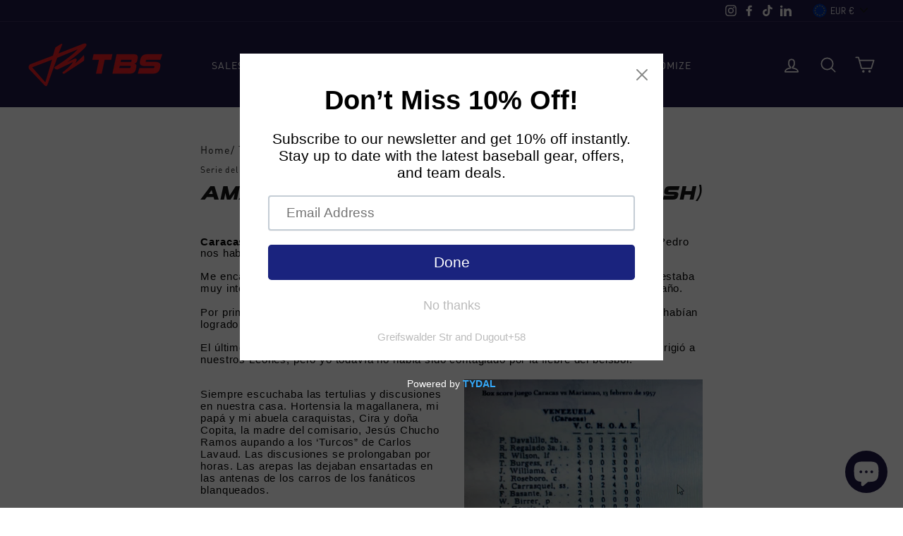

--- FILE ---
content_type: text/html; charset=utf-8
request_url: https://the-baseball-shop.com/blogs/the-baseball-blog/amargura-del-caribe-1957
body_size: 41894
content:
<!doctype html>
<html class="no-js" lang="en" dir="ltr">
<head>


  
  
  
  <link href="//the-baseball-shop.com/cdn/shop/t/33/assets/beae.base.min.css?v=180486055184810296251754583123" rel="stylesheet" type="text/css" media="all" />
  
  
      
  
      
  <script src="//the-baseball-shop.com/cdn/shop/t/33/assets/beae.base.min.js?v=32916754453747500251754583123" defer="defer"></script>
<meta name="uri-translation" content="on" />



  <meta name="facebook-domain-verification" content="2x0n6m8h2hmjm6lj1homjgdr7xbdm1" />
  <meta name="google-site-verification" content="y4b8e-g5d9kAyIkUKizz8QnlBYXCjlgY0lqIhfkQwy4" />
  <meta name="google-site-verification" content="R9dgD-jsw0qrTgp7hXka4QtKYP2UasxTqpyXwVFEB2s" />
  <meta name="google-site-verification" content="c_ewUtII31DznVxZlXESH8nZ-K-KAsRYJI9q4p5bDvo" />
  <meta charset="utf-8">
  <meta http-equiv="X-UA-Compatible" content="IE=edge,chrome=1">
  <meta name="viewport" content="width=device-width,initial-scale=1">
  <meta name="theme-color" content="#181818">
  <link rel="canonical" href="https://the-baseball-shop.com/blogs/the-baseball-blog/amargura-del-caribe-1957">
  <link rel="canonical" href="https://the-baseball-shop.com/blogs/the-baseball-blog/amargura-del-caribe-1957">
  <link rel="preconnect" href="https://cdn.shopify.com">
  <link rel="preconnect" href="https://fonts.shopifycdn.com">
  <link rel="dns-prefetch" href="https://productreviews.shopifycdn.com">
  <link rel="dns-prefetch" href="https://ajax.googleapis.com">
  <link rel="dns-prefetch" href="https://maps.googleapis.com">
  <link rel="dns-prefetch" href="https://maps.gstatic.com"><link rel="shortcut icon" href="//the-baseball-shop.com/cdn/shop/files/The-Baseball-Shop-Favicon_9fe2304a-ff51-4352-a3e4-9ad8a270b724_32x32.png?v=1615541943" type="image/png" /><title>Amargura del Caribe 1957 (Spanish)
&ndash; The Baseball Shop
</title>
<meta name="description" content="Caracas, 08 de febrero de 1957 - Ese dia bajamos al litoral rumbo a Caraballeda. El tío Pedro nos había prestado su apartamento en el piso cinco de Mansión Charaima.   Me encantaba bajar al mar, pasar por Macuto y la Tomaselli, pero en esos momentos no estaba muy interesado en helados. Mi mente estaba concentrada en la"><meta property="og:site_name" content="The Baseball Shop">
  <meta property="og:url" content="https://the-baseball-shop.com/blogs/the-baseball-blog/amargura-del-caribe-1957">
  <meta property="og:title" content="Amargura del Caribe 1957 (Spanish)">
  <meta property="og:type" content="article">
  <meta property="og:description" content="
AMARGURA DEL CARIBE
 
Ese viernes 08 de febrero de 1957, bajamos al litoral rumbo a Caraballeda, el tío Pedro nos había prestado su apartamento en el piso cinco de Mansión Charaima.
Me encantaba bajar al ...
"><meta property="og:image" content="http://the-baseball-shop.com/cdn/shop/articles/lagranllavedelcaracas_1200x630.jpg?v=1675855343">
  <meta property="og:image:secure_url" content="https://the-baseball-shop.com/cdn/shop/articles/lagranllavedelcaracas_1200x630.jpg?v=1675855343">
  <meta name="twitter:site" content="@">
  <meta name="twitter:card" content="summary_large_image">
  <meta name="twitter:title" content="Amargura del Caribe 1957 (Spanish)">
  <meta name="twitter:description" content="
AMARGURA DEL CARIBE
 
Ese viernes 08 de febrero de 1957, bajamos al litoral rumbo a Caraballeda, el tío Pedro nos había prestado su apartamento en el piso cinco de Mansión Charaima.
Me encantaba bajar al ...
">
<style data-shopify>@font-face {
  font-family: Anton;
  font-weight: 400;
  font-style: normal;
  font-display: swap;
  src: url("//the-baseball-shop.com/cdn/fonts/anton/anton_n4.2ba6159dc1abf4f060e423ec24adc22041130b7f.woff2") format("woff2"),
       url("//the-baseball-shop.com/cdn/fonts/anton/anton_n4.4dfcf4cc9b33342f25e44f2b47f32840ec097e13.woff") format("woff");
}

  @font-face {
  font-family: Abel;
  font-weight: 400;
  font-style: normal;
  font-display: swap;
  src: url("//the-baseball-shop.com/cdn/fonts/abel/abel_n4.0254805ccf79872a96d53996a984f2b9039f9995.woff2") format("woff2"),
       url("//the-baseball-shop.com/cdn/fonts/abel/abel_n4.635ebaebd760542724b79271de73bae7c2091173.woff") format("woff");
}


  
  
  
</style><link href="//the-baseball-shop.com/cdn/shop/t/33/assets/theme.css?v=144515592682071117691754583212" rel="stylesheet" type="text/css" media="all" />
<style data-shopify>:root {
    --typeHeaderPrimary: Anton;
    --typeHeaderFallback: sans-serif;
    --typeHeaderSize: 28px;
    --typeHeaderWeight: 400;
    --typeHeaderLineHeight: 0.8;
    --typeHeaderSpacing: 0.025em;

    --typeBasePrimary:Abel;
    --typeBaseFallback:sans-serif;
    --typeBaseSize: 17px;
    --typeBaseWeight: 400;
    --typeBaseSpacing: 0.05em;
    --typeBaseLineHeight: 1.4;

    --typeCollectionTitle: 18px;

    --iconWeight: 4px;
    --iconLinecaps: round;

    
      --buttonRadius: 0px;
    

    --colorGridOverlayOpacity: 0.1;
  }</style><script>
    document.documentElement.className = document.documentElement.className.replace('no-js', 'js');

    window.theme = window.theme || {};
    theme.routes = {
      home: "/",
      cart: "/cart",
      cartAdd: "/cart/add.js",
      cartChange: "/cart/change"
    };
    theme.strings = {
      soldOut: "Coming Soon",
      unavailable: "Unavailable",
      stockLabel: "Only [count] items in stock!",
      willNotShipUntil: "Will not ship until [date]",
      willBeInStockAfter: "Will be in stock after [date]",
      waitingForStock: "Inventory on the way",
      savePrice: "Save [saved_amount]",
      cartEmpty: "Your cart is currently empty.",
      cartTermsConfirmation: "You must agree with the terms and conditions of sales to check out"
    };
    theme.settings = {
      dynamicVariantsEnable: true,
      dynamicVariantType: "button",
      cartType: "page",
      moneyFormat: "\u003cspan class=transcy-money\u003e€{{amount_with_comma_separator}}\u003c\/span\u003e",
      saveType: "dollar",
      recentlyViewedEnabled: false,
      predictiveSearch: true,
      predictiveSearchType: "product,article,page,collection",
      inventoryThreshold: 12,
      quickView: true,
      themeName: 'Impulse',
      themeVersion: "3.6.2"
    };
  </script>

  <script>window.performance && window.performance.mark && window.performance.mark('shopify.content_for_header.start');</script><meta name="google-site-verification" content="BeR1b3zJ6_u53wICnowL-ZsUYAlFZAJsgZsaeMgiAoE">
<meta id="shopify-digital-wallet" name="shopify-digital-wallet" content="/50382373023/digital_wallets/dialog">
<meta name="shopify-checkout-api-token" content="e5e763c7fad5385de3e4b1e9f598dab9">
<meta id="in-context-paypal-metadata" data-shop-id="50382373023" data-venmo-supported="false" data-environment="production" data-locale="en_US" data-paypal-v4="true" data-currency="EUR">
<link rel="alternate" type="application/atom+xml" title="Feed" href="/blogs/the-baseball-blog.atom" />
<link rel="alternate" hreflang="x-default" href="https://the-baseball-shop.com/blogs/the-baseball-blog/amargura-del-caribe-1957">
<link rel="alternate" hreflang="en" href="https://the-baseball-shop.com/blogs/the-baseball-blog/amargura-del-caribe-1957">
<link rel="alternate" hreflang="de" href="https://the-baseball-shop.com/de/blogs/the-baseball-blog/amargura-del-caribe-1957">
<link rel="alternate" hreflang="en-FR" href="https://the-baseball-shop.com/en-fr/blogs/the-baseball-blog/amargura-del-caribe-1957">
<script async="async" src="/checkouts/internal/preloads.js?locale=en-DE"></script>
<link rel="preconnect" href="https://shop.app" crossorigin="anonymous">
<script async="async" src="https://shop.app/checkouts/internal/preloads.js?locale=en-DE&shop_id=50382373023" crossorigin="anonymous"></script>
<script id="apple-pay-shop-capabilities" type="application/json">{"shopId":50382373023,"countryCode":"DE","currencyCode":"EUR","merchantCapabilities":["supports3DS"],"merchantId":"gid:\/\/shopify\/Shop\/50382373023","merchantName":"The Baseball Shop","requiredBillingContactFields":["postalAddress","email"],"requiredShippingContactFields":["postalAddress","email"],"shippingType":"shipping","supportedNetworks":["visa","maestro","masterCard","amex"],"total":{"type":"pending","label":"The Baseball Shop","amount":"1.00"},"shopifyPaymentsEnabled":true,"supportsSubscriptions":true}</script>
<script id="shopify-features" type="application/json">{"accessToken":"e5e763c7fad5385de3e4b1e9f598dab9","betas":["rich-media-storefront-analytics"],"domain":"the-baseball-shop.com","predictiveSearch":true,"shopId":50382373023,"locale":"en"}</script>
<script>var Shopify = Shopify || {};
Shopify.shop = "tbs-the-baseball-shop.myshopify.com";
Shopify.locale = "en";
Shopify.currency = {"active":"EUR","rate":"1.0"};
Shopify.country = "DE";
Shopify.theme = {"name":"Stage August 2025-Video-V3-Font-Fixed","id":186014597384,"schema_name":"Impulse","schema_version":"3.6.2","theme_store_id":857,"role":"main"};
Shopify.theme.handle = "null";
Shopify.theme.style = {"id":null,"handle":null};
Shopify.cdnHost = "the-baseball-shop.com/cdn";
Shopify.routes = Shopify.routes || {};
Shopify.routes.root = "/";</script>
<script type="module">!function(o){(o.Shopify=o.Shopify||{}).modules=!0}(window);</script>
<script>!function(o){function n(){var o=[];function n(){o.push(Array.prototype.slice.apply(arguments))}return n.q=o,n}var t=o.Shopify=o.Shopify||{};t.loadFeatures=n(),t.autoloadFeatures=n()}(window);</script>
<script>
  window.ShopifyPay = window.ShopifyPay || {};
  window.ShopifyPay.apiHost = "shop.app\/pay";
  window.ShopifyPay.redirectState = null;
</script>
<script id="shop-js-analytics" type="application/json">{"pageType":"article"}</script>
<script defer="defer" async type="module" src="//the-baseball-shop.com/cdn/shopifycloud/shop-js/modules/v2/client.init-shop-cart-sync_BT-GjEfc.en.esm.js"></script>
<script defer="defer" async type="module" src="//the-baseball-shop.com/cdn/shopifycloud/shop-js/modules/v2/chunk.common_D58fp_Oc.esm.js"></script>
<script defer="defer" async type="module" src="//the-baseball-shop.com/cdn/shopifycloud/shop-js/modules/v2/chunk.modal_xMitdFEc.esm.js"></script>
<script type="module">
  await import("//the-baseball-shop.com/cdn/shopifycloud/shop-js/modules/v2/client.init-shop-cart-sync_BT-GjEfc.en.esm.js");
await import("//the-baseball-shop.com/cdn/shopifycloud/shop-js/modules/v2/chunk.common_D58fp_Oc.esm.js");
await import("//the-baseball-shop.com/cdn/shopifycloud/shop-js/modules/v2/chunk.modal_xMitdFEc.esm.js");

  window.Shopify.SignInWithShop?.initShopCartSync?.({"fedCMEnabled":true,"windoidEnabled":true});

</script>
<script>
  window.Shopify = window.Shopify || {};
  if (!window.Shopify.featureAssets) window.Shopify.featureAssets = {};
  window.Shopify.featureAssets['shop-js'] = {"shop-cart-sync":["modules/v2/client.shop-cart-sync_DZOKe7Ll.en.esm.js","modules/v2/chunk.common_D58fp_Oc.esm.js","modules/v2/chunk.modal_xMitdFEc.esm.js"],"init-fed-cm":["modules/v2/client.init-fed-cm_B6oLuCjv.en.esm.js","modules/v2/chunk.common_D58fp_Oc.esm.js","modules/v2/chunk.modal_xMitdFEc.esm.js"],"shop-cash-offers":["modules/v2/client.shop-cash-offers_D2sdYoxE.en.esm.js","modules/v2/chunk.common_D58fp_Oc.esm.js","modules/v2/chunk.modal_xMitdFEc.esm.js"],"shop-login-button":["modules/v2/client.shop-login-button_QeVjl5Y3.en.esm.js","modules/v2/chunk.common_D58fp_Oc.esm.js","modules/v2/chunk.modal_xMitdFEc.esm.js"],"pay-button":["modules/v2/client.pay-button_DXTOsIq6.en.esm.js","modules/v2/chunk.common_D58fp_Oc.esm.js","modules/v2/chunk.modal_xMitdFEc.esm.js"],"shop-button":["modules/v2/client.shop-button_DQZHx9pm.en.esm.js","modules/v2/chunk.common_D58fp_Oc.esm.js","modules/v2/chunk.modal_xMitdFEc.esm.js"],"avatar":["modules/v2/client.avatar_BTnouDA3.en.esm.js"],"init-windoid":["modules/v2/client.init-windoid_CR1B-cfM.en.esm.js","modules/v2/chunk.common_D58fp_Oc.esm.js","modules/v2/chunk.modal_xMitdFEc.esm.js"],"init-shop-for-new-customer-accounts":["modules/v2/client.init-shop-for-new-customer-accounts_C_vY_xzh.en.esm.js","modules/v2/client.shop-login-button_QeVjl5Y3.en.esm.js","modules/v2/chunk.common_D58fp_Oc.esm.js","modules/v2/chunk.modal_xMitdFEc.esm.js"],"init-shop-email-lookup-coordinator":["modules/v2/client.init-shop-email-lookup-coordinator_BI7n9ZSv.en.esm.js","modules/v2/chunk.common_D58fp_Oc.esm.js","modules/v2/chunk.modal_xMitdFEc.esm.js"],"init-shop-cart-sync":["modules/v2/client.init-shop-cart-sync_BT-GjEfc.en.esm.js","modules/v2/chunk.common_D58fp_Oc.esm.js","modules/v2/chunk.modal_xMitdFEc.esm.js"],"shop-toast-manager":["modules/v2/client.shop-toast-manager_DiYdP3xc.en.esm.js","modules/v2/chunk.common_D58fp_Oc.esm.js","modules/v2/chunk.modal_xMitdFEc.esm.js"],"init-customer-accounts":["modules/v2/client.init-customer-accounts_D9ZNqS-Q.en.esm.js","modules/v2/client.shop-login-button_QeVjl5Y3.en.esm.js","modules/v2/chunk.common_D58fp_Oc.esm.js","modules/v2/chunk.modal_xMitdFEc.esm.js"],"init-customer-accounts-sign-up":["modules/v2/client.init-customer-accounts-sign-up_iGw4briv.en.esm.js","modules/v2/client.shop-login-button_QeVjl5Y3.en.esm.js","modules/v2/chunk.common_D58fp_Oc.esm.js","modules/v2/chunk.modal_xMitdFEc.esm.js"],"shop-follow-button":["modules/v2/client.shop-follow-button_CqMgW2wH.en.esm.js","modules/v2/chunk.common_D58fp_Oc.esm.js","modules/v2/chunk.modal_xMitdFEc.esm.js"],"checkout-modal":["modules/v2/client.checkout-modal_xHeaAweL.en.esm.js","modules/v2/chunk.common_D58fp_Oc.esm.js","modules/v2/chunk.modal_xMitdFEc.esm.js"],"shop-login":["modules/v2/client.shop-login_D91U-Q7h.en.esm.js","modules/v2/chunk.common_D58fp_Oc.esm.js","modules/v2/chunk.modal_xMitdFEc.esm.js"],"lead-capture":["modules/v2/client.lead-capture_BJmE1dJe.en.esm.js","modules/v2/chunk.common_D58fp_Oc.esm.js","modules/v2/chunk.modal_xMitdFEc.esm.js"],"payment-terms":["modules/v2/client.payment-terms_Ci9AEqFq.en.esm.js","modules/v2/chunk.common_D58fp_Oc.esm.js","modules/v2/chunk.modal_xMitdFEc.esm.js"]};
</script>
<script>(function() {
  var isLoaded = false;
  function asyncLoad() {
    if (isLoaded) return;
    isLoaded = true;
    var urls = ["https:\/\/static.klaviyo.com\/onsite\/js\/klaviyo.js?company_id=SVvtED\u0026shop=tbs-the-baseball-shop.myshopify.com","https:\/\/static.klaviyo.com\/onsite\/js\/klaviyo.js?company_id=SVvtED\u0026shop=tbs-the-baseball-shop.myshopify.com","https:\/\/gdprcdn.b-cdn.net\/js\/gdpr_cookie_consent.min.js?shop=tbs-the-baseball-shop.myshopify.com","https:\/\/cdn.shopify.com\/s\/files\/1\/0503\/8237\/3023\/t\/6\/assets\/pop_50382373023.js?v=1660157793\u0026shop=tbs-the-baseball-shop.myshopify.com","https:\/\/cdn.one.store\/javascript\/dist\/1.0\/jcr-widget.js?account_id=shopify:tbs-the-baseball-shop.myshopify.com\u0026shop=tbs-the-baseball-shop.myshopify.com"];
    for (var i = 0; i < urls.length; i++) {
      var s = document.createElement('script');
      s.type = 'text/javascript';
      s.async = true;
      s.src = urls[i];
      var x = document.getElementsByTagName('script')[0];
      x.parentNode.insertBefore(s, x);
    }
  };
  if(window.attachEvent) {
    window.attachEvent('onload', asyncLoad);
  } else {
    window.addEventListener('load', asyncLoad, false);
  }
})();</script>
<script id="__st">var __st={"a":50382373023,"offset":3600,"reqid":"8e021bb1-8cd3-47b3-bef7-5a796a421a14-1769053550","pageurl":"the-baseball-shop.com\/blogs\/the-baseball-blog\/amargura-del-caribe-1957","s":"articles-604757098760","u":"4e21d0c04f8c","p":"article","rtyp":"article","rid":604757098760};</script>
<script>window.ShopifyPaypalV4VisibilityTracking = true;</script>
<script id="captcha-bootstrap">!function(){'use strict';const t='contact',e='account',n='new_comment',o=[[t,t],['blogs',n],['comments',n],[t,'customer']],c=[[e,'customer_login'],[e,'guest_login'],[e,'recover_customer_password'],[e,'create_customer']],r=t=>t.map((([t,e])=>`form[action*='/${t}']:not([data-nocaptcha='true']) input[name='form_type'][value='${e}']`)).join(','),a=t=>()=>t?[...document.querySelectorAll(t)].map((t=>t.form)):[];function s(){const t=[...o],e=r(t);return a(e)}const i='password',u='form_key',d=['recaptcha-v3-token','g-recaptcha-response','h-captcha-response',i],f=()=>{try{return window.sessionStorage}catch{return}},m='__shopify_v',_=t=>t.elements[u];function p(t,e,n=!1){try{const o=window.sessionStorage,c=JSON.parse(o.getItem(e)),{data:r}=function(t){const{data:e,action:n}=t;return t[m]||n?{data:e,action:n}:{data:t,action:n}}(c);for(const[e,n]of Object.entries(r))t.elements[e]&&(t.elements[e].value=n);n&&o.removeItem(e)}catch(o){console.error('form repopulation failed',{error:o})}}const l='form_type',E='cptcha';function T(t){t.dataset[E]=!0}const w=window,h=w.document,L='Shopify',v='ce_forms',y='captcha';let A=!1;((t,e)=>{const n=(g='f06e6c50-85a8-45c8-87d0-21a2b65856fe',I='https://cdn.shopify.com/shopifycloud/storefront-forms-hcaptcha/ce_storefront_forms_captcha_hcaptcha.v1.5.2.iife.js',D={infoText:'Protected by hCaptcha',privacyText:'Privacy',termsText:'Terms'},(t,e,n)=>{const o=w[L][v],c=o.bindForm;if(c)return c(t,g,e,D).then(n);var r;o.q.push([[t,g,e,D],n]),r=I,A||(h.body.append(Object.assign(h.createElement('script'),{id:'captcha-provider',async:!0,src:r})),A=!0)});var g,I,D;w[L]=w[L]||{},w[L][v]=w[L][v]||{},w[L][v].q=[],w[L][y]=w[L][y]||{},w[L][y].protect=function(t,e){n(t,void 0,e),T(t)},Object.freeze(w[L][y]),function(t,e,n,w,h,L){const[v,y,A,g]=function(t,e,n){const i=e?o:[],u=t?c:[],d=[...i,...u],f=r(d),m=r(i),_=r(d.filter((([t,e])=>n.includes(e))));return[a(f),a(m),a(_),s()]}(w,h,L),I=t=>{const e=t.target;return e instanceof HTMLFormElement?e:e&&e.form},D=t=>v().includes(t);t.addEventListener('submit',(t=>{const e=I(t);if(!e)return;const n=D(e)&&!e.dataset.hcaptchaBound&&!e.dataset.recaptchaBound,o=_(e),c=g().includes(e)&&(!o||!o.value);(n||c)&&t.preventDefault(),c&&!n&&(function(t){try{if(!f())return;!function(t){const e=f();if(!e)return;const n=_(t);if(!n)return;const o=n.value;o&&e.removeItem(o)}(t);const e=Array.from(Array(32),(()=>Math.random().toString(36)[2])).join('');!function(t,e){_(t)||t.append(Object.assign(document.createElement('input'),{type:'hidden',name:u})),t.elements[u].value=e}(t,e),function(t,e){const n=f();if(!n)return;const o=[...t.querySelectorAll(`input[type='${i}']`)].map((({name:t})=>t)),c=[...d,...o],r={};for(const[a,s]of new FormData(t).entries())c.includes(a)||(r[a]=s);n.setItem(e,JSON.stringify({[m]:1,action:t.action,data:r}))}(t,e)}catch(e){console.error('failed to persist form',e)}}(e),e.submit())}));const S=(t,e)=>{t&&!t.dataset[E]&&(n(t,e.some((e=>e===t))),T(t))};for(const o of['focusin','change'])t.addEventListener(o,(t=>{const e=I(t);D(e)&&S(e,y())}));const B=e.get('form_key'),M=e.get(l),P=B&&M;t.addEventListener('DOMContentLoaded',(()=>{const t=y();if(P)for(const e of t)e.elements[l].value===M&&p(e,B);[...new Set([...A(),...v().filter((t=>'true'===t.dataset.shopifyCaptcha))])].forEach((e=>S(e,t)))}))}(h,new URLSearchParams(w.location.search),n,t,e,['guest_login'])})(!0,!0)}();</script>
<script integrity="sha256-4kQ18oKyAcykRKYeNunJcIwy7WH5gtpwJnB7kiuLZ1E=" data-source-attribution="shopify.loadfeatures" defer="defer" src="//the-baseball-shop.com/cdn/shopifycloud/storefront/assets/storefront/load_feature-a0a9edcb.js" crossorigin="anonymous"></script>
<script crossorigin="anonymous" defer="defer" src="//the-baseball-shop.com/cdn/shopifycloud/storefront/assets/shopify_pay/storefront-65b4c6d7.js?v=20250812"></script>
<script data-source-attribution="shopify.dynamic_checkout.dynamic.init">var Shopify=Shopify||{};Shopify.PaymentButton=Shopify.PaymentButton||{isStorefrontPortableWallets:!0,init:function(){window.Shopify.PaymentButton.init=function(){};var t=document.createElement("script");t.src="https://the-baseball-shop.com/cdn/shopifycloud/portable-wallets/latest/portable-wallets.en.js",t.type="module",document.head.appendChild(t)}};
</script>
<script data-source-attribution="shopify.dynamic_checkout.buyer_consent">
  function portableWalletsHideBuyerConsent(e){var t=document.getElementById("shopify-buyer-consent"),n=document.getElementById("shopify-subscription-policy-button");t&&n&&(t.classList.add("hidden"),t.setAttribute("aria-hidden","true"),n.removeEventListener("click",e))}function portableWalletsShowBuyerConsent(e){var t=document.getElementById("shopify-buyer-consent"),n=document.getElementById("shopify-subscription-policy-button");t&&n&&(t.classList.remove("hidden"),t.removeAttribute("aria-hidden"),n.addEventListener("click",e))}window.Shopify?.PaymentButton&&(window.Shopify.PaymentButton.hideBuyerConsent=portableWalletsHideBuyerConsent,window.Shopify.PaymentButton.showBuyerConsent=portableWalletsShowBuyerConsent);
</script>
<script data-source-attribution="shopify.dynamic_checkout.cart.bootstrap">document.addEventListener("DOMContentLoaded",(function(){function t(){return document.querySelector("shopify-accelerated-checkout-cart, shopify-accelerated-checkout")}if(t())Shopify.PaymentButton.init();else{new MutationObserver((function(e,n){t()&&(Shopify.PaymentButton.init(),n.disconnect())})).observe(document.body,{childList:!0,subtree:!0})}}));
</script>
<script id='scb4127' type='text/javascript' async='' src='https://the-baseball-shop.com/cdn/shopifycloud/privacy-banner/storefront-banner.js'></script><link id="shopify-accelerated-checkout-styles" rel="stylesheet" media="screen" href="https://the-baseball-shop.com/cdn/shopifycloud/portable-wallets/latest/accelerated-checkout-backwards-compat.css" crossorigin="anonymous">
<style id="shopify-accelerated-checkout-cart">
        #shopify-buyer-consent {
  margin-top: 1em;
  display: inline-block;
  width: 100%;
}

#shopify-buyer-consent.hidden {
  display: none;
}

#shopify-subscription-policy-button {
  background: none;
  border: none;
  padding: 0;
  text-decoration: underline;
  font-size: inherit;
  cursor: pointer;
}

#shopify-subscription-policy-button::before {
  box-shadow: none;
}

      </style>

<script>window.performance && window.performance.mark && window.performance.mark('shopify.content_for_header.end');</script>

  <script src="//the-baseball-shop.com/cdn/shop/t/33/assets/vendor-scripts-v7.js" defer="defer"></script><link rel="preload" as="style" href="//the-baseball-shop.com/cdn/shop/t/33/assets/currency-flags.css" onload="this.onload=null;this.rel='stylesheet'">
    <link rel="stylesheet" href="//the-baseball-shop.com/cdn/shop/t/33/assets/currency-flags.css"><script src="//the-baseball-shop.com/cdn/shop/t/33/assets/theme.js?v=140845321209826669811754583123" defer="defer"></script><script> window.sd__PreorderUniqueData ={"preorderSetting":{"pre_badges":"No","force_preorder":"No","badge_text":"Pre-Order","badge_bk":"FF1919","badge_color":"ffff","badgeShape":"Rectangle","badgePosition":"top_right","badge_text_size":"11px","animateclass":"hvr-no","global_preorderlimit":"","button_text":"PRE-ORDER","button_message":"Available soon","nopreordermessage":"No Pre-Order for this product","mode":"hover","position":"top","button_color":"#000","button_text_color":"#fff","button_text_size":"15px","button_font_weight":"normal","button_width":"100%","button_top_margin":"5px","button_radius":"0px","tooltip_bkcolor":"#000","tooltip_opt":"No","tooltip_textcolor":"#fff","custom_note":"Pre-order Item","custom_note_label":"Pre-order Item","qty_limit":"","qty_check":"No","error_customer_msg":"Sorry..!! This much quantity is not available. You can avail maximum","enable_country":"","location_enable":"No","error_message_geo":"Sorry !!! Product is not available at this location.","mandatory_for_customers":"No","customer_delivery_date_feature":"No","customer_delivery_time_feature":"No","customer_delivery_label":"Schedule Delivery"},"developerSetting":{"formselector":"form[data-type=\"add-to-cart-form\"], .product_button form[action=\"\/cart\/add\"], form[action^=\"\/cart\/add\"], form[action=\"\/cart\/add\"]:first, form[action=\"\/zh-TW\/cart\/add\"]:first, form[action=\"\/ko\/cart\/add\"]:first, form[action=\"\/es\/cart\/add\"]:first,form[action=\"\/en\/cart\/add\"]:first, form[action=\"\/de\/cart\/add\"]:first, form[action=\"\/cy\/cart\/add\"]:first, form[action=\"\/cart\/add.js\"]:first, form[action=\"\/fr\/cart\/add\"]:first, form[action=\"\/ar\/cart\/add\"], form[action=\"\/zh-cn\/cart\/add\"], form.product-form, form.product_form, form.gPreorderForm, .product-single__form, .shopify-product-form, #shopify-section-product-template form[action*=\"\/cart\/add\"], form[action*=\"\/cart\/add\"]:visible, .ga-products-table li.ga-product, .pf-product-form, form[action*=\"\/cart\/add\"]:not(.installment)","buttonselector":"button[name=\"add\"]:first, input[name=\"add\"]:first, button.Sd_addProduct, input[data-action=\"add-to-cart\"], #button-add-to-cart, button.product-form--add-to-cart, button.product-form--atc-button, button.addtocart-button-active, button.product-submit, button.ProductForm__AddToCart, [type=submit]:visible:first, .product-form__add-button, .gPreorderAddToCartBtn, #AddToCart--product-template, .add-to-cart-btn, .product-form__cart-submit, #addToCart, [name=\"add\"], [type=\"submit\"], button.btn-addtocart, .product-submit, .product-form__add-button, [data-action=\"add-to-cart\"], .ProductForm__AddToCart","variantselector1":".product__variant, select:not(.selectoption_id,.product-form__quantity, .delivery_time), .single-option-selector, input[name=\"Size\"], .ProductForm__Variants .ProductForm__Option input[type=\"radio\"], .variant-group input[type=\"radio\"], .swatch input[type=\"radio\"], .gPreorderVariantActivator, .product__swatches [data-swatch-option], .swatch__container .swatch__option, .gf_swatches .gf_swatch, .product-form__controls-group-options select, ul.clickyboxes li, .pf-variant-select, ul.swatches-select li, .product-options__value, .form-check-swatch, button.btn.swatch select.product__variant, .pf-container a, button.variant.option, ul.js-product__variant--container li, .variant-input, .product-variant > ul > li  ,.input--dropdown, .HorizontalList > li, .product-single__swatch__item, .globo-swatch-list ul.value > .select-option, .form-swatch-item, .selector-wrapper select, select.pf-input, ul.swatches-select > li.nt-swatch.swatch_pr_item, ul.gfqv-swatch-values > li, .lh-swatch-select, .swatch-image, .variant-image-swatch, #option-size, .selector-wrapper .replaced, .regular-select-content > .regular-select-item, .radios--input, ul.swatch-view > li > .swatch-selector , .swatch-element input, [data-product-option], .single-option-selector__radio, [data-index^=\"option\"], .SizeSwatchList input, .swatch-panda input[type=radio], .swatch input, .swatch-element input[type=radio], select[id*=\"product-select-\"], select[id|=\"product-select-option\"], [id|=\"productSelect-product\"], [id|=\"ProductSelect-option\"],select[id|=\"product-variants-option\"],select[id|=\"sca-qv-product-selected-option\"],select[id*=\"product-variants-\"],select[id|=\"product-selectors-option\"],select[id|=\"variant-listbox-option\"],select[id|=\"id-option\"],select[id|=\"SingleOptionSelector\"], .variant-input-wrap input, [data-action=\"select-value\"], .no-js-hidden input[type=\"radio\"]","variantselector2":"input[name=\"quantity\"]","variantselector3":"","tags_badges":"","badges_allpages":"","badges_allpages_hide_attr":"","checkoutattr":"input[name=\"checkout\"], button[name=\"checkout\"]","subtotalclass":"","partialtext":"Partial Deposit:","remainingtext":"Remaining Balance:","drawerbuttonattr":"#drawer input[name=\"checkout\"], .yv_side_drawer_wrapper.mini_cart a[href=\"\/checkout\"], #drawer button[name=\"checkout\"], .Drawer button[name=\"checkout\"]","drawersubtotal":"","drawerevents":"header a[href=\"\/cart\"]","remainingenable":"Yes"},"generalSetting":{"counter_theme":"sd_counter1","comingsoontext":"Coming Soon","notify_autosent":"no_disable","coupon_option":"No","account_coupon":"No","auto_coupon":"No","shipping1":"No","shipping2":"No","tax_1":"No","tax_2":"No","com_badges":null,"com_badge_text":"Coming-Soon","com_badge_bk":"FF1919","com_badge_color":"ffff","com_badge_text_size":"11px","comBadgeShape":"Rectangle","comBadgePosition":"top_right","enable_favicon":"No","favbgcolor":"FF0000","favtxtcolor":"FFf","preorder_mode":"mode1","global_preorderlimit":"","mixed_cart":"No","mixed_cart_mode":"inline","mixed_cart_heading":"Warning: you have pre-order and in-stock products in the same cart","mixed_cart_content":"Shipment of your in-stock items may be delayed until your pre-order item is ready for shipping.","counter_days":"Days","counter_hours":"Hours","counter_minutes":"Minutes","counter_seconds":"Seconds"},"notifySetting":{"enablenotify":"No","notify_type":"slide","notifylinktext":"Notify me","sd_notifybuttontext":"Notify me","notifylinktextcolor":"000","notifylink_bkcolor":"fff","notify_textalign":"left","notify_link_txtsize":"14","notify_link_deco":"underline","notify_link_weight":"normal","en_inject":"No","selectinject":"Inject after","injectevent":"CLASS","injectvalue":"sd-advanced-preorder"},"partialSettings":{"payment_type_text":"Payment Type","full_partial":"No","fullpay_text":"Full Payment","partialpay_text":"Partial Payment","cart_total":"No","total_text":"Partial Cart","checkout_text":"Partial Checkout","note_checkout1":"Initial Partial Payment (Check \"My Account\" page in store for balance payment)","note_checkout2":"Final Partial Payment","full_note_checkout":"Pay initial payment -","partial_cart":"No","partial_msg_txt":"","account_login":"disabled","fullpay_message_text":"Pay full payment - ","partialpay_message_text":"Pay initial payment - ","fullpaybtntext":"Pay Full","partialpaybtntext":"Pay Partial","par_badges":"No","par_badge_text":"Partial-Order","par_badge_bk":"FF1919","par_badge_color":"ffff","par_badge_text_size":"11px","enabletimer":"No","timermsg":"Hurry Up..!! Your cart will be lost in ","timertextcolor":"000","timerbkg":"ddd","timeralign":"left","timertextweight":"normal","timer":"20","timer_border":"none","timerborderpx":"1","timerbordercolor":"000","custom_priceonoff":"No","custom_paytext":"Custom Price"},"AccountPageSetting":{"float_button":"No"},"app":{"appenable":"Yes","memberplan":"free","status_activation":null,"p_status_activation":null,"advanced_premium":null,"today_date_time":"2026-01-22","today_time":"04:45"}} </script>
		<script type="text/javascript">
  window.Pop = window.Pop || {};
  window.Pop.common = window.Pop.common || {};
  window.Pop.common.shop = {
    permanent_domain: 'tbs-the-baseball-shop.myshopify.com',
    currency: "EUR",
    money_format: "\u003cspan class=transcy-money\u003e€{{amount_with_comma_separator}}\u003c\/span\u003e",
    id: 50382373023
  };
  

  window.Pop.common.template = 'article';
  window.Pop.common.cart = {};
  window.Pop.common.vapid_public_key = "BJuXCmrtTK335SuczdNVYrGVtP_WXn4jImChm49st7K7z7e8gxSZUKk4DhUpk8j2Xpiw5G4-ylNbMKLlKkUEU98=";
  window.Pop.global_config = {"asset_urls":{"loy":{},"rev":{},"pu":{"init_js":null},"widgets":{"init_js":"https:\/\/cdn.shopify.com\/s\/files\/1\/0194\/1736\/6592\/t\/1\/assets\/ba_widget_init.js?v=1743185715","modal_js":"https:\/\/cdn.shopify.com\/s\/files\/1\/0194\/1736\/6592\/t\/1\/assets\/ba_widget_modal.js?v=1728041538","modal_css":"https:\/\/cdn.shopify.com\/s\/files\/1\/0194\/1736\/6592\/t\/1\/assets\/ba_widget_modal.css?v=1654723622"},"forms":{},"global":{"helper_js":"https:\/\/cdn.shopify.com\/s\/files\/1\/0194\/1736\/6592\/t\/1\/assets\/ba_pop_tracking.js?v=1704919189"}},"proxy_paths":{"pop":"\/apps\/ba-pop","app_metrics":"\/apps\/ba-pop\/app_metrics","push_subscription":"\/apps\/ba-pop\/push"},"aat":["pop"],"pv":false,"sts":false,"bam":true,"batc":true,"base_money_format":"\u003cspan class=transcy-money\u003e€{{amount_with_comma_separator}}\u003c\/span\u003e","online_store_version":1,"loy_js_api_enabled":false,"shop":{"id":50382373023,"name":"The Baseball Shop","domain":"the-baseball-shop.com"}};
  window.Pop.widgets_config = {"id":31532,"active":true,"frequency_limit_amount":2,"frequency_limit_time_unit":"days","background_image":{"position":"none","widget_background_preview_url":""},"initial_state":{"body":"Subscribe to our newsletter and get 10% off instantly. Stay up to date with the latest baseball gear, offers, and team deals.","title":"Don’t Miss 10% Off!","cta_text":"Done","show_email":"true","action_text":"Saving...","footer_text":"Greifswalder Str and Dugout+58","dismiss_text":"No thanks","email_placeholder":"Email Address","phone_placeholder":"Phone Number"},"success_state":{"body":"Thanks for subscribing","title":"Welcome 🎉","cta_text":"Continue shopping","cta_action":"dismiss","redirect_url":"","open_url_new_tab":"false"},"closed_state":{"action":"close_widget","font_size":"20","action_text":"GET 10% OFF","display_offset":"300","display_position":"left"},"error_state":{"submit_error":"Sorry, please try again later","invalid_email":"Please enter valid email address!","error_subscribing":"Error subscribing, try again later","already_registered":"You have already registered","invalid_phone_number":"Please enter valid phone number!"},"trigger":{"action":"on_timer","delay_in_seconds":"0"},"colors":{"link_color":"#4FC3F7","sticky_bar_bg":"#C62828","cta_font_color":"#fff","body_font_color":"#000","sticky_bar_text":"#fff","background_color":"#fff","error_text_color":"#ff2626","title_font_color":"#000","footer_font_color":"#bbb","dismiss_font_color":"#bbb","cta_background_color":"#1a237e","sticky_coupon_bar_bg":"#286ef8","error_text_background":"","sticky_coupon_bar_text":"#fff"},"sticky_coupon_bar":{"enabled":"false","message":"Don't forget to use your code"},"display_style":{"font":"Arial","size":"regular","align":"center"},"dismissable":true,"has_background":false,"opt_in_channels":["email"],"rules":[],"widget_css":".powered_by_rivo{\n  display: block;\n}\n.ba_widget_main_design {\n  background: #fff;\n}\n.ba_widget_content{text-align: center}\n.ba_widget_parent{\n  font-family: Arial;\n}\n.ba_widget_parent.background{\n}\n.ba_widget_left_content{\n}\n.ba_widget_right_content{\n}\n#ba_widget_cta_button:disabled{\n  background: #1a237ecc;\n}\n#ba_widget_cta_button{\n  background: #1a237e;\n  color: #fff;\n}\n#ba_widget_cta_button:after {\n  background: #1a237ee0;\n}\n.ba_initial_state_title, .ba_success_state_title{\n  color: #000;\n}\n.ba_initial_state_body, .ba_success_state_body{\n  color: #000;\n}\n.ba_initial_state_dismiss_text{\n  color: #bbb;\n}\n.ba_initial_state_footer_text, .ba_initial_state_sms_agreement{\n  color: #bbb;\n}\n.ba_widget_error{\n  color: #ff2626;\n  background: ;\n}\n.ba_link_color{\n  color: #4FC3F7;\n}\n","custom_css":null,"logo":null};
</script>


<script type="text/javascript">
  

  (function() {
    //Global snippet for Email Popups
    //this is updated automatically - do not edit manually.
    document.addEventListener('DOMContentLoaded', function() {
      function loadScript(src, defer, done) {
        var js = document.createElement('script');
        js.src = src;
        js.defer = defer;
        js.onload = function(){done();};
        js.onerror = function(){
          done(new Error('Failed to load script ' + src));
        };
        document.head.appendChild(js);
      }

      function browserSupportsAllFeatures() {
        return window.Promise && window.fetch && window.Symbol;
      }

      if (browserSupportsAllFeatures()) {
        main();
      } else {
        loadScript('https://cdnjs.cloudflare.com/polyfill/v3/polyfill.min.js?features=Promise,fetch', true, main);
      }

      function loadAppScripts(){
        const popAppEmbedEnabled = document.getElementById("pop-app-embed-init");

        if (window.Pop.global_config.aat.includes("pop") && !popAppEmbedEnabled){
          loadScript(window.Pop.global_config.asset_urls.widgets.init_js, true, function(){});
        }
      }

      function main(err) {
        loadScript(window.Pop.global_config.asset_urls.global.helper_js, false, loadAppScripts);
      }
    });
  })();
</script>


            
                
            
<meta name="google-site-verification" content="G2YXRw3Z3wN7u0l4apBrrYl4LC9XMjiGE42UB0Sa0L0" />
  
 <!-- Google tag (gtag.js) -->
<script async src="https://www.googletagmanager.com/gtag/js?id=AW-11362394229"></script>
<script>
  window.dataLayer = window.dataLayer || [];
  function gtag(){dataLayer.push(arguments);}
  gtag('js', new Date());

  gtag('config', 'AW-11362394229');
</script>

<link rel="stylesheet" href="https://use.typekit.net/dlt6pmq.css">

<!-- BEGIN app block: shopify://apps/instant-section-page-builder/blocks/instant_core/927e19d9-4e68-41db-99c7-d8debdc1f80d -->
<script>
window.Instant = {
  initialized: true,
  initializedAppEmbed: true,
  initializedVersion: 'latest',
  swiperScriptUrl: 'https://cdn.shopify.com/extensions/019bc6a9-73b5-7215-ba7a-5c83a88c0b68/instant-shopify-66/assets/swiper-bundle.min.js'
};
</script>

<!-- END app block --><script src="https://cdn.shopify.com/extensions/019bc6a9-73b5-7215-ba7a-5c83a88c0b68/instant-shopify-66/assets/instant-core.min.js" type="text/javascript" defer="defer"></script>
<script src="https://cdn.shopify.com/extensions/e8878072-2f6b-4e89-8082-94b04320908d/inbox-1254/assets/inbox-chat-loader.js" type="text/javascript" defer="defer"></script>
<link href="https://monorail-edge.shopifysvc.com" rel="dns-prefetch">
<script>(function(){if ("sendBeacon" in navigator && "performance" in window) {try {var session_token_from_headers = performance.getEntriesByType('navigation')[0].serverTiming.find(x => x.name == '_s').description;} catch {var session_token_from_headers = undefined;}var session_cookie_matches = document.cookie.match(/_shopify_s=([^;]*)/);var session_token_from_cookie = session_cookie_matches && session_cookie_matches.length === 2 ? session_cookie_matches[1] : "";var session_token = session_token_from_headers || session_token_from_cookie || "";function handle_abandonment_event(e) {var entries = performance.getEntries().filter(function(entry) {return /monorail-edge.shopifysvc.com/.test(entry.name);});if (!window.abandonment_tracked && entries.length === 0) {window.abandonment_tracked = true;var currentMs = Date.now();var navigation_start = performance.timing.navigationStart;var payload = {shop_id: 50382373023,url: window.location.href,navigation_start,duration: currentMs - navigation_start,session_token,page_type: "article"};window.navigator.sendBeacon("https://monorail-edge.shopifysvc.com/v1/produce", JSON.stringify({schema_id: "online_store_buyer_site_abandonment/1.1",payload: payload,metadata: {event_created_at_ms: currentMs,event_sent_at_ms: currentMs}}));}}window.addEventListener('pagehide', handle_abandonment_event);}}());</script>
<script id="web-pixels-manager-setup">(function e(e,d,r,n,o){if(void 0===o&&(o={}),!Boolean(null===(a=null===(i=window.Shopify)||void 0===i?void 0:i.analytics)||void 0===a?void 0:a.replayQueue)){var i,a;window.Shopify=window.Shopify||{};var t=window.Shopify;t.analytics=t.analytics||{};var s=t.analytics;s.replayQueue=[],s.publish=function(e,d,r){return s.replayQueue.push([e,d,r]),!0};try{self.performance.mark("wpm:start")}catch(e){}var l=function(){var e={modern:/Edge?\/(1{2}[4-9]|1[2-9]\d|[2-9]\d{2}|\d{4,})\.\d+(\.\d+|)|Firefox\/(1{2}[4-9]|1[2-9]\d|[2-9]\d{2}|\d{4,})\.\d+(\.\d+|)|Chrom(ium|e)\/(9{2}|\d{3,})\.\d+(\.\d+|)|(Maci|X1{2}).+ Version\/(15\.\d+|(1[6-9]|[2-9]\d|\d{3,})\.\d+)([,.]\d+|)( \(\w+\)|)( Mobile\/\w+|) Safari\/|Chrome.+OPR\/(9{2}|\d{3,})\.\d+\.\d+|(CPU[ +]OS|iPhone[ +]OS|CPU[ +]iPhone|CPU IPhone OS|CPU iPad OS)[ +]+(15[._]\d+|(1[6-9]|[2-9]\d|\d{3,})[._]\d+)([._]\d+|)|Android:?[ /-](13[3-9]|1[4-9]\d|[2-9]\d{2}|\d{4,})(\.\d+|)(\.\d+|)|Android.+Firefox\/(13[5-9]|1[4-9]\d|[2-9]\d{2}|\d{4,})\.\d+(\.\d+|)|Android.+Chrom(ium|e)\/(13[3-9]|1[4-9]\d|[2-9]\d{2}|\d{4,})\.\d+(\.\d+|)|SamsungBrowser\/([2-9]\d|\d{3,})\.\d+/,legacy:/Edge?\/(1[6-9]|[2-9]\d|\d{3,})\.\d+(\.\d+|)|Firefox\/(5[4-9]|[6-9]\d|\d{3,})\.\d+(\.\d+|)|Chrom(ium|e)\/(5[1-9]|[6-9]\d|\d{3,})\.\d+(\.\d+|)([\d.]+$|.*Safari\/(?![\d.]+ Edge\/[\d.]+$))|(Maci|X1{2}).+ Version\/(10\.\d+|(1[1-9]|[2-9]\d|\d{3,})\.\d+)([,.]\d+|)( \(\w+\)|)( Mobile\/\w+|) Safari\/|Chrome.+OPR\/(3[89]|[4-9]\d|\d{3,})\.\d+\.\d+|(CPU[ +]OS|iPhone[ +]OS|CPU[ +]iPhone|CPU IPhone OS|CPU iPad OS)[ +]+(10[._]\d+|(1[1-9]|[2-9]\d|\d{3,})[._]\d+)([._]\d+|)|Android:?[ /-](13[3-9]|1[4-9]\d|[2-9]\d{2}|\d{4,})(\.\d+|)(\.\d+|)|Mobile Safari.+OPR\/([89]\d|\d{3,})\.\d+\.\d+|Android.+Firefox\/(13[5-9]|1[4-9]\d|[2-9]\d{2}|\d{4,})\.\d+(\.\d+|)|Android.+Chrom(ium|e)\/(13[3-9]|1[4-9]\d|[2-9]\d{2}|\d{4,})\.\d+(\.\d+|)|Android.+(UC? ?Browser|UCWEB|U3)[ /]?(15\.([5-9]|\d{2,})|(1[6-9]|[2-9]\d|\d{3,})\.\d+)\.\d+|SamsungBrowser\/(5\.\d+|([6-9]|\d{2,})\.\d+)|Android.+MQ{2}Browser\/(14(\.(9|\d{2,})|)|(1[5-9]|[2-9]\d|\d{3,})(\.\d+|))(\.\d+|)|K[Aa][Ii]OS\/(3\.\d+|([4-9]|\d{2,})\.\d+)(\.\d+|)/},d=e.modern,r=e.legacy,n=navigator.userAgent;return n.match(d)?"modern":n.match(r)?"legacy":"unknown"}(),u="modern"===l?"modern":"legacy",c=(null!=n?n:{modern:"",legacy:""})[u],f=function(e){return[e.baseUrl,"/wpm","/b",e.hashVersion,"modern"===e.buildTarget?"m":"l",".js"].join("")}({baseUrl:d,hashVersion:r,buildTarget:u}),m=function(e){var d=e.version,r=e.bundleTarget,n=e.surface,o=e.pageUrl,i=e.monorailEndpoint;return{emit:function(e){var a=e.status,t=e.errorMsg,s=(new Date).getTime(),l=JSON.stringify({metadata:{event_sent_at_ms:s},events:[{schema_id:"web_pixels_manager_load/3.1",payload:{version:d,bundle_target:r,page_url:o,status:a,surface:n,error_msg:t},metadata:{event_created_at_ms:s}}]});if(!i)return console&&console.warn&&console.warn("[Web Pixels Manager] No Monorail endpoint provided, skipping logging."),!1;try{return self.navigator.sendBeacon.bind(self.navigator)(i,l)}catch(e){}var u=new XMLHttpRequest;try{return u.open("POST",i,!0),u.setRequestHeader("Content-Type","text/plain"),u.send(l),!0}catch(e){return console&&console.warn&&console.warn("[Web Pixels Manager] Got an unhandled error while logging to Monorail."),!1}}}}({version:r,bundleTarget:l,surface:e.surface,pageUrl:self.location.href,monorailEndpoint:e.monorailEndpoint});try{o.browserTarget=l,function(e){var d=e.src,r=e.async,n=void 0===r||r,o=e.onload,i=e.onerror,a=e.sri,t=e.scriptDataAttributes,s=void 0===t?{}:t,l=document.createElement("script"),u=document.querySelector("head"),c=document.querySelector("body");if(l.async=n,l.src=d,a&&(l.integrity=a,l.crossOrigin="anonymous"),s)for(var f in s)if(Object.prototype.hasOwnProperty.call(s,f))try{l.dataset[f]=s[f]}catch(e){}if(o&&l.addEventListener("load",o),i&&l.addEventListener("error",i),u)u.appendChild(l);else{if(!c)throw new Error("Did not find a head or body element to append the script");c.appendChild(l)}}({src:f,async:!0,onload:function(){if(!function(){var e,d;return Boolean(null===(d=null===(e=window.Shopify)||void 0===e?void 0:e.analytics)||void 0===d?void 0:d.initialized)}()){var d=window.webPixelsManager.init(e)||void 0;if(d){var r=window.Shopify.analytics;r.replayQueue.forEach((function(e){var r=e[0],n=e[1],o=e[2];d.publishCustomEvent(r,n,o)})),r.replayQueue=[],r.publish=d.publishCustomEvent,r.visitor=d.visitor,r.initialized=!0}}},onerror:function(){return m.emit({status:"failed",errorMsg:"".concat(f," has failed to load")})},sri:function(e){var d=/^sha384-[A-Za-z0-9+/=]+$/;return"string"==typeof e&&d.test(e)}(c)?c:"",scriptDataAttributes:o}),m.emit({status:"loading"})}catch(e){m.emit({status:"failed",errorMsg:(null==e?void 0:e.message)||"Unknown error"})}}})({shopId: 50382373023,storefrontBaseUrl: "https://the-baseball-shop.com",extensionsBaseUrl: "https://extensions.shopifycdn.com/cdn/shopifycloud/web-pixels-manager",monorailEndpoint: "https://monorail-edge.shopifysvc.com/unstable/produce_batch",surface: "storefront-renderer",enabledBetaFlags: ["2dca8a86"],webPixelsConfigList: [{"id":"3475603720","configuration":"{\"siteId\":\"uImZRNsZKTSbeXk4\"}","eventPayloadVersion":"v1","runtimeContext":"STRICT","scriptVersion":"c9406bb6835a3b96d17b5d48e4254f48","type":"APP","apiClientId":45694124033,"privacyPurposes":["ANALYTICS"],"dataSharingAdjustments":{"protectedCustomerApprovalScopes":[]}},{"id":"1333494024","configuration":"{\"pixelCode\":\"CT0SAVJC77U0SUN7OTVG\"}","eventPayloadVersion":"v1","runtimeContext":"STRICT","scriptVersion":"22e92c2ad45662f435e4801458fb78cc","type":"APP","apiClientId":4383523,"privacyPurposes":["ANALYTICS","MARKETING","SALE_OF_DATA"],"dataSharingAdjustments":{"protectedCustomerApprovalScopes":["read_customer_address","read_customer_email","read_customer_name","read_customer_personal_data","read_customer_phone"]}},{"id":"1140064520","configuration":"{\"config\":\"{\\\"pixel_id\\\":\\\"GT-TQRJ8ZK\\\",\\\"target_country\\\":\\\"DE\\\",\\\"gtag_events\\\":[{\\\"type\\\":\\\"purchase\\\",\\\"action_label\\\":\\\"MC-33P4841YJF\\\"},{\\\"type\\\":\\\"page_view\\\",\\\"action_label\\\":\\\"MC-33P4841YJF\\\"},{\\\"type\\\":\\\"view_item\\\",\\\"action_label\\\":\\\"MC-33P4841YJF\\\"}],\\\"enable_monitoring_mode\\\":false}\"}","eventPayloadVersion":"v1","runtimeContext":"OPEN","scriptVersion":"b2a88bafab3e21179ed38636efcd8a93","type":"APP","apiClientId":1780363,"privacyPurposes":[],"dataSharingAdjustments":{"protectedCustomerApprovalScopes":["read_customer_address","read_customer_email","read_customer_name","read_customer_personal_data","read_customer_phone"]}},{"id":"440205576","configuration":"{\"pixel_id\":\"741407523233948\",\"pixel_type\":\"facebook_pixel\",\"metaapp_system_user_token\":\"-\"}","eventPayloadVersion":"v1","runtimeContext":"OPEN","scriptVersion":"ca16bc87fe92b6042fbaa3acc2fbdaa6","type":"APP","apiClientId":2329312,"privacyPurposes":["ANALYTICS","MARKETING","SALE_OF_DATA"],"dataSharingAdjustments":{"protectedCustomerApprovalScopes":["read_customer_address","read_customer_email","read_customer_name","read_customer_personal_data","read_customer_phone"]}},{"id":"188743944","eventPayloadVersion":"v1","runtimeContext":"LAX","scriptVersion":"1","type":"CUSTOM","privacyPurposes":["ANALYTICS"],"name":"Google Analytics tag (migrated)"},{"id":"shopify-app-pixel","configuration":"{}","eventPayloadVersion":"v1","runtimeContext":"STRICT","scriptVersion":"0450","apiClientId":"shopify-pixel","type":"APP","privacyPurposes":["ANALYTICS","MARKETING"]},{"id":"shopify-custom-pixel","eventPayloadVersion":"v1","runtimeContext":"LAX","scriptVersion":"0450","apiClientId":"shopify-pixel","type":"CUSTOM","privacyPurposes":["ANALYTICS","MARKETING"]}],isMerchantRequest: false,initData: {"shop":{"name":"The Baseball Shop","paymentSettings":{"currencyCode":"EUR"},"myshopifyDomain":"tbs-the-baseball-shop.myshopify.com","countryCode":"DE","storefrontUrl":"https:\/\/the-baseball-shop.com"},"customer":null,"cart":null,"checkout":null,"productVariants":[],"purchasingCompany":null},},"https://the-baseball-shop.com/cdn","fcfee988w5aeb613cpc8e4bc33m6693e112",{"modern":"","legacy":""},{"shopId":"50382373023","storefrontBaseUrl":"https:\/\/the-baseball-shop.com","extensionBaseUrl":"https:\/\/extensions.shopifycdn.com\/cdn\/shopifycloud\/web-pixels-manager","surface":"storefront-renderer","enabledBetaFlags":"[\"2dca8a86\"]","isMerchantRequest":"false","hashVersion":"fcfee988w5aeb613cpc8e4bc33m6693e112","publish":"custom","events":"[[\"page_viewed\",{}]]"});</script><script>
  window.ShopifyAnalytics = window.ShopifyAnalytics || {};
  window.ShopifyAnalytics.meta = window.ShopifyAnalytics.meta || {};
  window.ShopifyAnalytics.meta.currency = 'EUR';
  var meta = {"page":{"pageType":"article","resourceType":"article","resourceId":604757098760,"requestId":"8e021bb1-8cd3-47b3-bef7-5a796a421a14-1769053550"}};
  for (var attr in meta) {
    window.ShopifyAnalytics.meta[attr] = meta[attr];
  }
</script>
<script class="analytics">
  (function () {
    var customDocumentWrite = function(content) {
      var jquery = null;

      if (window.jQuery) {
        jquery = window.jQuery;
      } else if (window.Checkout && window.Checkout.$) {
        jquery = window.Checkout.$;
      }

      if (jquery) {
        jquery('body').append(content);
      }
    };

    var hasLoggedConversion = function(token) {
      if (token) {
        return document.cookie.indexOf('loggedConversion=' + token) !== -1;
      }
      return false;
    }

    var setCookieIfConversion = function(token) {
      if (token) {
        var twoMonthsFromNow = new Date(Date.now());
        twoMonthsFromNow.setMonth(twoMonthsFromNow.getMonth() + 2);

        document.cookie = 'loggedConversion=' + token + '; expires=' + twoMonthsFromNow;
      }
    }

    var trekkie = window.ShopifyAnalytics.lib = window.trekkie = window.trekkie || [];
    if (trekkie.integrations) {
      return;
    }
    trekkie.methods = [
      'identify',
      'page',
      'ready',
      'track',
      'trackForm',
      'trackLink'
    ];
    trekkie.factory = function(method) {
      return function() {
        var args = Array.prototype.slice.call(arguments);
        args.unshift(method);
        trekkie.push(args);
        return trekkie;
      };
    };
    for (var i = 0; i < trekkie.methods.length; i++) {
      var key = trekkie.methods[i];
      trekkie[key] = trekkie.factory(key);
    }
    trekkie.load = function(config) {
      trekkie.config = config || {};
      trekkie.config.initialDocumentCookie = document.cookie;
      var first = document.getElementsByTagName('script')[0];
      var script = document.createElement('script');
      script.type = 'text/javascript';
      script.onerror = function(e) {
        var scriptFallback = document.createElement('script');
        scriptFallback.type = 'text/javascript';
        scriptFallback.onerror = function(error) {
                var Monorail = {
      produce: function produce(monorailDomain, schemaId, payload) {
        var currentMs = new Date().getTime();
        var event = {
          schema_id: schemaId,
          payload: payload,
          metadata: {
            event_created_at_ms: currentMs,
            event_sent_at_ms: currentMs
          }
        };
        return Monorail.sendRequest("https://" + monorailDomain + "/v1/produce", JSON.stringify(event));
      },
      sendRequest: function sendRequest(endpointUrl, payload) {
        // Try the sendBeacon API
        if (window && window.navigator && typeof window.navigator.sendBeacon === 'function' && typeof window.Blob === 'function' && !Monorail.isIos12()) {
          var blobData = new window.Blob([payload], {
            type: 'text/plain'
          });

          if (window.navigator.sendBeacon(endpointUrl, blobData)) {
            return true;
          } // sendBeacon was not successful

        } // XHR beacon

        var xhr = new XMLHttpRequest();

        try {
          xhr.open('POST', endpointUrl);
          xhr.setRequestHeader('Content-Type', 'text/plain');
          xhr.send(payload);
        } catch (e) {
          console.log(e);
        }

        return false;
      },
      isIos12: function isIos12() {
        return window.navigator.userAgent.lastIndexOf('iPhone; CPU iPhone OS 12_') !== -1 || window.navigator.userAgent.lastIndexOf('iPad; CPU OS 12_') !== -1;
      }
    };
    Monorail.produce('monorail-edge.shopifysvc.com',
      'trekkie_storefront_load_errors/1.1',
      {shop_id: 50382373023,
      theme_id: 186014597384,
      app_name: "storefront",
      context_url: window.location.href,
      source_url: "//the-baseball-shop.com/cdn/s/trekkie.storefront.1bbfab421998800ff09850b62e84b8915387986d.min.js"});

        };
        scriptFallback.async = true;
        scriptFallback.src = '//the-baseball-shop.com/cdn/s/trekkie.storefront.1bbfab421998800ff09850b62e84b8915387986d.min.js';
        first.parentNode.insertBefore(scriptFallback, first);
      };
      script.async = true;
      script.src = '//the-baseball-shop.com/cdn/s/trekkie.storefront.1bbfab421998800ff09850b62e84b8915387986d.min.js';
      first.parentNode.insertBefore(script, first);
    };
    trekkie.load(
      {"Trekkie":{"appName":"storefront","development":false,"defaultAttributes":{"shopId":50382373023,"isMerchantRequest":null,"themeId":186014597384,"themeCityHash":"1367202750202468434","contentLanguage":"en","currency":"EUR","eventMetadataId":"d536341d-1b96-4f6d-9357-b20d4c9623ce"},"isServerSideCookieWritingEnabled":true,"monorailRegion":"shop_domain","enabledBetaFlags":["65f19447"]},"Session Attribution":{},"S2S":{"facebookCapiEnabled":true,"source":"trekkie-storefront-renderer","apiClientId":580111}}
    );

    var loaded = false;
    trekkie.ready(function() {
      if (loaded) return;
      loaded = true;

      window.ShopifyAnalytics.lib = window.trekkie;

      var originalDocumentWrite = document.write;
      document.write = customDocumentWrite;
      try { window.ShopifyAnalytics.merchantGoogleAnalytics.call(this); } catch(error) {};
      document.write = originalDocumentWrite;

      window.ShopifyAnalytics.lib.page(null,{"pageType":"article","resourceType":"article","resourceId":604757098760,"requestId":"8e021bb1-8cd3-47b3-bef7-5a796a421a14-1769053550","shopifyEmitted":true});

      var match = window.location.pathname.match(/checkouts\/(.+)\/(thank_you|post_purchase)/)
      var token = match? match[1]: undefined;
      if (!hasLoggedConversion(token)) {
        setCookieIfConversion(token);
        
      }
    });


        var eventsListenerScript = document.createElement('script');
        eventsListenerScript.async = true;
        eventsListenerScript.src = "//the-baseball-shop.com/cdn/shopifycloud/storefront/assets/shop_events_listener-3da45d37.js";
        document.getElementsByTagName('head')[0].appendChild(eventsListenerScript);

})();</script>
  <script>
  if (!window.ga || (window.ga && typeof window.ga !== 'function')) {
    window.ga = function ga() {
      (window.ga.q = window.ga.q || []).push(arguments);
      if (window.Shopify && window.Shopify.analytics && typeof window.Shopify.analytics.publish === 'function') {
        window.Shopify.analytics.publish("ga_stub_called", {}, {sendTo: "google_osp_migration"});
      }
      console.error("Shopify's Google Analytics stub called with:", Array.from(arguments), "\nSee https://help.shopify.com/manual/promoting-marketing/pixels/pixel-migration#google for more information.");
    };
    if (window.Shopify && window.Shopify.analytics && typeof window.Shopify.analytics.publish === 'function') {
      window.Shopify.analytics.publish("ga_stub_initialized", {}, {sendTo: "google_osp_migration"});
    }
  }
</script>
<script
  defer
  src="https://the-baseball-shop.com/cdn/shopifycloud/perf-kit/shopify-perf-kit-3.0.4.min.js"
  data-application="storefront-renderer"
  data-shop-id="50382373023"
  data-render-region="gcp-us-east1"
  data-page-type="article"
  data-theme-instance-id="186014597384"
  data-theme-name="Impulse"
  data-theme-version="3.6.2"
  data-monorail-region="shop_domain"
  data-resource-timing-sampling-rate="10"
  data-shs="true"
  data-shs-beacon="true"
  data-shs-export-with-fetch="true"
  data-shs-logs-sample-rate="1"
  data-shs-beacon-endpoint="https://the-baseball-shop.com/api/collect"
></script>
</head>

<body class="template-article" data-center-text="true" data-button_style="square" data-type_header_capitalize="true" data-type_headers_align_text="false" data-type_product_capitalize="false" data-swatch_style="square" >

  <a class="in-page-link visually-hidden skip-link" href="#MainContent">Skip to content</a>

  <div id="PageContainer" class="page-container">
    <div class="transition-body"><div id="shopify-section-header" class="shopify-section">

<div id="NavDrawer" class="drawer drawer--right">
  <div class="drawer__contents">
    <div class="drawer__fixed-header drawer__fixed-header--full">
      <div class="drawer__header drawer__header--full appear-animation appear-delay-1">
        <div class="h2 drawer__title">
        </div>
        <div class="drawer__close">
          <button type="button" class="drawer__close-button js-drawer-close">
            <svg aria-hidden="true" focusable="false" role="presentation" class="icon icon-close" viewBox="0 0 64 64"><path d="M19 17.61l27.12 27.13m0-27.12L19 44.74"/></svg>
            <span class="icon__fallback-text">Close menu</span>
          </button>
        </div>
      </div>
    </div>
    <div class="drawer__scrollable">
      <ul class="mobile-nav" role="navigation" aria-label="Primary"><li class="mobile-nav__item appear-animation appear-delay-2"><a href="/collections/sales/Sale" class="mobile-nav__link mobile-nav__link--top-level">SALES</a></li><li class="mobile-nav__item appear-animation appear-delay-3"><div class="mobile-nav__has-sublist"><a href="/collections/fielder-gloves"
                    class="mobile-nav__link mobile-nav__link--top-level"
                    id="Label-collections-fielder-gloves2"
                    >
                    GLOVES
                  </a>
                  <div class="mobile-nav__toggle">
                    <button type="button"
                      aria-controls="Linklist-collections-fielder-gloves2"
                      aria-labelledby="Label-collections-fielder-gloves2"
                      class="collapsible-trigger collapsible--auto-height"><span class="collapsible-trigger__icon collapsible-trigger__icon--open" role="presentation">
  <svg aria-hidden="true" focusable="false" role="presentation" class="icon icon--wide icon-chevron-down" viewBox="0 0 28 16"><path d="M1.57 1.59l12.76 12.77L27.1 1.59" stroke-width="2" stroke="#000" fill="none" fill-rule="evenodd"/></svg>
</span>
</button>
                  </div></div><div id="Linklist-collections-fielder-gloves2"
                class="mobile-nav__sublist collapsible-content collapsible-content--all"
                >
                <div class="collapsible-content__inner">
                  <ul class="mobile-nav__sublist"><li class="mobile-nav__item">
                        <div class="mobile-nav__child-item"><a href="/collections/batting-gloves"
                              class="mobile-nav__link"
                              id="Sublabel-collections-batting-gloves1"
                              >
                              Batting Gloves
                            </a></div></li><li class="mobile-nav__item">
                        <div class="mobile-nav__child-item"><a href="/collections/fielder-gloves"
                              class="mobile-nav__link"
                              id="Sublabel-collections-fielder-gloves2"
                              >
                              Baseball
                            </a></div></li><li class="mobile-nav__item">
                        <div class="mobile-nav__child-item"><a href="/collections/softball-gloves"
                              class="mobile-nav__link"
                              id="Sublabel-collections-softball-gloves3"
                              >
                              Softball
                            </a></div></li><li class="mobile-nav__item">
                        <div class="mobile-nav__child-item"><a href="/collections/kids-gloves"
                              class="mobile-nav__link"
                              id="Sublabel-collections-kids-gloves4"
                              >
                              Kids Gloves
                            </a></div></li><li class="mobile-nav__item">
                        <div class="mobile-nav__child-item"><a href="/collections/catchers-mitt"
                              class="mobile-nav__link"
                              id="Sublabel-collections-catchers-mitt5"
                              >
                              Catcher&#39;s Mitt
                            </a></div></li><li class="mobile-nav__item">
                        <div class="mobile-nav__child-item"><a href="/collections/first-base-gloves"
                              class="mobile-nav__link"
                              id="Sublabel-collections-first-base-gloves6"
                              >
                              First Base Gloves
                            </a></div></li><li class="mobile-nav__item">
                        <div class="mobile-nav__child-item"><a href="/collections/sliding-mitt"
                              class="mobile-nav__link"
                              id="Sublabel-collections-sliding-mitt7"
                              >
                              Sliding Mitts
                            </a></div></li></ul>
                </div>
              </div></li><li class="mobile-nav__item appear-animation appear-delay-4"><div class="mobile-nav__has-sublist"><a href="/collections/bats"
                    class="mobile-nav__link mobile-nav__link--top-level"
                    id="Label-collections-bats3"
                    >
                    BATS
                  </a>
                  <div class="mobile-nav__toggle">
                    <button type="button"
                      aria-controls="Linklist-collections-bats3"
                      aria-labelledby="Label-collections-bats3"
                      class="collapsible-trigger collapsible--auto-height"><span class="collapsible-trigger__icon collapsible-trigger__icon--open" role="presentation">
  <svg aria-hidden="true" focusable="false" role="presentation" class="icon icon--wide icon-chevron-down" viewBox="0 0 28 16"><path d="M1.57 1.59l12.76 12.77L27.1 1.59" stroke-width="2" stroke="#000" fill="none" fill-rule="evenodd"/></svg>
</span>
</button>
                  </div></div><div id="Linklist-collections-bats3"
                class="mobile-nav__sublist collapsible-content collapsible-content--all"
                >
                <div class="collapsible-content__inner">
                  <ul class="mobile-nav__sublist"><li class="mobile-nav__item">
                        <div class="mobile-nav__child-item"><a href="/collections/baseball-bats"
                              class="mobile-nav__link"
                              id="Sublabel-collections-baseball-bats1"
                              >
                              Baseball
                            </a></div></li><li class="mobile-nav__item">
                        <div class="mobile-nav__child-item"><a href="/collections/softball-bat"
                              class="mobile-nav__link"
                              id="Sublabel-collections-softball-bat2"
                              >
                              Softball
                            </a></div></li><li class="mobile-nav__item">
                        <div class="mobile-nav__child-item"><a href="/collections/kids-bats"
                              class="mobile-nav__link"
                              id="Sublabel-collections-kids-bats3"
                              >
                              Kids Bats
                            </a></div></li></ul>
                </div>
              </div></li><li class="mobile-nav__item appear-animation appear-delay-5"><div class="mobile-nav__has-sublist"><a href="/collections/shoes/Shoes"
                    class="mobile-nav__link mobile-nav__link--top-level"
                    id="Label-collections-shoes-shoes4"
                    >
                    SHOES
                  </a>
                  <div class="mobile-nav__toggle">
                    <button type="button"
                      aria-controls="Linklist-collections-shoes-shoes4"
                      aria-labelledby="Label-collections-shoes-shoes4"
                      class="collapsible-trigger collapsible--auto-height"><span class="collapsible-trigger__icon collapsible-trigger__icon--open" role="presentation">
  <svg aria-hidden="true" focusable="false" role="presentation" class="icon icon--wide icon-chevron-down" viewBox="0 0 28 16"><path d="M1.57 1.59l12.76 12.77L27.1 1.59" stroke-width="2" stroke="#000" fill="none" fill-rule="evenodd"/></svg>
</span>
</button>
                  </div></div><div id="Linklist-collections-shoes-shoes4"
                class="mobile-nav__sublist collapsible-content collapsible-content--all"
                >
                <div class="collapsible-content__inner">
                  <ul class="mobile-nav__sublist"><li class="mobile-nav__item">
                        <div class="mobile-nav__child-item"><a href="/collections/shoes"
                              class="mobile-nav__link"
                              id="Sublabel-collections-shoes1"
                              >
                              Adults
                            </a></div></li><li class="mobile-nav__item">
                        <div class="mobile-nav__child-item"><a href="/collections/kids-shoes"
                              class="mobile-nav__link"
                              id="Sublabel-collections-kids-shoes2"
                              >
                              Kids
                            </a></div></li></ul>
                </div>
              </div></li><li class="mobile-nav__item appear-animation appear-delay-6"><div class="mobile-nav__has-sublist"><a href="/collections/balls-1"
                    class="mobile-nav__link mobile-nav__link--top-level"
                    id="Label-collections-balls-15"
                    >
                    BALLS
                  </a>
                  <div class="mobile-nav__toggle">
                    <button type="button"
                      aria-controls="Linklist-collections-balls-15"
                      aria-labelledby="Label-collections-balls-15"
                      class="collapsible-trigger collapsible--auto-height"><span class="collapsible-trigger__icon collapsible-trigger__icon--open" role="presentation">
  <svg aria-hidden="true" focusable="false" role="presentation" class="icon icon--wide icon-chevron-down" viewBox="0 0 28 16"><path d="M1.57 1.59l12.76 12.77L27.1 1.59" stroke-width="2" stroke="#000" fill="none" fill-rule="evenodd"/></svg>
</span>
</button>
                  </div></div><div id="Linklist-collections-balls-15"
                class="mobile-nav__sublist collapsible-content collapsible-content--all"
                >
                <div class="collapsible-content__inner">
                  <ul class="mobile-nav__sublist"><li class="mobile-nav__item">
                        <div class="mobile-nav__child-item"><a href="/collections/balls"
                              class="mobile-nav__link"
                              id="Sublabel-collections-balls1"
                              >
                              Baseball
                            </a></div></li><li class="mobile-nav__item">
                        <div class="mobile-nav__child-item"><a href="/collections/softball-balls"
                              class="mobile-nav__link"
                              id="Sublabel-collections-softball-balls2"
                              >
                              Softball
                            </a></div></li><li class="mobile-nav__item">
                        <div class="mobile-nav__child-item"><a href="/collections/training-ball"
                              class="mobile-nav__link"
                              id="Sublabel-collections-training-ball3"
                              >
                              Training Balls
                            </a></div></li></ul>
                </div>
              </div></li><li class="mobile-nav__item appear-animation appear-delay-7"><div class="mobile-nav__has-sublist"><a href="/collections/accessories"
                    class="mobile-nav__link mobile-nav__link--top-level"
                    id="Label-collections-accessories6"
                    >
                    EQUIPMENT
                  </a>
                  <div class="mobile-nav__toggle">
                    <button type="button"
                      aria-controls="Linklist-collections-accessories6"
                      aria-labelledby="Label-collections-accessories6"
                      class="collapsible-trigger collapsible--auto-height"><span class="collapsible-trigger__icon collapsible-trigger__icon--open" role="presentation">
  <svg aria-hidden="true" focusable="false" role="presentation" class="icon icon--wide icon-chevron-down" viewBox="0 0 28 16"><path d="M1.57 1.59l12.76 12.77L27.1 1.59" stroke-width="2" stroke="#000" fill="none" fill-rule="evenodd"/></svg>
</span>
</button>
                  </div></div><div id="Linklist-collections-accessories6"
                class="mobile-nav__sublist collapsible-content collapsible-content--all"
                >
                <div class="collapsible-content__inner">
                  <ul class="mobile-nav__sublist"><li class="mobile-nav__item">
                        <div class="mobile-nav__child-item"><a href="/collections/catchers/Catcher"
                              class="mobile-nav__link"
                              id="Sublabel-collections-catchers-catcher1"
                              >
                              Catcher
                            </a></div></li><li class="mobile-nav__item">
                        <div class="mobile-nav__child-item"><a href="/collections/protections"
                              class="mobile-nav__link"
                              id="Sublabel-collections-protections2"
                              >
                              Protection
                            </a></div></li><li class="mobile-nav__item">
                        <div class="mobile-nav__child-item"><a href="/collections/helmets-and-protections"
                              class="mobile-nav__link"
                              id="Sublabel-collections-helmets-and-protections3"
                              >
                              Helmets &amp; Masks
                            </a></div></li><li class="mobile-nav__item">
                        <div class="mobile-nav__child-item"><a href="/collections/accessories"
                              class="mobile-nav__link"
                              id="Sublabel-collections-accessories4"
                              >
                              Accesories
                            </a></div></li><li class="mobile-nav__item">
                        <div class="mobile-nav__child-item"><a href="/collections/sunglasses"
                              class="mobile-nav__link"
                              id="Sublabel-collections-sunglasses5"
                              >
                              Sunglasses
                            </a></div></li><li class="mobile-nav__item">
                        <div class="mobile-nav__child-item"><a href="/collections/bags"
                              class="mobile-nav__link"
                              id="Sublabel-collections-bags6"
                              >
                              Bags
                            </a></div></li><li class="mobile-nav__item">
                        <div class="mobile-nav__child-item"><a href="/collections/umpire"
                              class="mobile-nav__link"
                              id="Sublabel-collections-umpire7"
                              >
                              Umpire
                            </a></div></li><li class="mobile-nav__item">
                        <div class="mobile-nav__child-item"><a href="/collections/field-equipment"
                              class="mobile-nav__link"
                              id="Sublabel-collections-field-equipment8"
                              >
                              Field Equipment
                            </a></div></li></ul>
                </div>
              </div></li><li class="mobile-nav__item appear-animation appear-delay-8"><div class="mobile-nav__has-sublist"><a href="/collections/clothing"
                    class="mobile-nav__link mobile-nav__link--top-level"
                    id="Label-collections-clothing7"
                    >
                    CLOTHING
                  </a>
                  <div class="mobile-nav__toggle">
                    <button type="button"
                      aria-controls="Linklist-collections-clothing7"
                      aria-labelledby="Label-collections-clothing7"
                      class="collapsible-trigger collapsible--auto-height"><span class="collapsible-trigger__icon collapsible-trigger__icon--open" role="presentation">
  <svg aria-hidden="true" focusable="false" role="presentation" class="icon icon--wide icon-chevron-down" viewBox="0 0 28 16"><path d="M1.57 1.59l12.76 12.77L27.1 1.59" stroke-width="2" stroke="#000" fill="none" fill-rule="evenodd"/></svg>
</span>
</button>
                  </div></div><div id="Linklist-collections-clothing7"
                class="mobile-nav__sublist collapsible-content collapsible-content--all"
                >
                <div class="collapsible-content__inner">
                  <ul class="mobile-nav__sublist"><li class="mobile-nav__item">
                        <div class="mobile-nav__child-item"><a href="/collections/teams"
                              class="mobile-nav__link"
                              id="Sublabel-collections-teams1"
                              >
                              Teams Catalog
                            </a><button type="button"
                              aria-controls="Sublinklist-collections-clothing7-collections-teams1"
                              aria-labelledby="Sublabel-collections-teams1"
                              class="collapsible-trigger"><span class="collapsible-trigger__icon collapsible-trigger__icon--circle collapsible-trigger__icon--open" role="presentation">
  <svg aria-hidden="true" focusable="false" role="presentation" class="icon icon--wide icon-chevron-down" viewBox="0 0 28 16"><path d="M1.57 1.59l12.76 12.77L27.1 1.59" stroke-width="2" stroke="#000" fill="none" fill-rule="evenodd"/></svg>
</span>
</button></div><div
                            id="Sublinklist-collections-clothing7-collections-teams1"
                            aria-labelledby="Sublabel-collections-teams1"
                            class="mobile-nav__sublist collapsible-content collapsible-content--all"
                            >
                            <div class="collapsible-content__inner">
                              <ul class="mobile-nav__grandchildlist"><li class="mobile-nav__item">
                                    <a href="/collections/pink-panthers" class="mobile-nav__link">
                                      DE - Berlin Pink Panthers
                                    </a>
                                  </li><li class="mobile-nav__item">
                                    <a href="/collections/berlin-roadrunners" class="mobile-nav__link">
                                      DE - Berlin Roadrunners
                                    </a>
                                  </li><li class="mobile-nav__item">
                                    <a href="/collections/berlin-piranhas" class="mobile-nav__link">
                                      DE - Berlin Piranhas
                                    </a>
                                  </li><li class="mobile-nav__item">
                                    <a href="/collections/flamingos" class="mobile-nav__link">
                                      DE - Berlin Flamingos
                                    </a>
                                  </li><li class="mobile-nav__item">
                                    <a href="/collections/baldham-boars" class="mobile-nav__link">
                                      DE - Baldham Boars
                                    </a>
                                  </li><li class="mobile-nav__item">
                                    <a href="/collections/pirates-de-beziers" class="mobile-nav__link">
                                      FR - Pirates de Beziers
                                    </a>
                                  </li></ul>
                            </div>
                          </div></li><li class="mobile-nav__item">
                        <div class="mobile-nav__child-item"><a href="/collections/mens-pants"
                              class="mobile-nav__link"
                              id="Sublabel-collections-mens-pants2"
                              >
                              Pants
                            </a><button type="button"
                              aria-controls="Sublinklist-collections-clothing7-collections-mens-pants2"
                              aria-labelledby="Sublabel-collections-mens-pants2"
                              class="collapsible-trigger"><span class="collapsible-trigger__icon collapsible-trigger__icon--circle collapsible-trigger__icon--open" role="presentation">
  <svg aria-hidden="true" focusable="false" role="presentation" class="icon icon--wide icon-chevron-down" viewBox="0 0 28 16"><path d="M1.57 1.59l12.76 12.77L27.1 1.59" stroke-width="2" stroke="#000" fill="none" fill-rule="evenodd"/></svg>
</span>
</button></div><div
                            id="Sublinklist-collections-clothing7-collections-mens-pants2"
                            aria-labelledby="Sublabel-collections-mens-pants2"
                            class="mobile-nav__sublist collapsible-content collapsible-content--all"
                            >
                            <div class="collapsible-content__inner">
                              <ul class="mobile-nav__grandchildlist"><li class="mobile-nav__item">
                                    <a href="/collections/adult-pants" class="mobile-nav__link">
                                      Adults
                                    </a>
                                  </li><li class="mobile-nav__item">
                                    <a href="/collections/kids-pants-1" class="mobile-nav__link">
                                      Kids
                                    </a>
                                  </li></ul>
                            </div>
                          </div></li><li class="mobile-nav__item">
                        <div class="mobile-nav__child-item"><a href="/collections/jerseys"
                              class="mobile-nav__link"
                              id="Sublabel-collections-jerseys3"
                              >
                              Jerseys
                            </a></div></li><li class="mobile-nav__item">
                        <div class="mobile-nav__child-item"><a href="/collections/hoddie"
                              class="mobile-nav__link"
                              id="Sublabel-collections-hoddie4"
                              >
                              Hoodies
                            </a></div></li><li class="mobile-nav__item">
                        <div class="mobile-nav__child-item"><a href="/collections/caps"
                              class="mobile-nav__link"
                              id="Sublabel-collections-caps5"
                              >
                              Caps
                            </a></div></li><li class="mobile-nav__item">
                        <div class="mobile-nav__child-item"><a href="/collections/shirts"
                              class="mobile-nav__link"
                              id="Sublabel-collections-shirts6"
                              >
                              Shirts
                            </a></div></li><li class="mobile-nav__item">
                        <div class="mobile-nav__child-item"><a href="/collections/socks-1"
                              class="mobile-nav__link"
                              id="Sublabel-collections-socks-17"
                              >
                              Socks
                            </a></div></li><li class="mobile-nav__item">
                        <div class="mobile-nav__child-item"><a href="/collections/belts"
                              class="mobile-nav__link"
                              id="Sublabel-collections-belts8"
                              >
                              Belts
                            </a></div></li><li class="mobile-nav__item">
                        <div class="mobile-nav__child-item"><a href="/collections/jackets"
                              class="mobile-nav__link"
                              id="Sublabel-collections-jackets9"
                              >
                              Jackets
                            </a></div></li><li class="mobile-nav__item">
                        <div class="mobile-nav__child-item"><a href="/collections/shorts"
                              class="mobile-nav__link"
                              id="Sublabel-collections-shorts10"
                              >
                              Shorts
                            </a></div></li><li class="mobile-nav__item">
                        <div class="mobile-nav__child-item"><a href="/collections/pullover"
                              class="mobile-nav__link"
                              id="Sublabel-collections-pullover11"
                              >
                              Pullover
                            </a></div></li></ul>
                </div>
              </div></li><li class="mobile-nav__item appear-animation appear-delay-9"><div class="mobile-nav__has-sublist"><a href="/pages/customized"
                    class="mobile-nav__link mobile-nav__link--top-level"
                    id="Label-pages-customized8"
                    >
                    CUSTOMIZE
                  </a>
                  <div class="mobile-nav__toggle">
                    <button type="button"
                      aria-controls="Linklist-pages-customized8"
                      aria-labelledby="Label-pages-customized8"
                      class="collapsible-trigger collapsible--auto-height"><span class="collapsible-trigger__icon collapsible-trigger__icon--open" role="presentation">
  <svg aria-hidden="true" focusable="false" role="presentation" class="icon icon--wide icon-chevron-down" viewBox="0 0 28 16"><path d="M1.57 1.59l12.76 12.77L27.1 1.59" stroke-width="2" stroke="#000" fill="none" fill-rule="evenodd"/></svg>
</span>
</button>
                  </div></div><div id="Linklist-pages-customized8"
                class="mobile-nav__sublist collapsible-content collapsible-content--all"
                >
                <div class="collapsible-content__inner">
                  <ul class="mobile-nav__sublist"><li class="mobile-nav__item">
                        <div class="mobile-nav__child-item"><a href="/pages/customized"
                              class="mobile-nav__link"
                              id="Sublabel-pages-customized1"
                              >
                              Uniform Customizer
                            </a></div></li></ul>
                </div>
              </div></li><li class="mobile-nav__item mobile-nav__item--secondary">
            <div class="grid"><div class="grid__item one-half appear-animation appear-delay-10">
                  <a href="/account" class="mobile-nav__link">Log in
</a>
                </div></div>
          </li></ul><ul class="mobile-nav__social appear-animation appear-delay-11"><li class="mobile-nav__social-item">
            <a target="_blank" rel="noopener" href="https://www.instagram.com/baseballshop.europe/" title="The Baseball Shop on Instagram">
              <svg aria-hidden="true" focusable="false" role="presentation" class="icon icon-instagram" viewBox="0 0 32 32"><path fill="#444" d="M16 3.094c4.206 0 4.7.019 6.363.094 1.538.069 2.369.325 2.925.544.738.287 1.262.625 1.813 1.175s.894 1.075 1.175 1.813c.212.556.475 1.387.544 2.925.075 1.662.094 2.156.094 6.363s-.019 4.7-.094 6.363c-.069 1.538-.325 2.369-.544 2.925-.288.738-.625 1.262-1.175 1.813s-1.075.894-1.813 1.175c-.556.212-1.387.475-2.925.544-1.663.075-2.156.094-6.363.094s-4.7-.019-6.363-.094c-1.537-.069-2.369-.325-2.925-.544-.737-.288-1.263-.625-1.813-1.175s-.894-1.075-1.175-1.813c-.212-.556-.475-1.387-.544-2.925-.075-1.663-.094-2.156-.094-6.363s.019-4.7.094-6.363c.069-1.537.325-2.369.544-2.925.287-.737.625-1.263 1.175-1.813s1.075-.894 1.813-1.175c.556-.212 1.388-.475 2.925-.544 1.662-.081 2.156-.094 6.363-.094zm0-2.838c-4.275 0-4.813.019-6.494.094-1.675.075-2.819.344-3.819.731-1.037.4-1.913.944-2.788 1.819S1.486 4.656 1.08 5.688c-.387 1-.656 2.144-.731 3.825-.075 1.675-.094 2.213-.094 6.488s.019 4.813.094 6.494c.075 1.675.344 2.819.731 3.825.4 1.038.944 1.913 1.819 2.788s1.756 1.413 2.788 1.819c1 .387 2.144.656 3.825.731s2.213.094 6.494.094 4.813-.019 6.494-.094c1.675-.075 2.819-.344 3.825-.731 1.038-.4 1.913-.944 2.788-1.819s1.413-1.756 1.819-2.788c.387-1 .656-2.144.731-3.825s.094-2.212.094-6.494-.019-4.813-.094-6.494c-.075-1.675-.344-2.819-.731-3.825-.4-1.038-.944-1.913-1.819-2.788s-1.756-1.413-2.788-1.819c-1-.387-2.144-.656-3.825-.731C20.812.275 20.275.256 16 .256z"/><path fill="#444" d="M16 7.912a8.088 8.088 0 0 0 0 16.175c4.463 0 8.087-3.625 8.087-8.088s-3.625-8.088-8.088-8.088zm0 13.338a5.25 5.25 0 1 1 0-10.5 5.25 5.25 0 1 1 0 10.5zM26.294 7.594a1.887 1.887 0 1 1-3.774.002 1.887 1.887 0 0 1 3.774-.003z"/></svg>
              <span class="icon__fallback-text">Instagram</span>
            </a>
          </li><li class="mobile-nav__social-item">
            <a target="_blank" rel="noopener" href="https://www.facebook.com/TheBaseballShop" title="The Baseball Shop on Facebook">
              <svg aria-hidden="true" focusable="false" role="presentation" class="icon icon-facebook" viewBox="0 0 32 32"><path fill="#444" d="M18.56 31.36V17.28h4.48l.64-5.12h-5.12v-3.2c0-1.28.64-2.56 2.56-2.56h2.56V1.28H19.2c-3.84 0-7.04 2.56-7.04 7.04v3.84H7.68v5.12h4.48v14.08h6.4z"/></svg>
              <span class="icon__fallback-text">Facebook</span>
            </a>
          </li><li class="mobile-nav__social-item">
            <a target="_blank" rel="noopener" href="https://www.tiktok.com/@baseballshop.europe" title="The Baseball Shop on TickTok">
              <svg aria-hidden="true" focusable="false" role="presentation" class="icon icon-tiktok" viewBox="0 0 2859 3333"><path d="M2081 0c55 473 319 755 778 785v532c-266 26-499-61-770-225v995c0 1264-1378 1659-1932 753-356-583-138-1606 1004-1647v561c-87 14-180 36-265 65-254 86-398 247-358 531 77 544 1075 705 992-358V1h551z"/></svg>
              <span class="icon__fallback-text">TikTok</span>
            </a>
          </li><li class="mobile-nav__social-item">
            <a target="_blank" rel="noopener" href="https://www.linkedin.com/company/the-baseball-shop/" title="The Baseball Shop on LinkedIn">
              <svg aria-hidden="true" focusable="false" role="presentation" class="icon icon-linkedin" viewBox="0 0 24 24"><path d="M4.98 3.5C4.98 4.881 3.87 6 2.5 6S.02 4.881.02 3.5C.02 2.12 1.13 1 2.5 1s2.48 1.12 2.48 2.5zM5 8H0v16h5V8zm7.982 0H8.014v16h4.969v-8.399c0-4.67 6.029-5.052 6.029 0V24H24V13.869c0-7.88-8.922-7.593-11.018-3.714V8z"/></svg>
              <span class="icon__fallback-text">LinkedIn</span>
            </a>
          </li></ul>
    </div>
  </div>
</div>
<style>
  .site-nav__link,
  .site-nav__dropdown-link:not(.site-nav__dropdown-link--top-level) {
    font-size: 14px;
  }
  

  

  
    .megamenu__colection-image {
      display: none;
    }
  
</style>

<div data-section-id="header" data-section-type="header-section">


<div class="toolbar small--hide">
  <div class="page-width">
    <div class="toolbar__content"><div class="toolbar__item">
          <ul class="inline-list toolbar__social"><li>
                <a target="_blank" rel="noopener" href="https://www.instagram.com/baseballshop.europe/" title="The Baseball Shop on Instagram">
                  <svg aria-hidden="true" focusable="false" role="presentation" class="icon icon-instagram" viewBox="0 0 32 32"><path fill="#444" d="M16 3.094c4.206 0 4.7.019 6.363.094 1.538.069 2.369.325 2.925.544.738.287 1.262.625 1.813 1.175s.894 1.075 1.175 1.813c.212.556.475 1.387.544 2.925.075 1.662.094 2.156.094 6.363s-.019 4.7-.094 6.363c-.069 1.538-.325 2.369-.544 2.925-.288.738-.625 1.262-1.175 1.813s-1.075.894-1.813 1.175c-.556.212-1.387.475-2.925.544-1.663.075-2.156.094-6.363.094s-4.7-.019-6.363-.094c-1.537-.069-2.369-.325-2.925-.544-.737-.288-1.263-.625-1.813-1.175s-.894-1.075-1.175-1.813c-.212-.556-.475-1.387-.544-2.925-.075-1.663-.094-2.156-.094-6.363s.019-4.7.094-6.363c.069-1.537.325-2.369.544-2.925.287-.737.625-1.263 1.175-1.813s1.075-.894 1.813-1.175c.556-.212 1.388-.475 2.925-.544 1.662-.081 2.156-.094 6.363-.094zm0-2.838c-4.275 0-4.813.019-6.494.094-1.675.075-2.819.344-3.819.731-1.037.4-1.913.944-2.788 1.819S1.486 4.656 1.08 5.688c-.387 1-.656 2.144-.731 3.825-.075 1.675-.094 2.213-.094 6.488s.019 4.813.094 6.494c.075 1.675.344 2.819.731 3.825.4 1.038.944 1.913 1.819 2.788s1.756 1.413 2.788 1.819c1 .387 2.144.656 3.825.731s2.213.094 6.494.094 4.813-.019 6.494-.094c1.675-.075 2.819-.344 3.825-.731 1.038-.4 1.913-.944 2.788-1.819s1.413-1.756 1.819-2.788c.387-1 .656-2.144.731-3.825s.094-2.212.094-6.494-.019-4.813-.094-6.494c-.075-1.675-.344-2.819-.731-3.825-.4-1.038-.944-1.913-1.819-2.788s-1.756-1.413-2.788-1.819c-1-.387-2.144-.656-3.825-.731C20.812.275 20.275.256 16 .256z"/><path fill="#444" d="M16 7.912a8.088 8.088 0 0 0 0 16.175c4.463 0 8.087-3.625 8.087-8.088s-3.625-8.088-8.088-8.088zm0 13.338a5.25 5.25 0 1 1 0-10.5 5.25 5.25 0 1 1 0 10.5zM26.294 7.594a1.887 1.887 0 1 1-3.774.002 1.887 1.887 0 0 1 3.774-.003z"/></svg>
                  <span class="icon__fallback-text">Instagram</span>
                </a>
              </li><li>
                <a target="_blank" rel="noopener" href="https://www.facebook.com/TheBaseballShop" title="The Baseball Shop on Facebook">
                  <svg aria-hidden="true" focusable="false" role="presentation" class="icon icon-facebook" viewBox="0 0 32 32"><path fill="#444" d="M18.56 31.36V17.28h4.48l.64-5.12h-5.12v-3.2c0-1.28.64-2.56 2.56-2.56h2.56V1.28H19.2c-3.84 0-7.04 2.56-7.04 7.04v3.84H7.68v5.12h4.48v14.08h6.4z"/></svg>
                  <span class="icon__fallback-text">Facebook</span>
                </a>
              </li><li>
                <a target="_blank" rel="noopener" href="https://www.tiktok.com/@baseballshop.europe" title="The Baseball Shop on TikTok">
                  <svg aria-hidden="true" focusable="false" role="presentation" class="icon icon-tiktok" viewBox="0 0 2859 3333"><path d="M2081 0c55 473 319 755 778 785v532c-266 26-499-61-770-225v995c0 1264-1378 1659-1932 753-356-583-138-1606 1004-1647v561c-87 14-180 36-265 65-254 86-398 247-358 531 77 544 1075 705 992-358V1h551z"/></svg>
                  <span class="icon__fallback-text">TikTok</span>
                </a>
              </li><li>
                <a target="_blank" rel="noopener" href="https://www.linkedin.com/company/the-baseball-shop/" title="The Baseball Shop on LinkedIn">
                  <svg aria-hidden="true" focusable="false" role="presentation" class="icon icon-linkedin" viewBox="0 0 24 24"><path d="M4.98 3.5C4.98 4.881 3.87 6 2.5 6S.02 4.881.02 3.5C.02 2.12 1.13 1 2.5 1s2.48 1.12 2.48 2.5zM5 8H0v16h5V8zm7.982 0H8.014v16h4.969v-8.399c0-4.67 6.029-5.052 6.029 0V24H24V13.869c0-7.88-8.922-7.593-11.018-3.714V8z"/></svg>
                  <span class="icon__fallback-text">LinkedIn</span>
                </a>
              </li></ul>
        </div><div class="toolbar__item"><form method="post" action="/localization" id="localization_formtoolbar" accept-charset="UTF-8" class="multi-selectors" enctype="multipart/form-data"><input type="hidden" name="form_type" value="localization" /><input type="hidden" name="utf8" value="✓" /><input type="hidden" name="_method" value="put" /><input type="hidden" name="return_to" value="/blogs/the-baseball-blog/amargura-del-caribe-1957" /><div class="multi-selectors__item">
      <h2 class="visually-hidden" id="CurrencyHeading-toolbar">
        Currency
      </h2>

      <div class="disclosure" data-disclosure-currency>
        <button type="button" class="faux-select disclosure__toggle" aria-expanded="false" aria-controls="CurrencyList-toolbar" aria-describedby="CurrencyHeading-toolbar" data-disclosure-toggle><span class="currency-flag" data-flag="EUR" aria-hidden="true"></span><span class="disclosure-list__label">
            EUR €</span>
        </button>
        <ul id="CurrencyList-toolbar" class="disclosure-list disclosure-list--down disclosure-list--left" data-disclosure-list><li class="disclosure-list__item">
              <a class="disclosure-list__option" href="#" data-value="CHF" data-disclosure-option><span class="currency-flag" data-flag="CHF" aria-hidden="true"></span><span class="disclosure-list__label">
                  CHF CHF</span>
              </a>
            </li><li class="disclosure-list__item">
              <a class="disclosure-list__option" href="#" data-value="CZK" data-disclosure-option><span class="currency-flag" data-flag="CZK" aria-hidden="true"></span><span class="disclosure-list__label">
                  CZK Kč</span>
              </a>
            </li><li class="disclosure-list__item">
              <a class="disclosure-list__option" href="#" data-value="DKK" data-disclosure-option><span class="currency-flag" data-flag="DKK" aria-hidden="true"></span><span class="disclosure-list__label">
                  DKK kr.</span>
              </a>
            </li><li class="disclosure-list__item disclosure-list__item--current">
              <a class="disclosure-list__option" href="#" aria-current="true" data-value="EUR" data-disclosure-option><span class="currency-flag" data-flag="EUR" aria-hidden="true"></span><span class="disclosure-list__label">
                  EUR €</span>
              </a>
            </li><li class="disclosure-list__item">
              <a class="disclosure-list__option" href="#" data-value="GBP" data-disclosure-option><span class="currency-flag" data-flag="GBP" aria-hidden="true"></span><span class="disclosure-list__label">
                  GBP £</span>
              </a>
            </li><li class="disclosure-list__item">
              <a class="disclosure-list__option" href="#" data-value="HUF" data-disclosure-option><span class="currency-flag" data-flag="HUF" aria-hidden="true"></span><span class="disclosure-list__label">
                  HUF Ft</span>
              </a>
            </li><li class="disclosure-list__item">
              <a class="disclosure-list__option" href="#" data-value="PLN" data-disclosure-option><span class="currency-flag" data-flag="PLN" aria-hidden="true"></span><span class="disclosure-list__label">
                  PLN zł</span>
              </a>
            </li><li class="disclosure-list__item">
              <a class="disclosure-list__option" href="#" data-value="RON" data-disclosure-option><span class="currency-flag" data-flag="RON" aria-hidden="true"></span><span class="disclosure-list__label">
                  RON Lei</span>
              </a>
            </li><li class="disclosure-list__item">
              <a class="disclosure-list__option" href="#" data-value="SEK" data-disclosure-option><span class="currency-flag" data-flag="SEK" aria-hidden="true"></span><span class="disclosure-list__label">
                  SEK kr</span>
              </a>
            </li></ul>
        <input type="hidden" name="currency_code" value="EUR" data-disclosure-input>
      </div>
    </div></form></div></div>

  </div>
</div>
<div class="header-sticky-wrapper">
    <div class="header-wrapper"><header
        class="site-header"
        data-sticky="false">
        <div class="page-width">
          <div
            class="header-layout header-layout--left-center"
            data-logo-align="left"><div class="header-item header-item--logo"><style data-shopify>.header-item--logo,
    .header-layout--left-center .header-item--logo,
    .header-layout--left-center .header-item--icons {
      -webkit-box-flex: 0 1 150px;
      -ms-flex: 0 1 150px;
      flex: 0 1 150px;
    }

    @media only screen and (min-width: 769px) {
      .header-item--logo,
      .header-layout--left-center .header-item--logo,
      .header-layout--left-center .header-item--icons {
        -webkit-box-flex: 0 0 190px;
        -ms-flex: 0 0 190px;
        flex: 0 0 190px;
      }
    }

    .site-header__logo a {
      width: 150px;
    }
    .is-light .site-header__logo .logo--inverted {
      width: 150px;
    }
    @media only screen and (min-width: 769px) {
      .site-header__logo a {
        width: 190px;
      }

      .is-light .site-header__logo .logo--inverted {
        width: 190px;
      }
    }</style><div class="h1 site-header__logo" itemscope itemtype="http://schema.org/Organization">
      <a
        href="/"
        itemprop="url"
        class="site-header__logo-link">
        <img
          class="small--hide"
          src="//the-baseball-shop.com/cdn/shop/files/TBS_Logo_190x.png?v=1724687942"
          srcset="//the-baseball-shop.com/cdn/shop/files/TBS_Logo_190x.png?v=1724687942 1x, //the-baseball-shop.com/cdn/shop/files/TBS_Logo_190x@2x.png?v=1724687942 2x"
          alt="The Baseball Shop"
          itemprop="logo">
        <img
          class="medium-up--hide"
          src="//the-baseball-shop.com/cdn/shop/files/TBS_Logo_150x.png?v=1724687942"
          srcset="//the-baseball-shop.com/cdn/shop/files/TBS_Logo_150x.png?v=1724687942 1x, //the-baseball-shop.com/cdn/shop/files/TBS_Logo_150x@2x.png?v=1724687942 2x"
          alt="The Baseball Shop">
      </a></div></div><div class="header-item header-item--navigation text-center"><ul
  class="site-nav site-navigation small--hide"
  
    role="navigation" aria-label="Primary"
  ><li
      class="site-nav__item site-nav__expanded-item"
      >

      <a href="/collections/sales/Sale" class="site-nav__link site-nav__link--underline">
        SALES
      </a></li><li
      class="site-nav__item site-nav__expanded-item site-nav--has-dropdown"
      aria-haspopup="true">

      <a href="/collections/fielder-gloves" class="site-nav__link site-nav__link--underline site-nav__link--has-dropdown">
        GLOVES
      </a><ul class="site-nav__dropdown text-left"><li class="">
              <a href="/collections/batting-gloves" class="site-nav__dropdown-link site-nav__dropdown-link--second-level">
                Batting Gloves
</a></li><li class="">
              <a href="/collections/fielder-gloves" class="site-nav__dropdown-link site-nav__dropdown-link--second-level">
                Baseball
</a></li><li class="">
              <a href="/collections/softball-gloves" class="site-nav__dropdown-link site-nav__dropdown-link--second-level">
                Softball
</a></li><li class="">
              <a href="/collections/kids-gloves" class="site-nav__dropdown-link site-nav__dropdown-link--second-level">
                Kids Gloves
</a></li><li class="">
              <a href="/collections/catchers-mitt" class="site-nav__dropdown-link site-nav__dropdown-link--second-level">
                Catcher&#39;s Mitt
</a></li><li class="">
              <a href="/collections/first-base-gloves" class="site-nav__dropdown-link site-nav__dropdown-link--second-level">
                First Base Gloves
</a></li><li class="">
              <a href="/collections/sliding-mitt" class="site-nav__dropdown-link site-nav__dropdown-link--second-level">
                Sliding Mitts
</a></li></ul></li><li
      class="site-nav__item site-nav__expanded-item site-nav--has-dropdown"
      aria-haspopup="true">

      <a href="/collections/bats" class="site-nav__link site-nav__link--underline site-nav__link--has-dropdown">
        BATS
      </a><ul class="site-nav__dropdown text-left"><li class="">
              <a href="/collections/baseball-bats" class="site-nav__dropdown-link site-nav__dropdown-link--second-level">
                Baseball
</a></li><li class="">
              <a href="/collections/softball-bat" class="site-nav__dropdown-link site-nav__dropdown-link--second-level">
                Softball
</a></li><li class="">
              <a href="/collections/kids-bats" class="site-nav__dropdown-link site-nav__dropdown-link--second-level">
                Kids Bats
</a></li></ul></li><li
      class="site-nav__item site-nav__expanded-item site-nav--has-dropdown"
      aria-haspopup="true">

      <a href="/collections/shoes/Shoes" class="site-nav__link site-nav__link--underline site-nav__link--has-dropdown">
        SHOES
      </a><ul class="site-nav__dropdown text-left"><li class="">
              <a href="/collections/shoes" class="site-nav__dropdown-link site-nav__dropdown-link--second-level">
                Adults
</a></li><li class="">
              <a href="/collections/kids-shoes" class="site-nav__dropdown-link site-nav__dropdown-link--second-level">
                Kids
</a></li></ul></li><li
      class="site-nav__item site-nav__expanded-item site-nav--has-dropdown"
      aria-haspopup="true">

      <a href="/collections/balls-1" class="site-nav__link site-nav__link--underline site-nav__link--has-dropdown">
        BALLS
      </a><ul class="site-nav__dropdown text-left"><li class="">
              <a href="/collections/balls" class="site-nav__dropdown-link site-nav__dropdown-link--second-level">
                Baseball
</a></li><li class="">
              <a href="/collections/softball-balls" class="site-nav__dropdown-link site-nav__dropdown-link--second-level">
                Softball
</a></li><li class="">
              <a href="/collections/training-ball" class="site-nav__dropdown-link site-nav__dropdown-link--second-level">
                Training Balls
</a></li></ul></li><li
      class="site-nav__item site-nav__expanded-item site-nav--has-dropdown"
      aria-haspopup="true">

      <a href="/collections/accessories" class="site-nav__link site-nav__link--underline site-nav__link--has-dropdown">
        EQUIPMENT
      </a><ul class="site-nav__dropdown text-left"><li class="">
              <a href="/collections/catchers/Catcher" class="site-nav__dropdown-link site-nav__dropdown-link--second-level">
                Catcher
</a></li><li class="">
              <a href="/collections/protections" class="site-nav__dropdown-link site-nav__dropdown-link--second-level">
                Protection
</a></li><li class="">
              <a href="/collections/helmets-and-protections" class="site-nav__dropdown-link site-nav__dropdown-link--second-level">
                Helmets &amp; Masks
</a></li><li class="">
              <a href="/collections/accessories" class="site-nav__dropdown-link site-nav__dropdown-link--second-level">
                Accesories
</a></li><li class="">
              <a href="/collections/sunglasses" class="site-nav__dropdown-link site-nav__dropdown-link--second-level">
                Sunglasses
</a></li><li class="">
              <a href="/collections/bags" class="site-nav__dropdown-link site-nav__dropdown-link--second-level">
                Bags
</a></li><li class="">
              <a href="/collections/umpire" class="site-nav__dropdown-link site-nav__dropdown-link--second-level">
                Umpire
</a></li><li class="">
              <a href="/collections/field-equipment" class="site-nav__dropdown-link site-nav__dropdown-link--second-level">
                Field Equipment
</a></li></ul></li><li
      class="site-nav__item site-nav__expanded-item site-nav--has-dropdown site-nav--is-megamenu"
      aria-haspopup="true">

      <a href="/collections/clothing" class="site-nav__link site-nav__link--underline site-nav__link--has-dropdown">
        CLOTHING
      </a><div class="site-nav__dropdown megamenu text-left">
          <div class="page-width">
            <div class="grid grid--center">
              <div class="grid__item medium-up--one-fifth appear-animation appear-delay-1"><div class="h5">
                    <a href="/collections/teams" class="site-nav__dropdown-link site-nav__dropdown-link--top-level">Teams Catalog</a>
                  </div><div>
                      <a href="/collections/pink-panthers" class="site-nav__dropdown-link">
                        DE - Berlin Pink Panthers
                      </a>
                    </div><div>
                      <a href="/collections/berlin-roadrunners" class="site-nav__dropdown-link">
                        DE - Berlin Roadrunners
                      </a>
                    </div><div>
                      <a href="/collections/berlin-piranhas" class="site-nav__dropdown-link">
                        DE - Berlin Piranhas
                      </a>
                    </div><div>
                      <a href="/collections/flamingos" class="site-nav__dropdown-link">
                        DE - Berlin Flamingos
                      </a>
                    </div><div>
                      <a href="/collections/baldham-boars" class="site-nav__dropdown-link">
                        DE - Baldham Boars
                      </a>
                    </div><div>
                      <a href="/collections/pirates-de-beziers" class="site-nav__dropdown-link">
                        FR - Pirates de Beziers
                      </a>
                    </div></div><div class="grid__item medium-up--one-fifth appear-animation appear-delay-2"><a
                        href="/collections/mens-pants"
                        class="megamenu__colection-image"
                        aria-label="Pants"
                        style="background-image: url(//the-baseball-shop.com/cdn/shop/collections/Baseball-pants-cover_400x.jpg?v=1616064918)"></a><div class="h5">
                    <a href="/collections/mens-pants" class="site-nav__dropdown-link site-nav__dropdown-link--top-level">Pants</a>
                  </div><div>
                      <a href="/collections/adult-pants" class="site-nav__dropdown-link">
                        Adults
                      </a>
                    </div><div>
                      <a href="/collections/kids-pants-1" class="site-nav__dropdown-link">
                        Kids
                      </a>
                    </div></div><div class="grid__item medium-up--one-fifth appear-animation appear-delay-3"><div class="h5">
                    <a href="/collections/jerseys" class="site-nav__dropdown-link site-nav__dropdown-link--top-level">Jerseys</a>
                  </div><div class="h5">
                    <a href="/collections/hoddie" class="site-nav__dropdown-link site-nav__dropdown-link--top-level">Hoodies</a>
                  </div><div class="h5">
                    <a href="/collections/caps" class="site-nav__dropdown-link site-nav__dropdown-link--top-level">Caps</a>
                  </div><div class="h5">
                    <a href="/collections/shirts" class="site-nav__dropdown-link site-nav__dropdown-link--top-level">Shirts</a>
                  </div><div class="h5">
                    <a href="/collections/socks-1" class="site-nav__dropdown-link site-nav__dropdown-link--top-level">Socks</a>
                  </div><div class="h5">
                    <a href="/collections/belts" class="site-nav__dropdown-link site-nav__dropdown-link--top-level">Belts</a>
                  </div><div class="h5">
                    <a href="/collections/jackets" class="site-nav__dropdown-link site-nav__dropdown-link--top-level">Jackets</a>
                  </div><div class="h5">
                    <a href="/collections/shorts" class="site-nav__dropdown-link site-nav__dropdown-link--top-level">Shorts</a>
                  </div><div class="h5">
                    <a href="/collections/pullover" class="site-nav__dropdown-link site-nav__dropdown-link--top-level">Pullover</a>
                  </div></div>
            </div>
          </div>
        </div></li><li
      class="site-nav__item site-nav__expanded-item site-nav--has-dropdown"
      aria-haspopup="true">

      <a href="/pages/customized" class="site-nav__link site-nav__link--underline site-nav__link--has-dropdown">
        CUSTOMIZE
      </a><ul class="site-nav__dropdown text-left"><li class="">
              <a href="/pages/customized" class="site-nav__dropdown-link site-nav__dropdown-link--second-level">
                Uniform Customizer
</a></li></ul></li></ul>
</div><div class="header-item header-item--icons"><div class="site-nav">
  <div class="site-nav__icons"><a class="site-nav__link site-nav__link--icon small--hide" href="/account">
        <svg aria-hidden="true" focusable="false" role="presentation" class="icon icon-user" viewBox="0 0 64 64"><path d="M35 39.84v-2.53c3.3-1.91 6-6.66 6-11.41 0-7.63 0-13.82-9-13.82s-9 6.19-9 13.82c0 4.75 2.7 9.51 6 11.41v2.53c-10.18.85-18 6-18 12.16h42c0-6.19-7.82-11.31-18-12.16z"/></svg>
        <span class="icon__fallback-text">Log in
</span>
      </a><a href="/search" class="site-nav__link site-nav__link--icon js-search-header">
        <svg aria-hidden="true" focusable="false" role="presentation" class="icon icon-search" viewBox="0 0 64 64"><path d="M47.16 28.58A18.58 18.58 0 1 1 28.58 10a18.58 18.58 0 0 1 18.58 18.58zM54 54L41.94 42"/></svg>
        <span class="icon__fallback-text">Search</span>
      </a><button
        type="button"
        class="site-nav__link site-nav__link--icon js-drawer-open-nav medium-up--hide"
        aria-controls="NavDrawer">
        <svg aria-hidden="true" focusable="false" role="presentation" class="icon icon-hamburger" viewBox="0 0 64 64"><path d="M7 15h51M7 32h43M7 49h51"/></svg>
        <span class="icon__fallback-text">Site navigation</span>
      </button><a href="/cart" class="site-nav__link site-nav__link--icon js-drawer-open-cart" aria-controls="CartDrawer" data-icon="cart">
      <span class="cart-link"><svg aria-hidden="true" focusable="false" role="presentation" class="icon icon-cart" viewBox="0 0 64 64"><path fill="none" d="M14 17.44h46.79l-7.94 25.61H20.96l-9.65-35.1H3"/><circle cx="27" cy="53" r="2"/><circle cx="47" cy="53" r="2"/></svg><span class="icon__fallback-text">Cart</span>
        <span class="cart-link__bubble"></span>
      </span>
    </a>
  </div>
</div>
</div>
          </div></div>
        <div class="site-header__search-container">
          <div class="site-header__search">
            <div class="page-width">
              <form action="/search" method="get" role="search"
                id="HeaderSearchForm"
                class="site-header__search-form">
                <input type="hidden" name="type" value="product,article,page,collection">
                <button type="submit" class="text-link site-header__search-btn site-header__search-btn--submit">
                  <svg aria-hidden="true" focusable="false" role="presentation" class="icon icon-search" viewBox="0 0 64 64"><path d="M47.16 28.58A18.58 18.58 0 1 1 28.58 10a18.58 18.58 0 0 1 18.58 18.58zM54 54L41.94 42"/></svg>
                  <span class="icon__fallback-text">Search</span>
                </button>
                <input type="search" name="q" value="" placeholder="Search our store" class="site-header__search-input" aria-label="Search our store">
              </form>
              <button type="button" class="js-search-header-close text-link site-header__search-btn">
                <svg aria-hidden="true" focusable="false" role="presentation" class="icon icon-close" viewBox="0 0 64 64"><path d="M19 17.61l27.12 27.13m0-27.12L19 44.74"/></svg>
                <span class="icon__fallback-text">"Close (esc)"</span>
              </button>
            </div>
          </div><div class="predictive-results hide">
              <div class="page-width">
                <div id="PredictiveResults"></div>
                <div class="text-center predictive-results__footer">
                  <button type="button" class="btn btn--small" data-predictive-search-button>
                    <small>
                      View more
                    </small>
                  </button>
                </div>
              </div>
            </div></div>
      </header>
    </div>
  </div></div>


</div><main class="main-content" id="MainContent">
        <div id="shopify-section-article-template" class="shopify-section"><div class="page-width page-content">

  <div class="grid">
    <article class="grid__item widescreen--six-tenths widescreen--push-two-tenths medium-up--two-thirds medium-up--push-one-sixth article"><nav class="breadcrumb" role="navigation" aria-label="breadcrumbs">
    <a href="/" title="Back to the frontpage">Home</a><span class="breadcrumb__divider" aria-hidden="true">/</span>
      <a href="/blogs/the-baseball-blog" title="">The Baseball Blog</a>
      <span class="breadcrumb__divider" aria-hidden="true">/</span></nav><header class="section-header"><div class="article__date">
                  <a href="/blogs/the-baseball-blog/tagged/serie-del-caribe">Serie del Caribe</a> &middot;<time datetime="2023-02-08T11:21:32Z">Feb 08, 2023</time>
</div><h1 class="section-header__title">Amargura del Caribe 1957 (Spanish)</h1></header><div class="article__body rte">
        <meta content="text/html; charset=UTF-8" http-equiv="content-type">
<style type="text/css"><!--
@import url(https://themes.googleusercontent.com/fonts/css?kit=-lTUqgJg2dxbe4D7B5DEIA3jn2WilaVUapNOYl4762s);
--></style>
<p style="background-color: #ffffff; padding: 0; margin: 0; color: #000000; font-size: 11pt; font-family: 'Arial'; line-height: 1.15; orphans: 2; widows: 2; text-align: left;"><strong>Caracas, 08 de febrero de 1957 - </strong>Ese dia bajamos al litoral rumbo a Caraballeda. El tío Pedro nos había prestado su apartamento en el piso cinco de Mansión Charaima.</p>
<p style="background-color: #ffffff; padding: 0; margin: 0; color: #000000; font-size: 11pt; font-family: 'Arial'; line-height: 1.15; orphans: 2; widows: 2; text-align: left;"> </p>
<p style="background-color: #ffffff; padding: 0; margin: 0; color: #000000; font-size: 11pt; font-family: 'Arial'; line-height: 1.15; orphans: 2; widows: 2; text-align: left;"><span style="color: #050505; font-weight: 400; text-decoration: none; vertical-align: baseline; font-size: 11.5pt; font-family: 'Arial'; font-style: normal;">Me encantaba bajar al mar, pasar por Macuto y la Tomaselli, pero en esos momentos no estaba muy interesado en helados. Mi mente estaba concentrada en la <strong>Serie del Caribe</strong> de ese año.</span></p>
<p style="background-color: #ffffff; padding: 0; margin: 0; color: #000000; font-size: 11pt; font-family: 'Arial'; line-height: 1.15; orphans: 2; widows: 2; text-align: left;"><span style="color: #050505; font-weight: 400; text-decoration: none; vertical-align: baseline; font-size: 11.5pt; font-family: 'Arial'; font-style: normal;"> </span></p>
<p style="background-color: #ffffff; padding: 0; margin: 0; color: #000000; font-size: 11pt; font-family: 'Arial'; line-height: 1.15; orphans: 2; widows: 2; text-align: left;"><span style="color: #050505; font-weight: 400; text-decoration: none; vertical-align: baseline; font-size: 11.5pt; font-family: 'Arial'; font-style: normal;">Por primera vez estaba disfrutando el triunfo de mi equipo, <strong>los Leones del Caracas</strong>, que habían logrado coronarse campeones en esa temporada de <strong>1956-1957.</strong></span></p>
<p style="background-color: #ffffff; padding: 0; margin: 0; color: #000000; font-size: 11pt; font-family: 'Arial'; line-height: 1.15; orphans: 2; widows: 2; text-align: left;"> </p>
<p style="background-color: #ffffff; padding: 0; margin: 0; color: #000000; font-size: 11pt; font-family: 'Arial'; line-height: 1.15; orphans: 2; widows: 2; text-align: left;"><span style="color: #050505; font-weight: 400; text-decoration: none; vertical-align: baseline; font-size: 11.5pt; font-family: 'Arial'; font-style: normal;">El último título había sido en <strong>1952</strong> cuando la gran estrella negra cubana, <strong>Martin Dihigo</strong> dirigió a nuestros Leones, pero yo todavía no había sido contagiado por la fiebre del beisbol.</span></p>
<div style="text-align: right;"><img src="https://cdn.shopify.com/s/files/1/0503/8237/3023/files/20230201_094608_480x480.jpg?v=1675855455" alt="line-ups" style="margin-top: 20px; margin-bottom: 20px; margin-left: 20px; float: right;"></div>
<p style="background-color: #ffffff; padding: 0; margin: 0; color: #000000; font-size: 11pt; font-family: 'Arial'; line-height: 1.15; orphans: 2; widows: 2; text-align: left;"><span style="color: #050505; font-weight: 400; text-decoration: none; vertical-align: baseline; font-size: 11.5pt; font-family: 'Arial'; font-style: normal;"> </span></p>
<p style="background-color: #ffffff; padding: 0; margin: 0; color: #000000; font-size: 11pt; font-family: 'Arial'; line-height: 1.15; orphans: 2; widows: 2; text-align: left;"><span style="color: #050505; font-weight: 400; text-decoration: none; vertical-align: baseline; font-size: 11.5pt; font-family: 'Arial'; font-style: normal;">Siempre escuchaba las tertulias y discusiones en nuestra casa. Hortensia la magallanera, mi papá y mi abuela caraquistas, Cira y doña Copita, la madre del comisario, Jesús Chucho Ramos aupando a los ‘Turcos” de Carlos Lavaud. Las discusiones se prolongaban por horas. Las arepas las dejaban ensartadas en las antenas de los carros de los fanáticos blanqueados.</span></p>
<p style="background-color: #ffffff; padding: 0; margin: 0; color: #000000; font-size: 11pt; font-family: 'Arial'; line-height: 1.15; orphans: 2; widows: 2; text-align: left;"><span style="color: #050505; font-weight: 400; text-decoration: none; vertical-align: baseline; font-size: 11.5pt; font-family: 'Arial'; font-style: normal;"> </span></p>
<p style="background-color: #ffffff; padding: 0; margin: 0; color: #000000; font-size: 11pt; font-family: 'Arial'; line-height: 1.15; orphans: 2; widows: 2; text-align: left;"><span style="color: #050505; font-weight: 400; text-decoration: none; vertical-align: baseline; font-size: 11.5pt; font-family: 'Arial'; font-style: normal;">Me parecía divertido y apasionante. Así fui cayendo en ese mundo, compré mi pelota, un bate y un mascotín en la Casa Sport, cerca de la esquina de Cruz Verde. Desde entonces caraquista a rabiar.</span></p>
<p style="background-color: #ffffff; padding: 0; margin: 0; color: #000000; font-size: 11pt; font-family: 'Arial'; line-height: 1.15; orphans: 2; widows: 2; text-align: left;"><span style="color: #050505; font-weight: 400; text-decoration: none; vertical-align: baseline; font-size: 11.5pt; font-family: 'Arial'; font-style: normal;"> </span></p>
<p style="background-color: #ffffff; padding: 0; margin: 0; color: #000000; font-size: 11pt; font-family: 'Arial'; line-height: 1.15; orphans: 2; widows: 2; text-align: left;"> </p>
<p style="background-color: #ffffff; padding: 0; margin: 0; color: #000000; font-size: 11pt; font-family: 'Arial'; line-height: 1.15; orphans: 2; widows: 2; text-align: left;"> </p>
<p style="background-color: #ffffff; padding: 0; margin: 0; color: #000000; font-size: 11pt; font-family: 'Arial'; line-height: 1.15; orphans: 2; widows: 2; text-align: left;"><span style="color: #050505; font-weight: 400; text-decoration: none; vertical-align: baseline; font-size: 11.5pt; font-family: 'Arial'; font-style: normal;">En las dos Series anteriores, estuve ligando al Pastora que contaba con las estrellas: Howie Fox, Tomy Byrne, Johny Temple, Eddy Bailey, dirigidos por el cubano Napoleón Reyes (1955) y luego al Magallanes que enfrentó a aquel Santurce de pánico, el de Willie Mays y Roberto Clemente, y que estuvieron a punto de ganar esa Serie de 1956.</span></p>
<p style="background-color: #ffffff; padding: 0; margin: 0; color: #000000; font-size: 11pt; font-family: 'Arial'; line-height: 1.15; orphans: 2; widows: 2; text-align: left;"><span style="color: #050505; font-weight: 400; text-decoration: none; vertical-align: baseline; font-size: 11.5pt; font-family: 'Arial'; font-style: normal;"> </span></p>
<p style="background-color: #ffffff; padding: 0; margin: 0; color: #000000; font-size: 11pt; font-family: 'Arial'; line-height: 1.15; orphans: 2; widows: 2; text-align: left;"><span style="color: #050505; font-weight: 400; text-decoration: none; vertical-align: baseline; font-size: 11.5pt; font-family: 'Arial'; font-style: normal;">Ese par de fracasos de nuestras representaciones me dolieron, pero no me mataron.</span></p>
<p style="background-color: #ffffff; padding: 0; margin: 0; color: #000000; font-size: 11pt; font-family: 'Arial'; line-height: 1.15; orphans: 2; widows: 2; text-align: left;"><span style="color: #050505; font-weight: 400; text-decoration: none; vertical-align: baseline; font-size: 11.5pt; font-family: 'Arial'; font-style: normal;"> </span></p>
<p style="background-color: #ffffff; padding: 0; margin: 0; color: #000000; font-size: 11pt; font-family: 'Arial'; line-height: 1.15; orphans: 2; widows: 2; text-align: left;"><span style="color: #050505; font-weight: 400; text-decoration: none; vertical-align: baseline; font-size: 11.5pt; font-family: 'Arial'; font-style: normal;">Llegamos a Charaima el viernes en la tarde. A las 7pm había cine en el jardín frente a Laguna Beach, así que cada uno tenía que buscar su silla y ubicarse para ver la película: El capitán Scott.</span></p>
<p style="background-color: #ffffff; padding: 0; margin: 0; color: #000000; font-size: 11pt; font-family: 'Arial'; line-height: 1.15; orphans: 2; widows: 2; text-align: left;"><span style="color: #050505; font-weight: 400; text-decoration: none; vertical-align: baseline; font-size: 11.5pt; font-family: 'Arial'; font-style: normal;"> </span></p>
<p style="background-color: #ffffff; padding: 0; margin: 0; color: #000000; font-size: 11pt; font-family: 'Arial'; line-height: 1.15; orphans: 2; widows: 2; text-align: left;"><span style="color: #050505; font-weight: 400; text-decoration: none; vertical-align: baseline; font-size: 11.5pt; font-family: 'Arial'; font-style: normal;">En la mañana del sábado 09 de febrero, me levanté temprano, ya mi papá estaba en el balcón que daba hacia donde está hoy el Hotel Sheraton. Serían las nueve de la mañana y ya el sol picaba, casi le arranco la sección de deportes de El Universal, que mi papá leía plácidamente. Hoy es la inauguración de la Serie del Caribe en el estadio de El Cerro de la Habana.</span></p>
<p style="background-color: #ffffff; padding: 0; margin: 0; color: #000000; font-size: 11pt; font-family: 'Arial'; line-height: 1.15; orphans: 2; widows: 2; text-align: left;"><span style="color: #050505; font-weight: 400; text-decoration: none; vertical-align: baseline; font-size: 11.5pt; font-family: 'Arial'; font-style: normal;"> </span></p>
<p style="background-color: #ffffff; padding: 0; margin: 0; color: #000000; font-size: 11pt; font-family: 'Arial'; line-height: 1.15; orphans: 2; widows: 2; text-align: left;"><span style="color: #050505; font-weight: 400; text-decoration: none; vertical-align: baseline; font-size: 11.5pt; font-family: 'Arial'; font-style: normal;">El titular decía -Venezuela llegó a la Habana. En el tercio inferior una foto y la entrevista a nuestro mánager Clay Bryant quien respondió a los periodistas con una frase que se me quedó grabada desde entonces –“Si la lógica triunfa, regresaremos campeones”.</span></p>
<p style="background-color: #ffffff; padding: 0; margin: 0; color: #000000; font-size: 11pt; font-family: 'Arial'; line-height: 1.15; orphans: 2; widows: 2; text-align: left;"><span style="color: #050505; font-weight: 400; text-decoration: none; vertical-align: baseline; font-size: 11.5pt; font-family: 'Arial'; font-style: normal;"> </span></p>
<div style="text-align: left;"><img src="https://cdn.shopify.com/s/files/1/0503/8237/3023/files/lagranllavedelcaracas_480x480.jpg?v=1675855642" alt="serie del caribe" style="margin-top: 20px; margin-right: 20px; margin-bottom: 20px; float: left;"></div>
<p style="background-color: #ffffff; padding: 0px; margin: 0px; color: #000000; font-size: 11pt; font-family: Arial; line-height: 1.15; orphans: 2; widows: 2;"><span style="color: #050505; font-weight: 400; text-decoration: none; vertical-align: baseline; font-size: 11.5pt; font-family: 'Arial'; font-style: normal;">Lleno de entusiasmo, me digo -con este equipo no podemos perder. Todos habían bateado sobre 300 puntos e íbamos reforzados con Luis Camaleón García, Julián Ladera y Emilio Cueche, entre otros.</span></p>
<p style="background-color: #ffffff; padding: 0; margin: 0; color: #000000; font-size: 11pt; font-family: 'Arial'; line-height: 1.15; orphans: 2; widows: 2; text-align: left;"><span style="color: #050505; font-weight: 400; text-decoration: none; vertical-align: baseline; font-size: 11.5pt; font-family: 'Arial'; font-style: normal;"> </span></p>
<p style="background-color: #ffffff; padding: 0; margin: 0; color: #000000; font-size: 11pt; font-family: 'Arial'; line-height: 1.15; orphans: 2; widows: 2; text-align: left;"><span style="color: #050505; font-weight: 400; text-decoration: none; vertical-align: baseline; font-size: 11.5pt; font-family: 'Arial'; font-style: normal;">John Roseboro el cátcher que sustituiría a Campanella en los Dodgers de Brooklyn había conectado para 338, Pompeyo Davalillo en 2ª base, ya se había estrenado con los Senadores de Washington y su promedio fue de 300, Rudy Regalado 1ª o 3ª base 304, Bob Wilson, el campeón bate con promedio de 350 ocupaba el center field, Jim Williams en el jardín izquierdo 307, Tom Burgess en el derecho 314 y Alfonso Carrasquel el mejor campocorto del mundo 307. El pitcheo de lujo con el “Toro” Warner Birrer, José “Carrao” Bracho, Julián Ladera, Emilio Cueche (12 JG), John Jancse y un gringo “grandeliga” llamado Bob Blaylock, que había sido despedido del Cienfuegos, y con buena razón había jurado tomar venganza contra Cuba.</span></p>
<p style="background-color: #ffffff; padding: 0; margin: 0; color: #000000; font-size: 11pt; font-family: 'Arial'; line-height: 1.15; orphans: 2; widows: 2; text-align: left;"><span style="color: #050505; font-weight: 400; text-decoration: none; vertical-align: baseline; font-size: 11.5pt; font-family: 'Arial'; font-style: normal;">Durante el día disfrutamos la piscina de olas de Mansión Charaima, jugamos ping pong en el segundo piso, luego el almuerzo con ruedas de pargo frito y arroz, acompañados con jugo de durazno Yukerí y cebada.</span></p>
<p style="background-color: #ffffff; padding: 0; margin: 0; color: #000000; font-size: 11pt; font-family: 'Arial'; line-height: 1.15; orphans: 2; widows: 2; text-align: left;"><span style="color: #050505; font-weight: 400; text-decoration: none; vertical-align: baseline; font-size: 11.5pt; font-family: 'Arial'; font-style: normal;"> </span></p>
<p style="background-color: #ffffff; padding: 0; margin: 0; color: #000000; font-size: 11pt; font-family: 'Arial'; line-height: 1.15; orphans: 2; widows: 2; text-align: left;"><span style="color: #050505; font-weight: 400; text-decoration: none; vertical-align: baseline; font-size: 11.5pt; font-family: 'Arial'; font-style: normal;">Mucha ansiedad esperando el primer juego contra el Mayagüez de Puerto Rico, dirigido por Mickey Owens, el mismo del célebre “pased ball” en el Ebbets Field de Brooklyn en el noveno inning del cuarto juego la Serie Mundial de 1941.</span></p>
<p style="background-color: #ffffff; padding: 0; margin: 0; color: #000000; font-size: 11pt; font-family: 'Arial'; line-height: 1.15; orphans: 2; widows: 2; text-align: left;"><span style="color: #050505; font-weight: 400; text-decoration: none; vertical-align: baseline; font-size: 11.5pt; font-family: 'Arial'; font-style: normal;"> </span></p>
<p style="background-color: #ffffff; padding: 0; margin: 0; color: #000000; font-size: 11pt; font-family: 'Arial'; line-height: 1.15; orphans: 2; widows: 2; text-align: left;"><span style="color: #050505; font-weight: 400; text-decoration: none; vertical-align: baseline; font-size: 11.5pt; font-family: 'Arial'; font-style: normal;">Desde temprano sacamos el radio para el balcón con la intención de obtener mejor señal, pero el cable era corto y había pocos enchufes, así que estuvimos con el radio cargado girando en busca de la bendita señal. Apenas escuchábamos la voz inconfundible del narrador Buck Canel, que de vez en cuando estallaba distorsionada. Eran más los chillidos del Philco que las voces del elenco de narradores.</span></p>
<p style="background-color: #ffffff; padding: 0; margin: 0; color: #000000; font-size: 11pt; font-family: 'Arial'; line-height: 1.15; orphans: 2; widows: 2; text-align: left;"><span style="color: #050505; font-weight: 400; text-decoration: none; vertical-align: baseline; font-size: 11.5pt; font-family: 'Arial'; font-style: normal;"> </span></p>
<p style="background-color: #ffffff; padding: 0; margin: 0; color: #000000; font-size: 11pt; font-family: 'Arial'; line-height: 1.15; orphans: 2; widows: 2; text-align: left;"><span style="color: #050505; font-weight: 400; text-decoration: none; vertical-align: baseline; font-size: 11.5pt; font-family: 'Arial'; font-style: normal;">¡Que desesperación!</span></p>
<p style="background-color: #ffffff; padding: 0; margin: 0; color: #000000; font-size: 11pt; font-family: 'Arial'; line-height: 1.15; orphans: 2; widows: 2; text-align: left;"><span style="color: #050505; font-weight: 400; text-decoration: none; vertical-align: baseline; font-size: 11.5pt; font-family: 'Arial'; font-style: normal;">Luego de dos horas de lucha con la señal, supimos que el Comisionado Ford Frick había lanzado la primera bola y que habíamos ganado el primer juego de la Serie, 10x3.</span></p>
<p style="background-color: #ffffff; padding: 0; margin: 0; color: #000000; font-size: 11pt; font-family: 'Arial'; line-height: 1.15; orphans: 2; widows: 2; text-align: left;"><span style="color: #050505; font-weight: 400; text-decoration: none; vertical-align: baseline; font-size: 11.5pt; font-family: 'Arial'; font-style: normal;"> </span></p>
<p style="background-color: #ffffff; padding: 0; margin: 0; color: #000000; font-size: 11pt; font-family: 'Arial'; line-height: 1.15; orphans: 2; widows: 2; text-align: left;"><span style="color: #050505; font-weight: 400; text-decoration: none; vertical-align: baseline; font-size: 11.5pt; font-family: 'Arial'; font-style: normal;">Gran inicio que nos colmó de alegría y esperanza, conectamos 14 hits y el triunfo se lo llevo Warner Birrer. En medio de la euforia le dije a mi papá -por favor vámonos mañana temprano para Caracas, quiero escuchar el juego contra Cuba en Caracas. Ese es el equipo a vencer y no quiero estar con esta angustia de la señal y el radio.</span></p>
<p style="background-color: #ffffff; padding: 0; margin: 0; color: #000000; font-size: 11pt; font-family: 'Arial'; line-height: 1.15; orphans: 2; widows: 2; text-align: left;"><span style="color: #050505; font-weight: 400; text-decoration: none; vertical-align: baseline; font-size: 11.5pt; font-family: 'Arial'; font-style: normal;"> </span></p>
<p style="background-color: #ffffff; padding: 0; margin: 0; color: #000000; font-size: 11pt; font-family: 'Arial'; line-height: 1.15; orphans: 2; widows: 2; text-align: left;"><span style="color: #050505; font-weight: 400; text-decoration: none; vertical-align: baseline; font-size: 11.5pt; font-family: 'Arial'; font-style: normal;">En la tarde subimos a Caracas en la camioneta De Soto de mi papá, llegando a nuestra casa de Palmita a Tablitas 6-3, a la hora del 2º juego del día. Siempre optimista, confiaba en la venganza de Blaylock y las palabras de Bryan. ¡Hoy ganamos!</span></p>
<p style="background-color: #ffffff; padding: 0; margin: 0; color: #000000; font-size: 11pt; font-family: 'Arial'; line-height: 1.15; orphans: 2; widows: 2; text-align: left;"><span style="color: #050505; font-weight: 400; text-decoration: none; vertical-align: baseline; font-size: 11.5pt; font-family: 'Arial'; font-style: normal;"> </span></p>
<p style="background-color: #ffffff; padding: 0; margin: 0; color: #000000; font-size: 11pt; font-family: 'Arial'; line-height: 1.15; orphans: 2; widows: 2; text-align: left;"><span style="color: #050505; font-weight: 400; text-decoration: none; vertical-align: baseline; font-size: 11.5pt; font-family: 'Arial'; font-style: normal;">El Marianao nos monta en la lomita a Miguel Fornieles, uno de los mejores lanzadores cubanos de todos los tiempos, y de ñapa venían con el líder bate en Cuba, Orestes “Minie” Miñoso, el fenómeno Solly Drake, Hal Smith en la receptoría, Julio Becquer en primera, Patricio “Witty” Quintana en la segunda, Harold Bevan, que ya lo había visto en Venezuela con el Gavilanes en la segunda y José Valdivieso en el campó corto. Entre otros lanzadores, contaban con en el sensacional Jim Bunning que había ganado 11 juegos y Billy Werle, un zurdo que también logré ver en Venezuela.</span></p>
<p style="background-color: #ffffff; padding: 0; margin: 0; color: #000000; font-size: 11pt; font-family: 'Arial'; line-height: 1.15; orphans: 2; widows: 2; text-align: left;"><span style="color: #050505; font-weight: 400; text-decoration: none; vertical-align: baseline; font-size: 11.5pt; font-family: 'Arial'; font-style: normal;"> </span></p>
<p style="background-color: #ffffff; padding: 0; margin: 0; color: #000000; font-size: 11pt; font-family: 'Arial'; line-height: 1.15; orphans: 2; widows: 2; text-align: left;"><span style="color: #050505; font-weight: 400; text-decoration: none; vertical-align: baseline; font-size: 11.5pt; font-family: 'Arial'; font-style: normal;">Pegados a la radio, nos cayó un baño de agua fría. Miñoso y Drake bombardearon a Blaylock, acabando con su cuento de la venganza. Primera arrechera de la Serie al perder por paliza 7-1.</span></p>
<p style="background-color: #ffffff; padding: 0; margin: 0; color: #000000; font-size: 11pt; font-family: 'Arial'; line-height: 1.15; orphans: 2; widows: 2; text-align: left;"><span style="color: #050505; font-weight: 400; text-decoration: none; vertical-align: baseline; font-size: 11.5pt; font-family: 'Arial'; font-style: normal;"> </span></p>
<p style="background-color: #ffffff; padding: 0; margin: 0; color: #000000; font-size: 11pt; font-family: 'Arial'; line-height: 1.15; orphans: 2; widows: 2; text-align: left;"><span style="color: #050505; font-weight: 400; text-decoration: none; vertical-align: baseline; font-size: 11.5pt; font-family: 'Arial'; font-style: normal;">Solly Drake bateo de 4-4 y no pudimos hacer nada contra los envíos de Fornieles.</span></p>
<p style="background-color: #ffffff; padding: 0; margin: 0; color: #000000; font-size: 11pt; font-family: 'Arial'; line-height: 1.15; orphans: 2; widows: 2; text-align: left;"><span style="color: #050505; font-weight: 400; text-decoration: none; vertical-align: baseline; font-size: 11.5pt; font-family: 'Arial'; font-style: normal;">Trastabillando y peleando cada juego, llegamos al juego importante. De nuevo contra Cuba, buscando ganar para empatar la Serie.</span></p>
<p style="background-color: #ffffff; padding: 0; margin: 0; color: #000000; font-size: 11pt; font-family: 'Arial'; line-height: 1.15; orphans: 2; widows: 2; text-align: left;"><span style="color: #050505; font-weight: 400; text-decoration: none; vertical-align: baseline; font-size: 11.5pt; font-family: 'Arial'; font-style: normal;"> </span></p>
<p style="background-color: #ffffff; padding: 0; margin: 0; color: #000000; font-size: 11pt; font-family: 'Arial'; line-height: 1.15; orphans: 2; widows: 2; text-align: left;"><span style="color: #050505; font-weight: 400; text-decoration: none; vertical-align: baseline; font-size: 11.5pt; font-family: 'Arial'; font-style: normal;">Teníamos récord de 1-2 y Cuba 2-1. Si ganábamos quedaríamos 2-2 por lado.</span></p>
<p style="background-color: #ffffff; padding: 0; margin: 0; color: #000000; font-size: 11pt; font-family: 'Arial'; line-height: 1.15; orphans: 2; widows: 2; text-align: left;"><span style="color: #050505; font-weight: 400; text-decoration: none; vertical-align: baseline; font-size: 11.5pt; font-family: 'Arial'; font-style: normal;">Bryan acude a su valiente “Toro” Birrer, uno de los lanzadores más guapos que ha pasado por el beisbol venezolano.</span></p>
<p style="background-color: #ffffff; padding: 0; margin: 0; color: #000000; font-size: 11pt; font-family: 'Arial'; line-height: 1.15; orphans: 2; widows: 2; text-align: left;"><span style="color: #050505; font-weight: 400; text-decoration: none; vertical-align: baseline; font-size: 11.5pt; font-family: 'Arial'; font-style: normal;"> </span></p>
<p style="background-color: #ffffff; padding: 0; margin: 0; color: #000000; font-size: 11pt; font-family: 'Arial'; line-height: 1.15; orphans: 2; widows: 2; text-align: left;"><span style="color: #050505; font-weight: 400; text-decoration: none; vertical-align: baseline; font-size: 11.5pt; font-family: 'Arial'; font-style: normal;">El juego era a segunda hora del miércoles, día de semana y de colegio. Mi papá me complació para el trasnocho. Me fui a su cuarto, colocamos el radio en la cama y comenzó el gran juego. No me quedaba uña, ni sueño.</span></p>
<p style="background-color: #ffffff; padding: 0; margin: 0; color: #000000; font-size: 11pt; font-family: 'Arial'; line-height: 1.15; orphans: 2; widows: 2; text-align: left;"><span style="color: #050505; font-weight: 400; text-decoration: none; vertical-align: baseline; font-size: 11.5pt; font-family: 'Arial'; font-style: normal;"> </span></p>
<p style="background-color: #ffffff; padding: 0; margin: 0; color: #000000; font-size: 11pt; font-family: 'Arial'; line-height: 1.15; orphans: 2; widows: 2; text-align: left;"><span style="color: #050505; font-weight: 400; text-decoration: none; vertical-align: baseline; font-size: 11.5pt; font-family: 'Arial'; font-style: normal;">Nos volvieron a traer a Fornieles, pero le hicimos una carrera en el segundo y otra en el tercero por jonrón de George Wilson. Cerrando el tercero, otra vez Drake y Miñoso haciendo de las suyas nos empataron el juego. En el séptimo de la suerte anotamos dos veces con Carrasquel y Fernando Basante, impulsados por Pompeyo Davalillo. Parecía que lo íbamos a lograr.</span></p>
<p style="background-color: #ffffff; padding: 0; margin: 0; color: #000000; font-size: 11pt; font-family: 'Arial'; line-height: 1.15; orphans: 2; widows: 2; text-align: left;"><span style="color: #050505; font-weight: 400; text-decoration: none; vertical-align: baseline; font-size: 11.5pt; font-family: 'Arial'; font-style: normal;"> </span></p>
<p style="background-color: #ffffff; padding: 0; margin: 0; color: #000000; font-size: 11pt; font-family: 'Arial'; line-height: 1.15; orphans: 2; widows: 2; text-align: left;"><span style="color: #050505; font-weight: 400; text-decoration: none; vertical-align: baseline; font-size: 11.5pt; font-family: 'Arial'; font-style: normal;">Llegó el cierre del noveno, ganando 4x2 con el virtual empate a punto de darse.</span></p>
<p style="background-color: #ffffff; padding: 0; margin: 0; color: #000000; font-size: 11pt; font-family: 'Arial'; line-height: 1.15; orphans: 2; widows: 2; text-align: left;"><span style="color: #050505; font-weight: 400; text-decoration: none; vertical-align: baseline; font-size: 11.5pt; font-family: 'Arial'; font-style: normal;">Ahora si se escuchó con nitidez la voz de Buck Canel -No se vayan que esto se pone bueno!</span></p>
<p style="background-color: #ffffff; padding: 0; margin: 0; color: #000000; font-size: 11pt; font-family: 'Arial'; line-height: 1.15; orphans: 2; widows: 2; text-align: left;"><span style="color: #050505; font-weight: 400; text-decoration: none; vertical-align: baseline; font-size: 11.5pt; font-family: 'Arial'; font-style: normal;"> </span></p>
<p style="background-color: #ffffff; padding: 0; margin: 0; color: #000000; font-size: 11pt; font-family: 'Arial'; line-height: 1.15; orphans: 2; widows: 2; text-align: left;"><span style="color: #050505; font-weight: 400; text-decoration: none; vertical-align: baseline; font-size: 11.5pt; font-family: 'Arial'; font-style: normal;">No lo hubiese querido escuchar en ese momento. Esa frase me aterró a las 11 de la noche.</span></p>
<p style="background-color: #ffffff; padding: 0; margin: 0; color: #000000; font-size: 11pt; font-family: 'Arial'; line-height: 1.15; orphans: 2; widows: 2; text-align: left;"><span style="color: #050505; font-weight: 400; text-decoration: none; vertical-align: baseline; font-size: 11.5pt; font-family: 'Arial'; font-style: normal;"> </span></p>
<p style="background-color: #ffffff; padding: 0; margin: 0; color: #000000; font-size: 11pt; font-family: 'Arial'; line-height: 1.15; orphans: 2; widows: 2; text-align: left;"><span style="color: #050505; font-weight: 400; text-decoration: none; vertical-align: baseline; font-size: 11.5pt; font-family: 'Arial'; font-style: normal;">Birrer guapeando sale para cerrar el noveno. Juego a punto de caramelo.</span></p>
<p style="background-color: #ffffff; padding: 0; margin: 0; color: #000000; font-size: 11pt; font-family: 'Arial'; line-height: 1.15; orphans: 2; widows: 2; text-align: left;"><span style="color: #050505; font-weight: 400; text-decoration: none; vertical-align: baseline; font-size: 11.5pt; font-family: 'Arial'; font-style: normal;">“Cachano” Delís roletea fuerte por tercera, Camaleón García titubea con la pelota en el guante y al sacarla para lanzar a primera, se le cae la bola. En ese momento me comienza a subir la temperatura.</span></p>
<p style="background-color: #ffffff; padding: 0; margin: 0; color: #000000; font-size: 11pt; font-family: 'Arial'; line-height: 1.15; orphans: 2; widows: 2; text-align: left;"><span style="color: #050505; font-weight: 400; text-decoration: none; vertical-align: baseline; font-size: 11.5pt; font-family: 'Arial'; font-style: normal;"> </span></p>
<p style="background-color: #ffffff; padding: 0; margin: 0; color: #000000; font-size: 11pt; font-family: 'Arial'; line-height: 1.15; orphans: 2; widows: 2; text-align: left;"><span style="color: #050505; font-weight: 400; text-decoration: none; vertical-align: baseline; font-size: 11.5pt; font-family: 'Arial'; font-style: normal;">Otra vez Buck Canel -después del error viene el hit.</span></p>
<p style="background-color: #ffffff; padding: 0; margin: 0; color: #000000; font-size: 11pt; font-family: 'Arial'; line-height: 1.15; orphans: 2; widows: 2; text-align: left;"><span style="color: #050505; font-weight: 400; text-decoration: none; vertical-align: baseline; font-size: 11.5pt; font-family: 'Arial'; font-style: normal;">El Toro Birrer mete el brazo y pone en 2 strikes a Witty Quintana, pero Canel no se equivocó y el cubano conecta hit entre primera y segunda. Los nervios se adueñan de los Leones.</span></p>
<p style="background-color: #ffffff; padding: 0; margin: 0; color: #000000; font-size: 11pt; font-family: 'Arial'; line-height: 1.15; orphans: 2; widows: 2; text-align: left;"><span style="color: #050505; font-weight: 400; text-decoration: none; vertical-align: baseline; font-size: 11.5pt; font-family: 'Arial'; font-style: normal;"> </span></p>
<p style="background-color: #ffffff; padding: 0; margin: 0; color: #000000; font-size: 11pt; font-family: 'Arial'; line-height: 1.15; orphans: 2; widows: 2; text-align: left;"><span style="color: #050505; font-weight: 400; text-decoration: none; vertical-align: baseline; font-size: 11.5pt; font-family: 'Arial'; font-style: normal;">Roseboro intenta sorprender en segunda a Delís y la mete en el center field, avanzando los corredores a 2ª y 3ª.</span></p>
<p style="background-color: #ffffff; padding: 0; margin: 0; color: #000000; font-size: 11pt; font-family: 'Arial'; line-height: 1.15; orphans: 2; widows: 2; text-align: left;"><span style="color: #050505; font-weight: 400; text-decoration: none; vertical-align: baseline; font-size: 11.5pt; font-family: 'Arial'; font-style: normal;">En ese momento el radio estaba corriendo el peligro de ser lanzado contra la pared.</span></p>
<p style="background-color: #ffffff; padding: 0; margin: 0; color: #000000; font-size: 11pt; font-family: 'Arial'; line-height: 1.15; orphans: 2; widows: 2; text-align: left;"><span style="color: #050505; font-weight: 400; text-decoration: none; vertical-align: baseline; font-size: 11.5pt; font-family: 'Arial'; font-style: normal;"> </span></p>
<p style="background-color: #ffffff; padding: 0; margin: 0; color: #000000; font-size: 11pt; font-family: 'Arial'; line-height: 1.15; orphans: 2; widows: 2; text-align: left;"><span style="color: #050505; font-weight: 400; text-decoration: none; vertical-align: baseline; font-size: 11.5pt; font-family: 'Arial'; font-style: normal;">Salvent conecta línea de hit al centro trayendo las dos carreras del empate. No lo podía creer.</span></p>
<p style="background-color: #ffffff; padding: 0; margin: 0; color: #000000; font-size: 11pt; font-family: 'Arial'; line-height: 1.15; orphans: 2; widows: 2; text-align: left;"><span style="color: #050505; font-weight: 400; text-decoration: none; vertical-align: baseline; font-size: 11.5pt; font-family: 'Arial'; font-style: normal;"> </span></p>
<p style="background-color: #ffffff; padding: 0; margin: 0; color: #000000; font-size: 11pt; font-family: 'Arial'; line-height: 1.15; orphans: 2; widows: 2; text-align: left;"><span style="color: #050505; font-weight: 400; text-decoration: none; vertical-align: baseline; font-size: 11.5pt; font-family: 'Arial'; font-style: normal;">Ahora la carrera de perder estaba en segunda y al bate José Valdivieso.</span></p>
<p style="background-color: #ffffff; padding: 0; margin: 0; color: #000000; font-size: 11pt; font-family: 'Arial'; line-height: 1.15; orphans: 2; widows: 2; text-align: left;"><span style="color: #050505; font-weight: 400; text-decoration: none; vertical-align: baseline; font-size: 11.5pt; font-family: 'Arial'; font-style: normal;">Bryan saca a Birrer y trae al “Indio” Emilio Cueche. Valdivieso toca la bola por primera, Rudy Regalado la toma y trata de sacar out a Salvent en su avance a tercera. El tiro es malo, anota Salvent y nos dejan en el terreno.</span></p>
<p style="background-color: #ffffff; padding: 0; margin: 0; color: #000000; font-size: 11pt; font-family: 'Arial'; line-height: 1.15; orphans: 2; widows: 2; text-align: left;"><span style="color: #050505; font-weight: 400; text-decoration: none; vertical-align: baseline; font-size: 11.5pt; font-family: 'Arial'; font-style: normal;">Mi papá salvó al Philco, esa noche casi no dormí, pensando en las pobres madres de “Camaleón”, Roseboro y Regalado.</span></p>
<p style="background-color: #ffffff; padding: 0; margin: 0; color: #000000; font-size: 11pt; font-family: 'Arial'; line-height: 1.15; orphans: 2; widows: 2; text-align: left;"><span style="color: #050505; font-weight: 400; text-decoration: none; vertical-align: baseline; font-size: 11.5pt; font-family: 'Arial'; font-style: normal;"> </span></p>
<p style="background-color: #ffffff; padding: 0; margin: 0; color: #000000; font-size: 11pt; font-family: 'Arial'; line-height: 1.15; orphans: 2; widows: 2; text-align: left;"><span style="color: #050505; font-weight: 400; text-decoration: none; vertical-align: baseline; font-size: 11.5pt; font-family: 'Arial'; font-style: normal;">Hoy les pido perdón a esas tres honorables señoras, que no tenían nada que ver con el juego.</span></p>
<p style="background-color: #ffffff; padding: 0; margin: 0; color: #000000; font-size: 11pt; font-family: 'Arial'; line-height: 1.15; orphans: 2; widows: 2; text-align: left;"><span style="color: #050505; font-weight: 400; text-decoration: none; vertical-align: baseline; font-size: 11.5pt; font-family: 'Arial'; font-style: normal;"> </span></p>
<p style="background-color: #ffffff; padding: 0; margin: 0; color: #000000; font-size: 11pt; font-family: 'Arial'; line-height: 1.15; orphans: 2; widows: 2; text-align: left;"><span style="color: #050505; font-weight: 400; text-decoration: none; vertical-align: baseline; font-size: 11.5pt; font-family: 'Arial'; font-style: normal;">Lo demás fue historia. ¡Que amargura, no joda!</span></p>
<p style="background-color: #ffffff; padding: 0; margin: 0; color: #000000; font-size: 11pt; font-family: 'Arial'; line-height: 1.15; orphans: 2; widows: 2; text-align: left;"> </p>
<p style="padding: 0; margin: 0; color: #000000; font-size: 11pt; font-family: 'Arial'; line-height: 1.15; orphans: 2; widows: 2; text-align: left;"><span style="color: #000000; font-weight: 400; text-decoration: none; vertical-align: baseline; font-size: 12pt; font-family: 'Arial'; font-style: normal;"> </span></p>
<p style="padding: 0; margin: 0; color: #000000; font-size: 11pt; font-family: 'Arial'; line-height: 1.15; orphans: 2; widows: 2; text-align: left;"><span style="background-color: #ffffff; font-size: 11.5pt; font-family: 'Montserrat'; color: #2b2a27; font-weight: bold;">Written by:</span><span style="background-color: #ffffff; font-size: 11.5pt; font-family: 'Montserrat'; color: #2b2a27; font-weight: 400;"> Lalalo Rodriguez Cedeño</span></p>
<p style="padding: 0; margin: 0; color: #000000; font-size: 11pt; font-family: 'Arial'; line-height: 1.15; orphans: 2; widows: 2; text-align: left;"><span style="background-color: #ffffff; font-size: 11.5pt; font-family: 'Montserrat'; color: #2b2a27; font-weight: 400;"><strong>Photo:</strong> credito al autor</span></p>
<p style="padding: 0; margin: 0; color: #000000; font-size: 11pt; font-family: 'Arial'; line-height: 1.15; orphans: 2; widows: 2; height: 11pt; text-align: left;"> </p>
<p align="center"> </p>
      </div><div class="social-sharing"><a target="_blank" rel="noopener" href="//www.facebook.com/sharer.php?u=https://the-baseball-shop.com/blogs/the-baseball-blog/amargura-del-caribe-1957" class="social-sharing__link" title="Share on Facebook">
      <svg aria-hidden="true" focusable="false" role="presentation" class="icon icon-facebook" viewBox="0 0 32 32"><path fill="#444" d="M18.56 31.36V17.28h4.48l.64-5.12h-5.12v-3.2c0-1.28.64-2.56 2.56-2.56h2.56V1.28H19.2c-3.84 0-7.04 2.56-7.04 7.04v3.84H7.68v5.12h4.48v14.08h6.4z"/></svg>
      <span class="social-sharing__title" aria-hidden="true">Share</span>
      <span class="visually-hidden">Share on Facebook</span>
    </a><a target="_blank" rel="noopener" href="//twitter.com/share?text=Amargura%20del%20Caribe%201957%20(Spanish)&amp;url=https://the-baseball-shop.com/blogs/the-baseball-blog/amargura-del-caribe-1957" class="social-sharing__link" title="Tweet on Twitter">
      <svg aria-hidden="true" focusable="false" role="presentation" class="icon icon-twitter" viewBox="0 0 32 32"><path fill="#444" d="M31.281 6.733q-1.304 1.924-3.13 3.26 0 .13.033.408t.033.408q0 2.543-.75 5.086t-2.282 4.858-3.635 4.108-5.053 2.869-6.341 1.076q-5.282 0-9.65-2.836.913.065 1.5.065 4.401 0 7.857-2.673-2.054-.033-3.668-1.255t-2.266-3.146q.554.13 1.206.13.88 0 1.663-.261-2.184-.456-3.619-2.184t-1.435-3.977v-.065q1.239.652 2.836.717-1.271-.848-2.021-2.233t-.75-2.983q0-1.63.815-3.195 2.38 2.967 5.754 4.678t7.319 1.907q-.228-.815-.228-1.434 0-2.608 1.858-4.45t4.532-1.842q1.304 0 2.51.522t2.054 1.467q2.152-.424 4.01-1.532-.685 2.217-2.771 3.488 1.989-.261 3.619-.978z"/></svg>
      <span class="social-sharing__title" aria-hidden="true">Tweet</span>
      <span class="visually-hidden">Tweet on Twitter</span>
    </a><a target="_blank" rel="noopener" href="//pinterest.com/pin/create/button/?url=https://the-baseball-shop.com/blogs/the-baseball-blog/amargura-del-caribe-1957&amp;media=//the-baseball-shop.com/cdn/shop/articles/lagranllavedelcaracas_1024x1024.jpg?v=1675855343&amp;description=Amargura%20del%20Caribe%201957%20(Spanish)" class="social-sharing__link" title="Pin on Pinterest">
      <svg aria-hidden="true" focusable="false" role="presentation" class="icon icon-pinterest" viewBox="0 0 32 32"><path fill="#444" d="M27.52 9.6c-.64-5.76-6.4-8.32-12.8-7.68-4.48.64-9.6 4.48-9.6 10.24 0 3.2.64 5.76 3.84 6.4 1.28-2.56-.64-3.2-.64-4.48-1.28-7.04 8.32-12.16 13.44-7.04 3.2 3.84 1.28 14.08-4.48 13.44-5.12-1.28 2.56-9.6-1.92-11.52-3.2-1.28-5.12 4.48-3.84 7.04-1.28 4.48-3.2 8.96-1.92 15.36 2.56-1.92 3.84-5.76 4.48-9.6 1.28.64 1.92 1.92 3.84 1.92 6.4-.64 10.24-7.68 9.6-14.08z"/></svg>
      <span class="social-sharing__title" aria-hidden="true">Pin it</span>
      <span class="visually-hidden">Pin on Pinterest</span>
    </a></div>
<hr class="hr--large">

    </article>

  </div>

  <div class="text-center">
    <a href="/blogs/the-baseball-blog" class="btn return-link"><svg aria-hidden="true" focusable="false" role="presentation" class="icon icon--wide icon-arrow-left" viewBox="0 0 50 15"><path d="M50 5.38v4.25H15V15L0 7.5 15 0v5.38z"/></svg> Back to The Baseball Blog</a>
  </div>
</div>

<script type="application/ld+json">
{
  "@context": "http://schema.org",
  "@type": "Article",
  "articleBody": "\n\nCaracas, 08 de febrero de 1957 - Ese dia bajamos al litoral rumbo a Caraballeda. El tío Pedro nos había prestado su apartamento en el piso cinco de Mansión Charaima.\n \nMe encantaba bajar al mar, pasar por Macuto y la Tomaselli, pero en esos momentos no estaba muy interesado en helados. Mi mente estaba concentrada en la Serie del Caribe de ese año.\n \nPor primera vez estaba disfrutando el triunfo de mi equipo, los Leones del Caracas, que habían logrado coronarse campeones en esa temporada de 1956-1957.\n \nEl último título había sido en 1952 cuando la gran estrella negra cubana, Martin Dihigo dirigió a nuestros Leones, pero yo todavía no había sido contagiado por la fiebre del beisbol.\n\n \nSiempre escuchaba las tertulias y discusiones en nuestra casa. Hortensia la magallanera, mi papá y mi abuela caraquistas, Cira y doña Copita, la madre del comisario, Jesús Chucho Ramos aupando a los ‘Turcos” de Carlos Lavaud. Las discusiones se prolongaban por horas. Las arepas las dejaban ensartadas en las antenas de los carros de los fanáticos blanqueados.\n \nMe parecía divertido y apasionante. Así fui cayendo en ese mundo, compré mi pelota, un bate y un mascotín en la Casa Sport, cerca de la esquina de Cruz Verde. Desde entonces caraquista a rabiar.\n \n \n \nEn las dos Series anteriores, estuve ligando al Pastora que contaba con las estrellas: Howie Fox, Tomy Byrne, Johny Temple, Eddy Bailey, dirigidos por el cubano Napoleón Reyes (1955) y luego al Magallanes que enfrentó a aquel Santurce de pánico, el de Willie Mays y Roberto Clemente, y que estuvieron a punto de ganar esa Serie de 1956.\n \nEse par de fracasos de nuestras representaciones me dolieron, pero no me mataron.\n \nLlegamos a Charaima el viernes en la tarde. A las 7pm había cine en el jardín frente a Laguna Beach, así que cada uno tenía que buscar su silla y ubicarse para ver la película: El capitán Scott.\n \nEn la mañana del sábado 09 de febrero, me levanté temprano, ya mi papá estaba en el balcón que daba hacia donde está hoy el Hotel Sheraton. Serían las nueve de la mañana y ya el sol picaba, casi le arranco la sección de deportes de El Universal, que mi papá leía plácidamente. Hoy es la inauguración de la Serie del Caribe en el estadio de El Cerro de la Habana.\n \nEl titular decía -Venezuela llegó a la Habana. En el tercio inferior una foto y la entrevista a nuestro mánager Clay Bryant quien respondió a los periodistas con una frase que se me quedó grabada desde entonces –“Si la lógica triunfa, regresaremos campeones”.\n \n\nLleno de entusiasmo, me digo -con este equipo no podemos perder. Todos habían bateado sobre 300 puntos e íbamos reforzados con Luis Camaleón García, Julián Ladera y Emilio Cueche, entre otros.\n \nJohn Roseboro el cátcher que sustituiría a Campanella en los Dodgers de Brooklyn había conectado para 338, Pompeyo Davalillo en 2ª base, ya se había estrenado con los Senadores de Washington y su promedio fue de 300, Rudy Regalado 1ª o 3ª base 304, Bob Wilson, el campeón bate con promedio de 350 ocupaba el center field, Jim Williams en el jardín izquierdo 307, Tom Burgess en el derecho 314 y Alfonso Carrasquel el mejor campocorto del mundo 307. El pitcheo de lujo con el “Toro” Warner Birrer, José “Carrao” Bracho, Julián Ladera, Emilio Cueche (12 JG), John Jancse y un gringo “grandeliga” llamado Bob Blaylock, que había sido despedido del Cienfuegos, y con buena razón había jurado tomar venganza contra Cuba.\nDurante el día disfrutamos la piscina de olas de Mansión Charaima, jugamos ping pong en el segundo piso, luego el almuerzo con ruedas de pargo frito y arroz, acompañados con jugo de durazno Yukerí y cebada.\n \nMucha ansiedad esperando el primer juego contra el Mayagüez de Puerto Rico, dirigido por Mickey Owens, el mismo del célebre “pased ball” en el Ebbets Field de Brooklyn en el noveno inning del cuarto juego la Serie Mundial de 1941.\n \nDesde temprano sacamos el radio para el balcón con la intención de obtener mejor señal, pero el cable era corto y había pocos enchufes, así que estuvimos con el radio cargado girando en busca de la bendita señal. Apenas escuchábamos la voz inconfundible del narrador Buck Canel, que de vez en cuando estallaba distorsionada. Eran más los chillidos del Philco que las voces del elenco de narradores.\n \n¡Que desesperación!\nLuego de dos horas de lucha con la señal, supimos que el Comisionado Ford Frick había lanzado la primera bola y que habíamos ganado el primer juego de la Serie, 10x3.\n \nGran inicio que nos colmó de alegría y esperanza, conectamos 14 hits y el triunfo se lo llevo Warner Birrer. En medio de la euforia le dije a mi papá -por favor vámonos mañana temprano para Caracas, quiero escuchar el juego contra Cuba en Caracas. Ese es el equipo a vencer y no quiero estar con esta angustia de la señal y el radio.\n \nEn la tarde subimos a Caracas en la camioneta De Soto de mi papá, llegando a nuestra casa de Palmita a Tablitas 6-3, a la hora del 2º juego del día. Siempre optimista, confiaba en la venganza de Blaylock y las palabras de Bryan. ¡Hoy ganamos!\n \nEl Marianao nos monta en la lomita a Miguel Fornieles, uno de los mejores lanzadores cubanos de todos los tiempos, y de ñapa venían con el líder bate en Cuba, Orestes “Minie” Miñoso, el fenómeno Solly Drake, Hal Smith en la receptoría, Julio Becquer en primera, Patricio “Witty” Quintana en la segunda, Harold Bevan, que ya lo había visto en Venezuela con el Gavilanes en la segunda y José Valdivieso en el campó corto. Entre otros lanzadores, contaban con en el sensacional Jim Bunning que había ganado 11 juegos y Billy Werle, un zurdo que también logré ver en Venezuela.\n \nPegados a la radio, nos cayó un baño de agua fría. Miñoso y Drake bombardearon a Blaylock, acabando con su cuento de la venganza. Primera arrechera de la Serie al perder por paliza 7-1.\n \nSolly Drake bateo de 4-4 y no pudimos hacer nada contra los envíos de Fornieles.\nTrastabillando y peleando cada juego, llegamos al juego importante. De nuevo contra Cuba, buscando ganar para empatar la Serie.\n \nTeníamos récord de 1-2 y Cuba 2-1. Si ganábamos quedaríamos 2-2 por lado.\nBryan acude a su valiente “Toro” Birrer, uno de los lanzadores más guapos que ha pasado por el beisbol venezolano.\n \nEl juego era a segunda hora del miércoles, día de semana y de colegio. Mi papá me complació para el trasnocho. Me fui a su cuarto, colocamos el radio en la cama y comenzó el gran juego. No me quedaba uña, ni sueño.\n \nNos volvieron a traer a Fornieles, pero le hicimos una carrera en el segundo y otra en el tercero por jonrón de George Wilson. Cerrando el tercero, otra vez Drake y Miñoso haciendo de las suyas nos empataron el juego. En el séptimo de la suerte anotamos dos veces con Carrasquel y Fernando Basante, impulsados por Pompeyo Davalillo. Parecía que lo íbamos a lograr.\n \nLlegó el cierre del noveno, ganando 4x2 con el virtual empate a punto de darse.\nAhora si se escuchó con nitidez la voz de Buck Canel -No se vayan que esto se pone bueno!\n \nNo lo hubiese querido escuchar en ese momento. Esa frase me aterró a las 11 de la noche.\n \nBirrer guapeando sale para cerrar el noveno. Juego a punto de caramelo.\n“Cachano” Delís roletea fuerte por tercera, Camaleón García titubea con la pelota en el guante y al sacarla para lanzar a primera, se le cae la bola. En ese momento me comienza a subir la temperatura.\n \nOtra vez Buck Canel -después del error viene el hit.\nEl Toro Birrer mete el brazo y pone en 2 strikes a Witty Quintana, pero Canel no se equivocó y el cubano conecta hit entre primera y segunda. Los nervios se adueñan de los Leones.\n \nRoseboro intenta sorprender en segunda a Delís y la mete en el center field, avanzando los corredores a 2ª y 3ª.\nEn ese momento el radio estaba corriendo el peligro de ser lanzado contra la pared.\n \nSalvent conecta línea de hit al centro trayendo las dos carreras del empate. No lo podía creer.\n \nAhora la carrera de perder estaba en segunda y al bate José Valdivieso.\nBryan saca a Birrer y trae al “Indio” Emilio Cueche. Valdivieso toca la bola por primera, Rudy Regalado la toma y trata de sacar out a Salvent en su avance a tercera. El tiro es malo, anota Salvent y nos dejan en el terreno.\nMi papá salvó al Philco, esa noche casi no dormí, pensando en las pobres madres de “Camaleón”, Roseboro y Regalado.\n \nHoy les pido perdón a esas tres honorables señoras, que no tenían nada que ver con el juego.\n \nLo demás fue historia. ¡Que amargura, no joda!\n \n \nWritten by: Lalalo Rodriguez Cedeño\nPhoto: credito al autor\n \n ",
  "mainEntityOfPage": {
    "@type": "WebPage",
    "@id": "https:\/\/the-baseball-shop.com\/blogs\/the-baseball-blog\/amargura-del-caribe-1957"
  },
  "headline": "Amargura del Caribe 1957 (Spanish)",
  
    "description": "\nAMARGURA DEL CARIBE\n \nEse viernes 08 de febrero de 1957, bajamos al litoral rumbo a Caraballeda, el tío Pedro nos había prestado su apartamento en el piso cinco de Mansión Charaima.\nMe encantaba bajar al ...\n",
  
  
    
    "image": [
      "https:\/\/the-baseball-shop.com\/cdn\/shop\/articles\/lagranllavedelcaracas_564x.jpg?v=1675855343"
    ],
  
  "datePublished": "2023-02-08T12:21:32Z",
  "dateModified": "2023-02-08T13:51:54Z",
  "dateCreated": "2023-02-08T12:21:32Z",
  "author": {
    "@type": "Person",
    "name": "Rafael Rodriguez Cedeno"
  },
  "publisher": {
    "@type": "Organization",
    
      
      "logo": {
        "@type": "ImageObject",
        "height": 784,
        "url": "https:\/\/the-baseball-shop.com\/cdn\/shop\/articles\/lagranllavedelcaracas_564x.jpg?v=1675855343",
        "width": 564
      },
    
    "name": "The Baseball Shop"
  }
}
</script>


</div>

      </main><div id="shopify-section-footer-promotions" class="shopify-section index-section--footer">
</div><div id="shopify-section-footer" class="shopify-section"><footer class="site-footer" data-section-id="footer" data-section-type="footer-section">
  <div class="page-width">

    <div class="grid"><div  class="grid__item footer__item--7aa94bb9-893e-4390-ab0f-744d4795e618" data-type="menu"><style data-shopify>@media only screen and (min-width: 769px) and (max-width: 959px) {
              .footer__item--7aa94bb9-893e-4390-ab0f-744d4795e618 {
                width: 50%;
                padding-top: 40px;
              }
              .footer__item--7aa94bb9-893e-4390-ab0f-744d4795e618:nth-child(2n + 1) {
                clear: left;
              }
            }
            @media only screen and (min-width: 960px) {
              .footer__item--7aa94bb9-893e-4390-ab0f-744d4795e618 {
                width: 15%;
              }

            }</style><p class="h4 footer__title small--hide">
      Sitemap
    </p>
    <button type="button" class="h4 footer__title collapsible-trigger collapsible-trigger-btn medium-up--hide" aria-controls="Footer-7aa94bb9-893e-4390-ab0f-744d4795e618">
      Sitemap
<span class="collapsible-trigger__icon collapsible-trigger__icon--open" role="presentation">
  <svg aria-hidden="true" focusable="false" role="presentation" class="icon icon--wide icon-chevron-down" viewBox="0 0 28 16"><path d="M1.57 1.59l12.76 12.77L27.1 1.59" stroke-width="2" stroke="#000" fill="none" fill-rule="evenodd"/></svg>
</span>
</button><div
    
      id="Footer-7aa94bb9-893e-4390-ab0f-744d4795e618" class="collapsible-content collapsible-content--small"
    >
    <div class="collapsible-content__inner">
      <div class="footer__collapsible">
        <ul class="no-bullets site-footer__linklist"><li><a href="/collections/sales/Sale">SALES</a></li><li><a href="/collections/fielder-gloves">GLOVES</a></li><li><a href="/collections/bats">BATS</a></li><li><a href="/collections/shoes/Shoes">SHOES</a></li><li><a href="/collections/balls-1">BALLS</a></li><li><a href="/collections/accessories">EQUIPMENT</a></li><li><a href="/collections/clothing">CLOTHING</a></li><li><a href="/pages/customized">CUSTOMIZE</a></li></ul>
      </div>
    </div>
  </div></div><div  class="grid__item footer__item--1494301487049" data-type="menu"><style data-shopify>@media only screen and (min-width: 769px) and (max-width: 959px) {
              .footer__item--1494301487049 {
                width: 50%;
                padding-top: 40px;
              }
              .footer__item--1494301487049:nth-child(2n + 1) {
                clear: left;
              }
            }
            @media only screen and (min-width: 960px) {
              .footer__item--1494301487049 {
                width: 20%;
              }

            }</style><p class="h4 footer__title small--hide">
      About
    </p>
    <button type="button" class="h4 footer__title collapsible-trigger collapsible-trigger-btn medium-up--hide" aria-controls="Footer-1494301487049">
      About
<span class="collapsible-trigger__icon collapsible-trigger__icon--open" role="presentation">
  <svg aria-hidden="true" focusable="false" role="presentation" class="icon icon--wide icon-chevron-down" viewBox="0 0 28 16"><path d="M1.57 1.59l12.76 12.77L27.1 1.59" stroke-width="2" stroke="#000" fill="none" fill-rule="evenodd"/></svg>
</span>
</button><div
    
      id="Footer-1494301487049" class="collapsible-content collapsible-content--small"
    >
    <div class="collapsible-content__inner">
      <div class="footer__collapsible">
        <ul class="no-bullets site-footer__linklist"><li><a href="/pages/about-us">About us</a></li><li><a href="/pages/contact">Contact us</a></li><li><a href="/pages/faqs">FAQ</a></li><li><a href="/search">Search</a></li></ul>
      </div>
    </div>
  </div></div><div  class="grid__item footer__item--ac32038b-b953-48c2-a9bb-44ec6ddbde22" data-type="menu"><style data-shopify>@media only screen and (min-width: 769px) and (max-width: 959px) {
              .footer__item--ac32038b-b953-48c2-a9bb-44ec6ddbde22 {
                width: 50%;
                padding-top: 40px;
              }
              .footer__item--ac32038b-b953-48c2-a9bb-44ec6ddbde22:nth-child(2n + 1) {
                clear: left;
              }
            }
            @media only screen and (min-width: 960px) {
              .footer__item--ac32038b-b953-48c2-a9bb-44ec6ddbde22 {
                width: 20%;
              }

            }</style><p class="h4 footer__title small--hide">
      Policies
    </p>
    <button type="button" class="h4 footer__title collapsible-trigger collapsible-trigger-btn medium-up--hide" aria-controls="Footer-ac32038b-b953-48c2-a9bb-44ec6ddbde22">
      Policies
<span class="collapsible-trigger__icon collapsible-trigger__icon--open" role="presentation">
  <svg aria-hidden="true" focusable="false" role="presentation" class="icon icon--wide icon-chevron-down" viewBox="0 0 28 16"><path d="M1.57 1.59l12.76 12.77L27.1 1.59" stroke-width="2" stroke="#000" fill="none" fill-rule="evenodd"/></svg>
</span>
</button><div
    
      id="Footer-ac32038b-b953-48c2-a9bb-44ec6ddbde22" class="collapsible-content collapsible-content--small"
    >
    <div class="collapsible-content__inner">
      <div class="footer__collapsible">
        <ul class="no-bullets site-footer__linklist"><li><a href="/policies/refund-policy">Refund Policy</a></li><li><a href="/policies/privacy-policy">Privacy Policy</a></li><li><a href="/policies/terms-of-service">Terms of Service</a></li><li><a href="/policies/legal-notice">Legal Notice</a></li><li><a href="/pages/data-protection">Data Protection</a></li><li><a href="/policies/shipping-policy">Shipping Policy</a></li><li><a href="/pages/promo-conditions">Promo Conditions </a></li></ul>
      </div>
    </div>
  </div></div><div  class="grid__item footer__item--custom_TqnzXT" data-type="custom"><style data-shopify>@media only screen and (min-width: 769px) and (max-width: 959px) {
              .footer__item--custom_TqnzXT {
                width: 50%;
                padding-top: 40px;
              }
              .footer__item--custom_TqnzXT:nth-child(2n + 1) {
                clear: left;
              }
            }
            @media only screen and (min-width: 960px) {
              .footer__item--custom_TqnzXT {
                width: 20%;
              }

            }</style><div class="footer__item-padding"><p class="h4 footer__title small--hide">Opening hours</p>
    <button type="button" class="h4 footer__title collapsible-trigger collapsible-trigger-btn medium-up--hide" aria-controls="Footer-custom_TqnzXT">
      Opening hours
<span class="collapsible-trigger__icon collapsible-trigger__icon--open" role="presentation">
  <svg aria-hidden="true" focusable="false" role="presentation" class="icon icon--wide icon-chevron-down" viewBox="0 0 28 16"><path d="M1.57 1.59l12.76 12.77L27.1 1.59" stroke-width="2" stroke="#000" fill="none" fill-rule="evenodd"/></svg>
</span>
</button><div
    
      id="Footer-custom_TqnzXT" class="collapsible-content collapsible-content--small"
    >
    <div class="collapsible-content__inner">
      <div class="footer__collapsible"><p>Mon - Fri, 10:00 - 18:00 </p><p>Saturday, 11:00 - 16:00 </p><p>Sunday, Closed</p>
      </div>
    </div>
  </div>
</div>
</div><div  class="grid__item footer__item--custom_zaMgAK" data-type="custom"><style data-shopify>@media only screen and (min-width: 769px) and (max-width: 959px) {
              .footer__item--custom_zaMgAK {
                width: 50%;
                padding-top: 40px;
              }
              .footer__item--custom_zaMgAK:nth-child(2n + 1) {
                clear: left;
              }
            }
            @media only screen and (min-width: 960px) {
              .footer__item--custom_zaMgAK {
                width: 25%;
              }

            }</style><div class="footer__item-padding"><p class="h4 footer__title small--hide">Contact us</p>
    <button type="button" class="h4 footer__title collapsible-trigger collapsible-trigger-btn medium-up--hide" aria-controls="Footer-custom_zaMgAK">
      Contact us
<span class="collapsible-trigger__icon collapsible-trigger__icon--open" role="presentation">
  <svg aria-hidden="true" focusable="false" role="presentation" class="icon icon--wide icon-chevron-down" viewBox="0 0 28 16"><path d="M1.57 1.59l12.76 12.77L27.1 1.59" stroke-width="2" stroke="#000" fill="none" fill-rule="evenodd"/></svg>
</span>
</button><div
    
      id="Footer-custom_zaMgAK" class="collapsible-content collapsible-content--small"
    >
    <div class="collapsible-content__inner">
      <div class="footer__collapsible"><p>info@the-baseball-shop.com</p><p>Greifswalder Str. 223, 10405 Berlin</p><p></p>
      </div>
    </div>
  </div>
</div>
</div></div><div class="footer__section"><form method="post" action="/localization" id="localization_formfooter" accept-charset="UTF-8" class="multi-selectors" enctype="multipart/form-data"><input type="hidden" name="form_type" value="localization" /><input type="hidden" name="utf8" value="✓" /><input type="hidden" name="_method" value="put" /><input type="hidden" name="return_to" value="/blogs/the-baseball-blog/amargura-del-caribe-1957" /><div class="multi-selectors__item">
      <h2 class="visually-hidden" id="CurrencyHeading-footer">
        Currency
      </h2>

      <div class="disclosure" data-disclosure-currency>
        <button type="button" class="faux-select disclosure__toggle" aria-expanded="false" aria-controls="CurrencyList-footer" aria-describedby="CurrencyHeading-footer" data-disclosure-toggle><span class="currency-flag" data-flag="EUR" aria-hidden="true"></span><span class="disclosure-list__label">
            EUR €</span>
        </button>
        <ul id="CurrencyList-footer" class="disclosure-list" data-disclosure-list><li class="disclosure-list__item">
              <a class="disclosure-list__option" href="#" data-value="CHF" data-disclosure-option><span class="currency-flag" data-flag="CHF" aria-hidden="true"></span><span class="disclosure-list__label">
                  CHF CHF</span>
              </a>
            </li><li class="disclosure-list__item">
              <a class="disclosure-list__option" href="#" data-value="CZK" data-disclosure-option><span class="currency-flag" data-flag="CZK" aria-hidden="true"></span><span class="disclosure-list__label">
                  CZK Kč</span>
              </a>
            </li><li class="disclosure-list__item">
              <a class="disclosure-list__option" href="#" data-value="DKK" data-disclosure-option><span class="currency-flag" data-flag="DKK" aria-hidden="true"></span><span class="disclosure-list__label">
                  DKK kr.</span>
              </a>
            </li><li class="disclosure-list__item disclosure-list__item--current">
              <a class="disclosure-list__option" href="#" aria-current="true" data-value="EUR" data-disclosure-option><span class="currency-flag" data-flag="EUR" aria-hidden="true"></span><span class="disclosure-list__label">
                  EUR €</span>
              </a>
            </li><li class="disclosure-list__item">
              <a class="disclosure-list__option" href="#" data-value="GBP" data-disclosure-option><span class="currency-flag" data-flag="GBP" aria-hidden="true"></span><span class="disclosure-list__label">
                  GBP £</span>
              </a>
            </li><li class="disclosure-list__item">
              <a class="disclosure-list__option" href="#" data-value="HUF" data-disclosure-option><span class="currency-flag" data-flag="HUF" aria-hidden="true"></span><span class="disclosure-list__label">
                  HUF Ft</span>
              </a>
            </li><li class="disclosure-list__item">
              <a class="disclosure-list__option" href="#" data-value="PLN" data-disclosure-option><span class="currency-flag" data-flag="PLN" aria-hidden="true"></span><span class="disclosure-list__label">
                  PLN zł</span>
              </a>
            </li><li class="disclosure-list__item">
              <a class="disclosure-list__option" href="#" data-value="RON" data-disclosure-option><span class="currency-flag" data-flag="RON" aria-hidden="true"></span><span class="disclosure-list__label">
                  RON Lei</span>
              </a>
            </li><li class="disclosure-list__item">
              <a class="disclosure-list__option" href="#" data-value="SEK" data-disclosure-option><span class="currency-flag" data-flag="SEK" aria-hidden="true"></span><span class="disclosure-list__label">
                  SEK kr</span>
              </a>
            </li></ul>
        <input type="hidden" name="currency_code" value="EUR" data-disclosure-input>
      </div>
    </div></form></div><ul class="inline-list payment-icons footer__section"><li class="icon--payment">
              <svg xmlns="http://www.w3.org/2000/svg" role="img" aria-labelledby="pi-american_express" viewBox="0 0 38 24" width="38" height="24"><title id="pi-american_express">American Express</title><path fill="#000" d="M35 0H3C1.3 0 0 1.3 0 3v18c0 1.7 1.4 3 3 3h32c1.7 0 3-1.3 3-3V3c0-1.7-1.4-3-3-3Z" opacity=".07"/><path fill="#006FCF" d="M35 1c1.1 0 2 .9 2 2v18c0 1.1-.9 2-2 2H3c-1.1 0-2-.9-2-2V3c0-1.1.9-2 2-2h32Z"/><path fill="#FFF" d="M22.012 19.936v-8.421L37 11.528v2.326l-1.732 1.852L37 17.573v2.375h-2.766l-1.47-1.622-1.46 1.628-9.292-.02Z"/><path fill="#006FCF" d="M23.013 19.012v-6.57h5.572v1.513h-3.768v1.028h3.678v1.488h-3.678v1.01h3.768v1.531h-5.572Z"/><path fill="#006FCF" d="m28.557 19.012 3.083-3.289-3.083-3.282h2.386l1.884 2.083 1.89-2.082H37v.051l-3.017 3.23L37 18.92v.093h-2.307l-1.917-2.103-1.898 2.104h-2.321Z"/><path fill="#FFF" d="M22.71 4.04h3.614l1.269 2.881V4.04h4.46l.77 2.159.771-2.159H37v8.421H19l3.71-8.421Z"/><path fill="#006FCF" d="m23.395 4.955-2.916 6.566h2l.55-1.315h2.98l.55 1.315h2.05l-2.904-6.566h-2.31Zm.25 3.777.875-2.09.873 2.09h-1.748Z"/><path fill="#006FCF" d="M28.581 11.52V4.953l2.811.01L32.84 9l1.456-4.046H37v6.565l-1.74.016v-4.51l-1.644 4.494h-1.59L30.35 7.01v4.51h-1.768Z"/></svg>

            </li><li class="icon--payment">
              <svg version="1.1" xmlns="http://www.w3.org/2000/svg" role="img" x="0" y="0" width="38" height="24" viewBox="0 0 165.521 105.965" xml:space="preserve" aria-labelledby="pi-apple_pay"><title id="pi-apple_pay">Apple Pay</title><path fill="#000" d="M150.698 0H14.823c-.566 0-1.133 0-1.698.003-.477.004-.953.009-1.43.022-1.039.028-2.087.09-3.113.274a10.51 10.51 0 0 0-2.958.975 9.932 9.932 0 0 0-4.35 4.35 10.463 10.463 0 0 0-.975 2.96C.113 9.611.052 10.658.024 11.696a70.22 70.22 0 0 0-.022 1.43C0 13.69 0 14.256 0 14.823v76.318c0 .567 0 1.132.002 1.699.003.476.009.953.022 1.43.028 1.036.09 2.084.275 3.11a10.46 10.46 0 0 0 .974 2.96 9.897 9.897 0 0 0 1.83 2.52 9.874 9.874 0 0 0 2.52 1.83c.947.483 1.917.79 2.96.977 1.025.183 2.073.245 3.112.273.477.011.953.017 1.43.02.565.004 1.132.004 1.698.004h135.875c.565 0 1.132 0 1.697-.004.476-.002.952-.009 1.431-.02 1.037-.028 2.085-.09 3.113-.273a10.478 10.478 0 0 0 2.958-.977 9.955 9.955 0 0 0 4.35-4.35c.483-.947.789-1.917.974-2.96.186-1.026.246-2.074.274-3.11.013-.477.02-.954.022-1.43.004-.567.004-1.132.004-1.699V14.824c0-.567 0-1.133-.004-1.699a63.067 63.067 0 0 0-.022-1.429c-.028-1.038-.088-2.085-.274-3.112a10.4 10.4 0 0 0-.974-2.96 9.94 9.94 0 0 0-4.35-4.35A10.52 10.52 0 0 0 156.939.3c-1.028-.185-2.076-.246-3.113-.274a71.417 71.417 0 0 0-1.431-.022C151.83 0 151.263 0 150.698 0z" /><path fill="#FFF" d="M150.698 3.532l1.672.003c.452.003.905.008 1.36.02.793.022 1.719.065 2.583.22.75.135 1.38.34 1.984.648a6.392 6.392 0 0 1 2.804 2.807c.306.6.51 1.226.645 1.983.154.854.197 1.783.218 2.58.013.45.019.9.02 1.36.005.557.005 1.113.005 1.671v76.318c0 .558 0 1.114-.004 1.682-.002.45-.008.9-.02 1.35-.022.796-.065 1.725-.221 2.589a6.855 6.855 0 0 1-.645 1.975 6.397 6.397 0 0 1-2.808 2.807c-.6.306-1.228.511-1.971.645-.881.157-1.847.2-2.574.22-.457.01-.912.017-1.379.019-.555.004-1.113.004-1.669.004H14.801c-.55 0-1.1 0-1.66-.004a74.993 74.993 0 0 1-1.35-.018c-.744-.02-1.71-.064-2.584-.22a6.938 6.938 0 0 1-1.986-.65 6.337 6.337 0 0 1-1.622-1.18 6.355 6.355 0 0 1-1.178-1.623 6.935 6.935 0 0 1-.646-1.985c-.156-.863-.2-1.788-.22-2.578a66.088 66.088 0 0 1-.02-1.355l-.003-1.327V14.474l.002-1.325a66.7 66.7 0 0 1 .02-1.357c.022-.792.065-1.717.222-2.587a6.924 6.924 0 0 1 .646-1.981c.304-.598.7-1.144 1.18-1.623a6.386 6.386 0 0 1 1.624-1.18 6.96 6.96 0 0 1 1.98-.646c.865-.155 1.792-.198 2.586-.22.452-.012.905-.017 1.354-.02l1.677-.003h135.875" /><g><g><path fill="#000" d="M43.508 35.77c1.404-1.755 2.356-4.112 2.105-6.52-2.054.102-4.56 1.355-6.012 3.112-1.303 1.504-2.456 3.959-2.156 6.266 2.306.2 4.61-1.152 6.063-2.858" /><path fill="#000" d="M45.587 39.079c-3.35-.2-6.196 1.9-7.795 1.9-1.6 0-4.049-1.8-6.698-1.751-3.447.05-6.645 2-8.395 5.1-3.598 6.2-.95 15.4 2.55 20.45 1.699 2.5 3.747 5.25 6.445 5.151 2.55-.1 3.549-1.65 6.647-1.65 3.097 0 3.997 1.65 6.696 1.6 2.798-.05 4.548-2.5 6.247-5 1.95-2.85 2.747-5.6 2.797-5.75-.05-.05-5.396-2.101-5.446-8.251-.05-5.15 4.198-7.6 4.398-7.751-2.399-3.548-6.147-3.948-7.447-4.048" /></g><g><path fill="#000" d="M78.973 32.11c7.278 0 12.347 5.017 12.347 12.321 0 7.33-5.173 12.373-12.529 12.373h-8.058V69.62h-5.822V32.11h14.062zm-8.24 19.807h6.68c5.07 0 7.954-2.729 7.954-7.46 0-4.73-2.885-7.434-7.928-7.434h-6.706v14.894z" /><path fill="#000" d="M92.764 61.847c0-4.809 3.665-7.564 10.423-7.98l7.252-.442v-2.08c0-3.04-2.001-4.704-5.562-4.704-2.938 0-5.07 1.507-5.51 3.82h-5.252c.157-4.86 4.731-8.395 10.918-8.395 6.654 0 10.995 3.483 10.995 8.89v18.663h-5.38v-4.497h-.13c-1.534 2.937-4.914 4.782-8.579 4.782-5.406 0-9.175-3.222-9.175-8.057zm17.675-2.417v-2.106l-6.472.416c-3.64.234-5.536 1.585-5.536 3.95 0 2.288 1.975 3.77 5.068 3.77 3.95 0 6.94-2.522 6.94-6.03z" /><path fill="#000" d="M120.975 79.652v-4.496c.364.051 1.247.103 1.715.103 2.573 0 4.029-1.09 4.913-3.899l.52-1.663-9.852-27.293h6.082l6.863 22.146h.13l6.862-22.146h5.927l-10.216 28.67c-2.34 6.577-5.017 8.735-10.683 8.735-.442 0-1.872-.052-2.261-.157z" /></g></g></svg>

            </li><li class="icon--payment">
              <svg xmlns="http://www.w3.org/2000/svg" aria-labelledby="pi-bancontact" role="img" viewBox="0 0 38 24" width="38" height="24"><title id="pi-bancontact">Bancontact</title><path fill="#000" opacity=".07" d="M35 0H3C1.3 0 0 1.3 0 3v18c0 1.7 1.4 3 3 3h32c1.7 0 3-1.3 3-3V3c0-1.7-1.4-3-3-3z"/><path fill="#fff" d="M35 1c1.1 0 2 .9 2 2v18c0 1.1-.9 2-2 2H3c-1.1 0-2-.9-2-2V3c0-1.1.9-2 2-2h32"/><path d="M4.703 3.077h28.594c.139 0 .276.023.405.068.128.045.244.11.343.194a.9.9 0 0 1 .229.29c.053.107.08.223.08.34V20.03a.829.829 0 0 1-.31.631 1.164 1.164 0 0 1-.747.262H4.703a1.23 1.23 0 0 1-.405-.068 1.09 1.09 0 0 1-.343-.194.9.9 0 0 1-.229-.29.773.773 0 0 1-.08-.34V3.97c0-.118.027-.234.08-.342a.899.899 0 0 1 .23-.29c.098-.082.214-.148.342-.193a1.23 1.23 0 0 1 .405-.068Z" fill="#fff"/><path d="M6.38 18.562v-3.077h1.125c.818 0 1.344.259 1.344.795 0 .304-.167.515-.401.638.338.132.536.387.536.734 0 .62-.536.91-1.37.91H6.38Zm.724-1.798h.537c.328 0 .468-.136.468-.387 0-.268-.255-.356-.599-.356h-.406v.743Zm0 1.262h.448c.438 0 .693-.093.693-.383 0-.286-.219-.404-.63-.404h-.51v.787Zm3.284.589c-.713 0-1.073-.295-1.073-.69 0-.436.422-.69 1.047-.695.156.002.31.014.464.035v-.105c0-.269-.183-.396-.531-.396a2.128 2.128 0 0 0-.688.105l-.13-.474a3.01 3.01 0 0 1 .9-.132c.767 0 1.147.343 1.147.936v1.222c-.214.093-.615.194-1.136.194Zm.438-.497v-.47a2.06 2.06 0 0 0-.37-.036c-.24 0-.427.08-.427.286 0 .185.156.281.432.281a.947.947 0 0 0 .365-.061Zm1.204.444v-2.106a3.699 3.699 0 0 1 1.177-.193c.76 0 1.198.316 1.198.9v1.399h-.719v-1.354c0-.303-.167-.444-.484-.444a1.267 1.267 0 0 0-.459.079v1.719h-.713Zm4.886-2.167-.135.479a1.834 1.834 0 0 0-.588-.11c-.422 0-.652.25-.652.664 0 .453.24.685.688.685.2-.004.397-.043.578-.114l.115.488a2.035 2.035 0 0 1-.75.128c-.865 0-1.365-.453-1.365-1.17 0-.712.495-1.182 1.323-1.182.27-.001.538.043.787.132Zm1.553 2.22c-.802 0-1.302-.47-1.302-1.178 0-.704.5-1.174 1.302-1.174.807 0 1.297.47 1.297 1.173 0 .708-.49 1.179-1.297 1.179Zm0-.502c.37 0 .563-.259.563-.677 0-.413-.193-.672-.563-.672-.364 0-.568.26-.568.672 0 .418.204.677.568.677Zm1.713.449v-2.106a3.699 3.699 0 0 1 1.177-.193c.76 0 1.198.316 1.198.9v1.399h-.719v-1.354c0-.303-.166-.444-.484-.444a1.268 1.268 0 0 0-.459.079v1.719h-.713Zm3.996.053c-.62 0-.938-.286-.938-.866v-.95h-.354v-.484h.355v-.488l.718-.03v.518h.578v.484h-.578v.94c0 .256.125.374.36.374.093 0 .185-.008.276-.026l.036.488c-.149.028-.3.041-.453.04Zm1.814 0c-.713 0-1.073-.295-1.073-.69 0-.436.422-.69 1.047-.695.155.002.31.014.464.035v-.105c0-.269-.183-.396-.532-.396a2.128 2.128 0 0 0-.687.105l-.13-.474a3.01 3.01 0 0 1 .9-.132c.766 0 1.146.343 1.146.936v1.222c-.213.093-.614.194-1.135.194Zm.438-.497v-.47a2.06 2.06 0 0 0-.37-.036c-.24 0-.427.08-.427.286 0 .185.156.281.432.281a.946.946 0 0 0 .365-.061Zm3.157-1.723-.136.479a1.834 1.834 0 0 0-.588-.11c-.422 0-.651.25-.651.664 0 .453.24.685.687.685.2-.004.397-.043.578-.114l.115.488a2.035 2.035 0 0 1-.75.128c-.865 0-1.365-.453-1.365-1.17 0-.712.495-1.182 1.323-1.182.27-.001.538.043.787.132Zm1.58 2.22c-.62 0-.938-.286-.938-.866v-.95h-.354v-.484h.354v-.488l.72-.03v.518h.577v.484h-.578v.94c0 .256.125.374.36.374.092 0 .185-.008.276-.026l.036.488c-.149.028-.3.041-.453.04Z" fill="#1E3764"/><path d="M11.394 13.946c3.803 0 5.705-2.14 7.606-4.28H6.38v4.28h5.014Z" fill="url(#pi-bancontact-a)"/><path d="M26.607 5.385c-3.804 0-5.705 2.14-7.607 4.28h12.62v-4.28h-5.013Z" fill="url(#pi-bancontact-b)"/><defs><linearGradient id="pi-bancontact-a" x1="8.933" y1="12.003" x2="17.734" y2="8.13" gradientUnits="userSpaceOnUse"><stop stop-color="#005AB9"/><stop offset="1" stop-color="#1E3764"/></linearGradient><linearGradient id="pi-bancontact-b" x1="19.764" y1="10.037" x2="29.171" y2="6.235" gradientUnits="userSpaceOnUse"><stop stop-color="#FBA900"/><stop offset="1" stop-color="#FFD800"/></linearGradient></defs></svg>
            </li><li class="icon--payment">
              <svg xmlns="http://www.w3.org/2000/svg" role="img" viewBox="0 0 38 24" width="38" height="24" aria-labelledby="pi-eps"> <title id="pi-eps">EPS</title> <path d="M35 0H3C1.3 0 0 1.3 0 3v18c0 1.7 1.4 3 3 3h32c1.7 0 3-1.3 3-3V3c0-1.7-1.4-3-3-3z" opacity=".07"/> <path d="M35 1c1.1 0 2 .9 2 2v18c0 1.1-.9 2-2 2H3c-1.1 0-2-.9-2-2V3c0-1.1.9-2 2-2h32" fill="#fff"/> <path fill="#71706f" d="M27.745 12.32h-2.322a.465.465 0 01-.468-.464c0-.258.21-.484.468-.484h3.535V9.628h-3.535c-1.233 0-2.237 1.006-2.237 2.236s1.004 2.237 2.237 2.237h2.29c.259 0 .469.205.469.462 0 .258-.21.448-.468.448h-4.912c-.417.796-.822 1.478-1.645 1.82h6.588c1.213-.018 2.205-1.045 2.205-2.265 0-1.22-.992-2.23-2.205-2.247z"/> <path fill="#71706f" d="M18.845 9.628c-1.968 0-3.571 1.612-3.571 3.594V20.697h1.782V16.83h1.785c1.968 0 3.565-1.634 3.565-3.615 0-1.98-1.593-3.587-3.561-3.587zm0 5.383h-1.79v-1.796c0-1.003.8-1.82 1.79-1.82s1.796.817 1.796 1.82a1.79 1.79 0 01-1.796 1.796z"/> <path fill="#c8036f" d="M9.634 16.83c-1.685 0-3.101-1.2-3.484-2.768 0 0-.111-.519-.111-.86 0-.342.105-.865.105-.865a3.594 3.594 0 013.482-2.73c1.978 0 3.6 1.608 3.6 3.586v.87H7.973c.31.607.938.948 1.662.948h4.724l.006-5.13c0-.764-.625-1.39-1.39-1.39H6.278c-.764 0-1.39.607-1.39 1.371v6.696c0 .765.626 1.41 1.39 1.41h6.696c.686 0 1.259-.493 1.37-1.138h-4.71z"/> <path fill="#c8036f" d="M9.626 11.31c-.72 0-1.348.44-1.66 1.01h3.32c-.312-.57-.939-1.01-1.66-1.01zM12.659 6.314c0-1.635-1.359-2.96-3.034-2.96-1.647 0-2.987 1.282-3.031 2.879v.91c0 .106.086.21.195.21h1.116c.11 0 .205-.104.205-.21v-.83c0-.815.68-1.48 1.516-1.48.837 0 1.516.665 1.516 1.48v.83c0 .106.089.21.198.21h1.116c.109 0 .202-.104.202-.21v-.83z"/> <g> <path fill="#71706f" d="M20.843 19.142l-.16.914c-.082.462-.384.673-.794.673-.347 0-.616-.226-.538-.672l.161-.914h.249l-.161.913c-.05.285.078.447.32.447.249 0 .462-.148.513-.446l.161-.915h.25zm-.977-.285c0 .076.059.112.121.112.079 0 .164-.057.164-.162 0-.074-.05-.112-.114-.112-.08 0-.17.052-.17.162zm.538-.003c0 .079.06.114.126.114.07 0 .161-.056.161-.159 0-.074-.054-.114-.114-.114-.08 0-.173.052-.173.16zM21.445 19.142l-.112.632a.57.57 0 01.423-.199c.278 0 .47.163.47.465 0 .428-.297.686-.678.686-.148 0-.274-.055-.35-.194l-.042.165h-.218l.276-1.554h.23zm-.175 1.066c-.01.183.11.302.282.302a.444.444 0 00.441-.423c.01-.186-.111-.296-.28-.296a.45.45 0 00-.443.417zM22.68 20.242c-.01.151.11.275.311.275.112 0 .26-.044.34-.12l.126.145a.782.782 0 01-.508.188c-.319 0-.505-.19-.505-.482 0-.388.305-.677.695-.677.356 0 .558.216.437.67h-.896zm.708-.19c.018-.19-.094-.267-.28-.267-.168 0-.323.078-.39.267h.67zM24.193 19.597l-.012.146a.414.414 0 01.357-.17c.107 0 .204.039.255.095l-.139.201a.244.244 0 00-.183-.067.346.346 0 00-.352.3l-.106.595h-.23l.195-1.1h.215zM25.905 19.597l.116.87.422-.87h.257l-.578 1.1h-.27l-.11-.725-.178.36-.192.365h-.27l-.194-1.1h.26l.114.87.424-.87h.199zM26.997 20.242c-.01.151.11.275.311.275.112 0 .26-.044.34-.12l.126.145a.782.782 0 01-.508.188c-.319 0-.505-.19-.505-.482 0-.388.305-.677.695-.677.356 0 .558.216.437.67h-.896zm.708-.19c.018-.19-.094-.267-.28-.267-.168 0-.323.078-.39.267h.67zM28.525 19.597l-.194 1.1H28.1l.195-1.1h.23zm-.204-.3c0 .08.059.12.121.12.09 0 .173-.059.173-.168a.113.113 0 00-.117-.117c-.082 0-.177.054-.177.166zM29.55 19.87c-.072-.081-.164-.104-.274-.104-.152 0-.26.052-.26.148 0 .08.088.114.218.126.201.017.459.085.405.37-.038.205-.244.326-.53.326-.18 0-.353-.04-.47-.204l.151-.163c.083.114.229.161.358.164.11 0 .24-.04.26-.144.02-.098-.067-.136-.228-.152-.188-.018-.394-.087-.394-.296 0-.276.298-.372.522-.372.17 0 .295.038.399.148l-.157.152zM30.278 19.597l-.105.592c-.034.189.051.319.244.319.181 0 .336-.15.367-.334l.101-.576h.231l-.195 1.099h-.208l.015-.16a.573.573 0 01-.412.182c-.271 0-.432-.194-.374-.528l.105-.593h.231zM32.13 20.697l.105-.589c.033-.19-.032-.317-.242-.317-.184 0-.339.148-.37.33l-.1.576h-.232l.195-1.1h.21l-.015.16a.583.583 0 01.403-.176c.27 0 .444.187.384.525l-.106.59h-.233zM32.912 20.848c-.016.152.1.213.296.213.17 0 .354-.095.396-.337l.034-.189c-.1.142-.285.197-.421.197-.283 0-.48-.168-.48-.473 0-.434.323-.685.688-.685.155 0 .294.073.343.199l.038-.176h.224l-.193 1.132c-.071.42-.383.55-.668.55-.34 0-.528-.165-.481-.43h.224zm.065-.633c0 .188.123.302.3.302.477 0 .605-.733.128-.733a.42.42 0 00-.428.43z"/></g></svg>
            </li><li class="icon--payment">
              <svg xmlns="http://www.w3.org/2000/svg" role="img" viewBox="0 0 38 24" width="38" height="24" aria-labelledby="pi-google_pay"><title id="pi-google_pay">Google Pay</title><path d="M35 0H3C1.3 0 0 1.3 0 3v18c0 1.7 1.4 3 3 3h32c1.7 0 3-1.3 3-3V3c0-1.7-1.4-3-3-3z" fill="#000" opacity=".07"/><path d="M35 1c1.1 0 2 .9 2 2v18c0 1.1-.9 2-2 2H3c-1.1 0-2-.9-2-2V3c0-1.1.9-2 2-2h32" fill="#FFF"/><path d="M18.093 11.976v3.2h-1.018v-7.9h2.691a2.447 2.447 0 0 1 1.747.692 2.28 2.28 0 0 1 .11 3.224l-.11.116c-.47.447-1.098.69-1.747.674l-1.673-.006zm0-3.732v2.788h1.698c.377.012.741-.135 1.005-.404a1.391 1.391 0 0 0-1.005-2.354l-1.698-.03zm6.484 1.348c.65-.03 1.286.188 1.778.613.445.43.682 1.03.65 1.649v3.334h-.969v-.766h-.049a1.93 1.93 0 0 1-1.673.931 2.17 2.17 0 0 1-1.496-.533 1.667 1.667 0 0 1-.613-1.324 1.606 1.606 0 0 1 .613-1.336 2.746 2.746 0 0 1 1.698-.515c.517-.02 1.03.093 1.49.331v-.208a1.134 1.134 0 0 0-.417-.901 1.416 1.416 0 0 0-.98-.368 1.545 1.545 0 0 0-1.319.717l-.895-.564a2.488 2.488 0 0 1 2.182-1.06zM23.29 13.52a.79.79 0 0 0 .337.662c.223.176.5.269.785.263.429-.001.84-.17 1.146-.472.305-.286.478-.685.478-1.103a2.047 2.047 0 0 0-1.324-.374 1.716 1.716 0 0 0-1.03.294.883.883 0 0 0-.392.73zm9.286-3.75l-3.39 7.79h-1.048l1.281-2.728-2.224-5.062h1.103l1.612 3.885 1.569-3.885h1.097z" fill="#5F6368"/><path d="M13.986 11.284c0-.308-.024-.616-.073-.92h-4.29v1.747h2.451a2.096 2.096 0 0 1-.9 1.373v1.134h1.464a4.433 4.433 0 0 0 1.348-3.334z" fill="#4285F4"/><path d="M9.629 15.721a4.352 4.352 0 0 0 3.01-1.097l-1.466-1.14a2.752 2.752 0 0 1-4.094-1.44H5.577v1.17a4.53 4.53 0 0 0 4.052 2.507z" fill="#34A853"/><path d="M7.079 12.05a2.709 2.709 0 0 1 0-1.735v-1.17H5.577a4.505 4.505 0 0 0 0 4.075l1.502-1.17z" fill="#FBBC04"/><path d="M9.629 8.44a2.452 2.452 0 0 1 1.74.68l1.3-1.293a4.37 4.37 0 0 0-3.065-1.183 4.53 4.53 0 0 0-4.027 2.5l1.502 1.171a2.715 2.715 0 0 1 2.55-1.875z" fill="#EA4335"/></svg>

            </li><li class="icon--payment">
              <svg xmlns="http://www.w3.org/2000/svg" role="img" viewBox="0 0 38 24" width="38" height="24" aria-labelledby="pi-ideal"><title id="pi-ideal">iDEAL</title><g clip-path="url(#pi-clip0_19918_2)"><path fill="#000" opacity=".07" d="M35 0H3C1.3 0 0 1.3 0 3V21C0 22.7 1.4 24 3 24H35C36.7 24 38 22.7 38 21V3C38 1.3 36.6 0 35 0Z" /><path fill="#fff" d="M35 1C36.1 1 37 1.9 37 3V21C37 22.1 36.1 23 35 23H3C1.9 23 1 22.1 1 21V3C1 1.9 1.9 1 3 1H35Z" /><g clip-path="url(#pi-clip1_19918_2)"><path d="M11.5286 5.35759V18.694H19.6782C25.0542 18.694 27.3855 15.8216 27.3855 12.0125C27.3855 8.21854 25.0542 5.35742 19.6782 5.35742L11.5286 5.35759Z" fill="white"/><path d="M19.7305 5.06445C26.8437 5.06445 27.9055 9.4164 27.9055 12.0098C27.9055 16.5096 25.0025 18.9876 19.7305 18.9876H11.0118V5.06462L19.7305 5.06445ZM11.6983 5.71921V18.3329H19.7305C24.5809 18.3329 27.2195 16.1772 27.2195 12.0098C27.2195 7.72736 24.3592 5.71921 19.7305 5.71921H11.6983Z" fill="black"/><path d="M12.7759 17.3045H15.3474V12.9372H12.7757M15.6593 10.7375C15.6593 11.5796 14.944 12.2625 14.0613 12.2625C13.179 12.2625 12.4633 11.5796 12.4633 10.7375C12.4633 10.3332 12.6316 9.94537 12.9313 9.65945C13.231 9.37352 13.6374 9.21289 14.0613 9.21289C14.4851 9.21289 14.8915 9.37352 15.1912 9.65945C15.4909 9.94537 15.6593 10.3332 15.6593 10.7375Z" fill="black"/><path d="M20.7043 11.4505V12.1573H18.8719V9.32029H20.6452V10.0266H19.6127V10.3556H20.5892V11.0616H19.6127V11.4503L20.7043 11.4505ZM21.06 12.158L21.9569 9.31944H23.0109L23.9075 12.158H23.1362L22.9683 11.6089H21.9995L21.8308 12.158H21.06ZM22.216 10.9028H22.7518L22.5067 10.1007H22.4623L22.216 10.9028ZM24.2797 9.31944H25.0205V11.4505H26.1178C25.8168 7.58344 22.6283 6.74805 19.7312 6.74805H16.6418V9.32063H17.0989C17.9328 9.32063 18.4505 9.86014 18.4505 10.7275C18.4505 11.6228 17.9449 12.157 17.0989 12.157H16.6422V17.3052H19.7308C24.4416 17.3052 26.081 15.218 26.1389 12.1572H24.2797V9.31944ZM16.6415 10.0273V11.4505H17.0992C17.4165 11.4505 17.7094 11.3631 17.7094 10.7278C17.7094 10.1067 17.3834 10.0271 17.0992 10.0271L16.6415 10.0273Z" fill="#CC0066"/></g></g><defs><clipPath id="pi-clip0_19918_2"><rect width="38" height="24" fill="white"/></clipPath><clipPath id="pi-clip1_19918_2"><rect width="17" height="14" fill="white" transform="translate(11 5)"/></clipPath></defs></svg>

            </li><li class="icon--payment">
              <svg xmlns="http://www.w3.org/2000/svg" role="img" width="38" height="24" viewBox="0 0 38 24" aria-labelledby="pi-klarna" fill="none"><title id="pi-klarna">Klarna</title><rect width="38" height="24" rx="2" fill="#FFA8CD"/><rect x=".5" y=".5" width="37" height="23" rx="1.5" stroke="#000" stroke-opacity=".07"/><path d="M30.62 14.755c-.662 0-1.179-.554-1.179-1.226 0-.673.517-1.226 1.18-1.226.663 0 1.18.553 1.18 1.226 0 .672-.517 1.226-1.18 1.226zm-.33 1.295c.565 0 1.286-.217 1.686-1.068l.04.02c-.176.465-.176.742-.176.81v.11h1.423v-4.786H31.84v.109c0 .069 0 .346.175.81l-.039.02c-.4-.85-1.121-1.068-1.687-1.068-1.355 0-2.31 1.088-2.31 2.522 0 1.433.955 2.521 2.31 2.521zm-4.788-5.043c-.643 0-1.15.228-1.56 1.068l-.039-.02c.175-.464.175-.741.175-.81v-.11h-1.423v4.787h1.462V13.4c0-.662.38-1.078.995-1.078.614 0 .917.356.917 1.068v2.532h1.462v-3.046c0-1.088-.838-1.869-1.989-1.869zm-4.963 1.068l-.039-.02c.176-.464.176-.741.176-.81v-.11h-1.424v4.787h1.463l.01-2.304c0-.673.35-1.078.926-1.078.156 0 .282.02.429.06v-1.464c-.644-.139-1.22.109-1.54.94zm-4.65 2.68c-.664 0-1.18-.554-1.18-1.226 0-.673.516-1.226 1.18-1.226.662 0 1.179.553 1.179 1.226 0 .672-.517 1.226-1.18 1.226zm-.332 1.295c.565 0 1.287-.217 1.687-1.068l.038.02c-.175.465-.175.742-.175.81v.11h1.424v-4.786h-1.424v.109c0 .069 0 .346.175.81l-.038.02c-.4-.85-1.122-1.068-1.687-1.068-1.356 0-2.311 1.088-2.311 2.522 0 1.433.955 2.521 2.31 2.521zm-4.349-.128h1.463V9h-1.463v6.922zM10.136 9H8.644c0 1.236-.751 2.343-1.892 3.134l-.448.317V9h-1.55v6.922h1.55V12.49l2.564 3.43h1.892L8.293 12.64c1.121-.82 1.852-2.096 1.843-3.639z" fill="#0B051D"/></svg>
            </li><li class="icon--payment">
              <svg viewBox="0 0 38 24" xmlns="http://www.w3.org/2000/svg" width="38" height="24" role="img" aria-labelledby="pi-maestro"><title id="pi-maestro">Maestro</title><path opacity=".07" d="M35 0H3C1.3 0 0 1.3 0 3v18c0 1.7 1.4 3 3 3h32c1.7 0 3-1.3 3-3V3c0-1.7-1.4-3-3-3z"/><path fill="#fff" d="M35 1c1.1 0 2 .9 2 2v18c0 1.1-.9 2-2 2H3c-1.1 0-2-.9-2-2V3c0-1.1.9-2 2-2h32"/><circle fill="#EB001B" cx="15" cy="12" r="7"/><circle fill="#00A2E5" cx="23" cy="12" r="7"/><path fill="#7375CF" d="M22 12c0-2.4-1.2-4.5-3-5.7-1.8 1.3-3 3.4-3 5.7s1.2 4.5 3 5.7c1.8-1.2 3-3.3 3-5.7z"/></svg>
            </li><li class="icon--payment">
              <svg viewBox="0 0 38 24" xmlns="http://www.w3.org/2000/svg" role="img" width="38" height="24" aria-labelledby="pi-master"><title id="pi-master">Mastercard</title><path opacity=".07" d="M35 0H3C1.3 0 0 1.3 0 3v18c0 1.7 1.4 3 3 3h32c1.7 0 3-1.3 3-3V3c0-1.7-1.4-3-3-3z"/><path fill="#fff" d="M35 1c1.1 0 2 .9 2 2v18c0 1.1-.9 2-2 2H3c-1.1 0-2-.9-2-2V3c0-1.1.9-2 2-2h32"/><circle fill="#EB001B" cx="15" cy="12" r="7"/><circle fill="#F79E1B" cx="23" cy="12" r="7"/><path fill="#FF5F00" d="M22 12c0-2.4-1.2-4.5-3-5.7-1.8 1.3-3 3.4-3 5.7s1.2 4.5 3 5.7c1.8-1.2 3-3.3 3-5.7z"/></svg>
            </li><li class="icon--payment">
              <svg viewBox="0 0 38 24" xmlns="http://www.w3.org/2000/svg" width="38" height="24" role="img" aria-labelledby="pi-paypal"><title id="pi-paypal">PayPal</title><path opacity=".07" d="M35 0H3C1.3 0 0 1.3 0 3v18c0 1.7 1.4 3 3 3h32c1.7 0 3-1.3 3-3V3c0-1.7-1.4-3-3-3z"/><path fill="#fff" d="M35 1c1.1 0 2 .9 2 2v18c0 1.1-.9 2-2 2H3c-1.1 0-2-.9-2-2V3c0-1.1.9-2 2-2h32"/><path fill="#003087" d="M23.9 8.3c.2-1 0-1.7-.6-2.3-.6-.7-1.7-1-3.1-1h-4.1c-.3 0-.5.2-.6.5L14 15.6c0 .2.1.4.3.4H17l.4-3.4 1.8-2.2 4.7-2.1z"/><path fill="#3086C8" d="M23.9 8.3l-.2.2c-.5 2.8-2.2 3.8-4.6 3.8H18c-.3 0-.5.2-.6.5l-.6 3.9-.2 1c0 .2.1.4.3.4H19c.3 0 .5-.2.5-.4v-.1l.4-2.4v-.1c0-.2.3-.4.5-.4h.3c2.1 0 3.7-.8 4.1-3.2.2-1 .1-1.8-.4-2.4-.1-.5-.3-.7-.5-.8z"/><path fill="#012169" d="M23.3 8.1c-.1-.1-.2-.1-.3-.1-.1 0-.2 0-.3-.1-.3-.1-.7-.1-1.1-.1h-3c-.1 0-.2 0-.2.1-.2.1-.3.2-.3.4l-.7 4.4v.1c0-.3.3-.5.6-.5h1.3c2.5 0 4.1-1 4.6-3.8v-.2c-.1-.1-.3-.2-.5-.2h-.1z"/></svg>
            </li><li class="icon--payment">
              <svg xmlns="http://www.w3.org/2000/svg" role="img" viewBox="0 0 38 24" width="38" height="24" aria-labelledby="pi-shopify_pay"><title id="pi-shopify_pay">Shop Pay</title><path opacity=".07" d="M35 0H3C1.3 0 0 1.3 0 3v18c0 1.7 1.4 3 3 3h32c1.7 0 3-1.3 3-3V3c0-1.7-1.4-3-3-3z" fill="#000"/><path d="M35.889 0C37.05 0 38 .982 38 2.182v19.636c0 1.2-.95 2.182-2.111 2.182H2.11C.95 24 0 23.018 0 21.818V2.182C0 .982.95 0 2.111 0H35.89z" fill="#5A31F4"/><path d="M9.35 11.368c-1.017-.223-1.47-.31-1.47-.705 0-.372.306-.558.92-.558.54 0 .934.238 1.225.704a.079.079 0 00.104.03l1.146-.584a.082.082 0 00.032-.114c-.475-.831-1.353-1.286-2.51-1.286-1.52 0-2.464.755-2.464 1.956 0 1.275 1.15 1.597 2.17 1.82 1.02.222 1.474.31 1.474.705 0 .396-.332.582-.993.582-.612 0-1.065-.282-1.34-.83a.08.08 0 00-.107-.035l-1.143.57a.083.083 0 00-.036.111c.454.92 1.384 1.437 2.627 1.437 1.583 0 2.539-.742 2.539-1.98s-1.155-1.598-2.173-1.82v-.003zM15.49 8.855c-.65 0-1.224.232-1.636.646a.04.04 0 01-.069-.03v-2.64a.08.08 0 00-.08-.081H12.27a.08.08 0 00-.08.082v8.194a.08.08 0 00.08.082h1.433a.08.08 0 00.081-.082v-3.594c0-.695.528-1.227 1.239-1.227.71 0 1.226.521 1.226 1.227v3.594a.08.08 0 00.081.082h1.433a.08.08 0 00.081-.082v-3.594c0-1.51-.981-2.577-2.355-2.577zM20.753 8.62c-.778 0-1.507.24-2.03.588a.082.082 0 00-.027.109l.632 1.088a.08.08 0 00.11.03 2.5 2.5 0 011.318-.366c1.25 0 2.17.891 2.17 2.068 0 1.003-.736 1.745-1.669 1.745-.76 0-1.288-.446-1.288-1.077 0-.361.152-.657.548-.866a.08.08 0 00.032-.113l-.596-1.018a.08.08 0 00-.098-.035c-.799.299-1.359 1.018-1.359 1.984 0 1.46 1.152 2.55 2.76 2.55 1.877 0 3.227-1.313 3.227-3.195 0-2.018-1.57-3.492-3.73-3.492zM28.675 8.843c-.724 0-1.373.27-1.845.746-.026.027-.069.007-.069-.029v-.572a.08.08 0 00-.08-.082h-1.397a.08.08 0 00-.08.082v8.182a.08.08 0 00.08.081h1.433a.08.08 0 00.081-.081v-2.683c0-.036.043-.054.069-.03a2.6 2.6 0 001.808.7c1.682 0 2.993-1.373 2.993-3.157s-1.313-3.157-2.993-3.157zm-.271 4.929c-.956 0-1.681-.768-1.681-1.783s.723-1.783 1.681-1.783c.958 0 1.68.755 1.68 1.783 0 1.027-.713 1.783-1.681 1.783h.001z" fill="#fff"/></svg>

            </li><li class="icon--payment">
              <svg viewBox="-36 25 38 24" xmlns="http://www.w3.org/2000/svg" width="38" height="24" role="img" aria-labelledby="pi-unionpay"><title id="pi-unionpay">Union Pay</title><path fill="#005B9A" d="M-36 46.8v.7-.7zM-18.3 25v24h-7.2c-1.3 0-2.1-1-1.8-2.3l4.4-19.4c.3-1.3 1.9-2.3 3.2-2.3h1.4zm12.6 0c-1.3 0-2.9 1-3.2 2.3l-4.5 19.4c-.3 1.3.5 2.3 1.8 2.3h-4.9V25h10.8z"/><path fill="#E9292D" d="M-19.7 25c-1.3 0-2.9 1.1-3.2 2.3l-4.4 19.4c-.3 1.3.5 2.3 1.8 2.3h-8.9c-.8 0-1.5-.6-1.5-1.4v-21c0-.8.7-1.6 1.5-1.6h14.7z"/><path fill="#0E73B9" d="M-5.7 25c-1.3 0-2.9 1.1-3.2 2.3l-4.4 19.4c-.3 1.3.5 2.3 1.8 2.3H-26h.5c-1.3 0-2.1-1-1.8-2.3l4.4-19.4c.3-1.3 1.9-2.3 3.2-2.3h14z"/><path fill="#059DA4" d="M2 26.6v21c0 .8-.6 1.4-1.5 1.4h-12.1c-1.3 0-2.1-1.1-1.8-2.3l4.5-19.4C-8.6 26-7 25-5.7 25H.5c.9 0 1.5.7 1.5 1.6z"/><path fill="#fff" d="M-21.122 38.645h.14c.14 0 .28-.07.28-.14l.42-.63h1.19l-.21.35h1.4l-.21.63h-1.68c-.21.28-.42.42-.7.42h-.84l.21-.63m-.21.91h3.01l-.21.7h-1.19l-.21.7h1.19l-.21.7h-1.19l-.28 1.05c-.07.14 0 .28.28.21h.98l-.21.7h-1.89c-.35 0-.49-.21-.35-.63l.35-1.33h-.77l.21-.7h.77l.21-.7h-.7l.21-.7zm4.83-1.75v.42s.56-.42 1.12-.42h1.96l-.77 2.66c-.07.28-.35.49-.77.49h-2.24l-.49 1.89c0 .07 0 .14.14.14h.42l-.14.56h-1.12c-.42 0-.56-.14-.49-.35l1.47-5.39h.91zm1.68.77h-1.75l-.21.7s.28-.21.77-.21h1.05l.14-.49zm-.63 1.68c.14 0 .21 0 .21-.14l.14-.35h-1.75l-.14.56 1.54-.07zm-1.19.84h.98v.42h.28c.14 0 .21-.07.21-.14l.07-.28h.84l-.14.49c-.07.35-.35.49-.77.56h-.56v.77c0 .14.07.21.35.21h.49l-.14.56h-1.19c-.35 0-.49-.14-.49-.49l.07-2.1zm4.2-2.45l.21-.84h1.19l-.07.28s.56-.28 1.05-.28h1.47l-.21.84h-.21l-1.12 3.85h.21l-.21.77h-.21l-.07.35h-1.19l.07-.35h-2.17l.21-.77h.21l1.12-3.85h-.28m1.26 0l-.28 1.05s.49-.21.91-.28c.07-.35.21-.77.21-.77h-.84zm-.49 1.54l-.28 1.12s.56-.28.98-.28c.14-.42.21-.77.21-.77l-.91-.07zm.21 2.31l.21-.77h-.84l-.21.77h.84zm2.87-4.69h1.12l.07.42c0 .07.07.14.21.14h.21l-.21.7h-.77c-.28 0-.49-.07-.49-.35l-.14-.91zm-.35 1.47h3.57l-.21.77h-1.19l-.21.7h1.12l-.21.77h-1.26l-.28.42h.63l.14.84c0 .07.07.14.21.14h.21l-.21.7h-.7c-.35 0-.56-.07-.56-.35l-.14-.77-.56.84c-.14.21-.35.35-.63.35h-1.05l.21-.7h.35c.14 0 .21-.07.35-.21l.84-1.26h-1.05l.21-.77h1.19l.21-.7h-1.19l.21-.77zm-19.74-5.04c-.14.7-.42 1.19-.91 1.54-.49.35-1.12.56-1.89.56-.7 0-1.26-.21-1.54-.56-.21-.28-.35-.56-.35-.98 0-.14 0-.35.07-.56l.84-3.92h1.19l-.77 3.92v.28c0 .21.07.35.14.49.14.21.35.28.7.28s.7-.07.91-.28c.21-.21.42-.42.49-.77l.77-3.92h1.19l-.84 3.92m1.12-1.54h.84l-.07.49.14-.14c.28-.28.63-.42 1.05-.42.35 0 .63.14.77.35.14.21.21.49.14.91l-.49 2.38h-.91l.42-2.17c.07-.28.07-.49 0-.56-.07-.14-.21-.14-.35-.14-.21 0-.42.07-.56.21-.14.14-.28.35-.28.63l-.42 2.03h-.91l.63-3.57m9.8 0h.84l-.07.49.14-.14c.28-.28.63-.42 1.05-.42.35 0 .63.14.77.35s.21.49.14.91l-.49 2.38h-.91l.42-2.24c.07-.21 0-.42-.07-.49-.07-.14-.21-.14-.35-.14-.21 0-.42.07-.56.21-.14.14-.28.35-.28.63l-.42 2.03h-.91l.7-3.57m-5.81 0h.98l-.77 3.5h-.98l.77-3.5m.35-1.33h.98l-.21.84h-.98l.21-.84zm1.4 4.55c-.21-.21-.35-.56-.35-.98v-.21c0-.07 0-.21.07-.28.14-.56.35-1.05.7-1.33.35-.35.84-.49 1.33-.49.42 0 .77.14 1.05.35.21.21.35.56.35.98v.21c0 .07 0 .21-.07.28-.14.56-.35.98-.7 1.33-.35.35-.84.49-1.33.49-.35 0-.7-.14-1.05-.35m1.89-.7c.14-.21.28-.49.35-.84v-.35c0-.21-.07-.35-.14-.49a.635.635 0 0 0-.49-.21c-.28 0-.49.07-.63.28-.14.21-.28.49-.35.84v.28c0 .21.07.35.14.49.14.14.28.21.49.21.28.07.42 0 .63-.21m6.51-4.69h2.52c.49 0 .84.14 1.12.35.28.21.35.56.35.91v.28c0 .07 0 .21-.07.28-.07.49-.35.98-.7 1.26-.42.35-.84.49-1.4.49h-1.4l-.42 2.03h-1.19l1.19-5.6m.56 2.59h1.12c.28 0 .49-.07.7-.21.14-.14.28-.35.35-.63v-.28c0-.21-.07-.35-.21-.42-.14-.07-.35-.14-.7-.14h-.91l-.35 1.68zm8.68 3.71c-.35.77-.7 1.26-.91 1.47-.21.21-.63.7-1.61.7l.07-.63c.84-.28 1.26-1.4 1.54-1.96l-.28-3.78h1.19l.07 2.38.91-2.31h1.05l-2.03 4.13m-2.94-3.85l-.42.28c-.42-.35-.84-.56-1.54-.21-.98.49-1.89 4.13.91 2.94l.14.21h1.12l.7-3.29-.91.07m-.56 1.82c-.21.56-.56.84-.91.77-.28-.14-.35-.63-.21-1.19.21-.56.56-.84.91-.77.28.14.35.63.21 1.19"/></svg>
            </li><li class="icon--payment">
              <svg viewBox="0 0 38 24" xmlns="http://www.w3.org/2000/svg" role="img" width="38" height="24" aria-labelledby="pi-visa"><title id="pi-visa">Visa</title><path opacity=".07" d="M35 0H3C1.3 0 0 1.3 0 3v18c0 1.7 1.4 3 3 3h32c1.7 0 3-1.3 3-3V3c0-1.7-1.4-3-3-3z"/><path fill="#fff" d="M35 1c1.1 0 2 .9 2 2v18c0 1.1-.9 2-2 2H3c-1.1 0-2-.9-2-2V3c0-1.1.9-2 2-2h32"/><path d="M28.3 10.1H28c-.4 1-.7 1.5-1 3h1.9c-.3-1.5-.3-2.2-.6-3zm2.9 5.9h-1.7c-.1 0-.1 0-.2-.1l-.2-.9-.1-.2h-2.4c-.1 0-.2 0-.2.2l-.3.9c0 .1-.1.1-.1.1h-2.1l.2-.5L27 8.7c0-.5.3-.7.8-.7h1.5c.1 0 .2 0 .2.2l1.4 6.5c.1.4.2.7.2 1.1.1.1.1.1.1.2zm-13.4-.3l.4-1.8c.1 0 .2.1.2.1.7.3 1.4.5 2.1.4.2 0 .5-.1.7-.2.5-.2.5-.7.1-1.1-.2-.2-.5-.3-.8-.5-.4-.2-.8-.4-1.1-.7-1.2-1-.8-2.4-.1-3.1.6-.4.9-.8 1.7-.8 1.2 0 2.5 0 3.1.2h.1c-.1.6-.2 1.1-.4 1.7-.5-.2-1-.4-1.5-.4-.3 0-.6 0-.9.1-.2 0-.3.1-.4.2-.2.2-.2.5 0 .7l.5.4c.4.2.8.4 1.1.6.5.3 1 .8 1.1 1.4.2.9-.1 1.7-.9 2.3-.5.4-.7.6-1.4.6-1.4 0-2.5.1-3.4-.2-.1.2-.1.2-.2.1zm-3.5.3c.1-.7.1-.7.2-1 .5-2.2 1-4.5 1.4-6.7.1-.2.1-.3.3-.3H18c-.2 1.2-.4 2.1-.7 3.2-.3 1.5-.6 3-1 4.5 0 .2-.1.2-.3.2M5 8.2c0-.1.2-.2.3-.2h3.4c.5 0 .9.3 1 .8l.9 4.4c0 .1 0 .1.1.2 0-.1.1-.1.1-.1l2.1-5.1c-.1-.1 0-.2.1-.2h2.1c0 .1 0 .1-.1.2l-3.1 7.3c-.1.2-.1.3-.2.4-.1.1-.3 0-.5 0H9.7c-.1 0-.2 0-.2-.2L7.9 9.5c-.2-.2-.5-.5-.9-.6-.6-.3-1.7-.5-1.9-.5L5 8.2z" fill="#142688"/></svg>
            </li></ul><p class="footer__small-text">
        &copy; 2026 The Baseball Shop
</p><p class="footer__small-text"><a target="_blank" rel="nofollow" href="https://www.shopify.com?utm_campaign=poweredby&amp;utm_medium=shopify&amp;utm_source=onlinestore"> </a></p>

  </div>
</footer>


</div></div>
  </div><div id="shopify-section-newsletter-popup" class="shopify-section index-section--hidden">
</div><div class="hide">
    <button data-id="prevArrowTemplate" class="slick-prev" aria-label="Previous" type="button">
      <svg aria-hidden="true" focusable="false" role="presentation" class="icon icon-chevron-left" viewBox="0 0 284.49 498.98"><path d="M249.49 0a35 35 0 0 1 24.75 59.75L84.49 249.49l189.75 189.74a35.002 35.002 0 1 1-49.5 49.5L10.25 274.24a35 35 0 0 1 0-49.5L224.74 10.25A34.89 34.89 0 0 1 249.49 0z"/></svg>
      <span class="icon__fallback-text">Previous</span>
    </button>
    <button data-id="nextArrowTemplate" class="slick-next" aria-label="Next" type="button">
      <svg aria-hidden="true" focusable="false" role="presentation" class="icon icon-chevron-right" viewBox="0 0 284.49 498.98"><path d="M35 498.98a35 35 0 0 1-24.75-59.75l189.74-189.74L10.25 59.75a35.002 35.002 0 0 1 49.5-49.5l214.49 214.49a35 35 0 0 1 0 49.5L59.75 488.73A34.89 34.89 0 0 1 35 498.98z"/></svg>
      <span class="icon__fallback-text">Next</span>
    </button>
  </div><script id="PredictiveTemplate" type="text/template">
  <div class="predictive-result__layout">
    
      {{#if products}}
        <div data-type-products>
          <div class="grid grid--uniform">
            {{#products}}
              <div class="grid__item grid-product small--one-half medium-up--one-quarter" data-aos="row-of-4">
                <div class="grid-product__content">
                  {{#if custom_label }}
                    <div class="grid-product__tag grid-product__tag--custom">
                      {{custom_label}}
                    </div>
                  {{/if}}
                  {{#if on_sale }}
                    <div class="grid-product__tag grid-product__tag--sale">
                      Sale
                    </div>
                  {{/if}}

                  <a href="{{url}}" class="grid-product__link">
                    <div class="grid-product__image-mask">
                      <div
                        class="grid__image-ratio grid__image-ratio--object grid__image-ratio--square">
                        <div class="predictive__image-wrap">
                          {{#if image }}
                            <img class="image-fit lazyload"
                                data-src="{{image}}"
                                data-widths="[180, 360, 540, 720]"
                                data-sizes="auto">
                          {{/if}}
                        </div>
                      </div>
                    </div>
                    <div class="grid-product__meta">
                      <div class="grid-product__title grid-product__title--body">
                        {{title}}
                      </div>
                      
                      
                    </div>
                  </a>
                </div>
              </div>
            {{/products}}
          </div>
        </div>
      {{/if}}

      {{#if collections}}
        <div data-type-collections>
          <p class="h6 predictive__label">Collections:</p>
          <ul class="no-bullets">
            {{#collections}}
              <li>
                <a href="{{url}}">
                  {{title}}
                </a>
              </li>
            {{/collections}}
          </ul>
        </div>
      {{/if}}

      {{#if pages}}
        <div data-type-pages>
          <p class="h6 predictive__label">Pages:</p>
          <ul class="no-bullets">
            {{#pages}}
              <li>
                <a href="{{url}}">
                  {{title}}
                </a>
              </li>
            {{/pages}}
          </ul>
        </div>
      {{/if}}

      {{#if articles}}
        <div data-type-articles>
          <p class="h6 predictive__label">Articles:</p>
          <div class="grid grid--uniform">
            {{#articles}}
              <div class="grid__item grid-product small--one-half medium-up--one-quarter" data-aos="row-of-4">
                <a href="{{url}}" class="grid-product__link grid-product__link--inline">

                  <div class="grid-product__image-mask">
                    <div
                      class="grid__image-ratio grid__image-ratio--object grid__image-ratio--square">
                      <div class="predictive__image-wrap">
                        {{#if image }}
                          <img class="image-fit lazyload"
                              data-src="{{image}}"
                              data-widths="[180, 360, 540, 720]"
                              data-sizes="auto">
                        {{/if}}
                      </div>
                    </div>
                  </div>

                  <div class="grid-product__meta">
                    {{title}}
                  </div>
                </a>
              </div>
            {{/articles}}
          </div>
        </div>
      {{/if}}
    
  </div>
</script>
<div id="VideoModal" class="modal modal--solid">
  <div class="modal__inner">
    <div class="modal__centered page-width text-center">
      <div class="modal__centered-content">
        <div class="video-wrapper video-wrapper--modal">
          <div id="VideoHolder"></div>
        </div>
      </div>
    </div>
  </div>

  <button type="button" class="modal__close js-modal-close text-link">
    <svg aria-hidden="true" focusable="false" role="presentation" class="icon icon-close" viewBox="0 0 64 64"><path d="M19 17.61l27.12 27.13m0-27.12L19 44.74"/></svg>
    <span class="icon__fallback-text">"Close (esc)"</span>
  </button>
</div>
<div class="pswp" tabindex="-1" role="dialog" aria-hidden="true">
  <div class="pswp__bg"></div>
  <div class="pswp__scroll-wrap">
    <div class="pswp__container">
      <div class="pswp__item"></div>
      <div class="pswp__item"></div>
      <div class="pswp__item"></div>
    </div>

    <div class="pswp__ui pswp__ui--hidden">
      <button class="btn btn--body btn--circle pswp__button pswp__button--arrow--left" title="Previous">
        <svg aria-hidden="true" focusable="false" role="presentation" class="icon icon-chevron-left" viewBox="0 0 284.49 498.98"><path d="M249.49 0a35 35 0 0 1 24.75 59.75L84.49 249.49l189.75 189.74a35.002 35.002 0 1 1-49.5 49.5L10.25 274.24a35 35 0 0 1 0-49.5L224.74 10.25A34.89 34.89 0 0 1 249.49 0z"/></svg>
      </button>

      <button class="btn btn--body btn--circle btn--large pswp__button pswp__button--close" title="Close (esc)">
        <svg aria-hidden="true" focusable="false" role="presentation" class="icon icon-close" viewBox="0 0 64 64"><path d="M19 17.61l27.12 27.13m0-27.12L19 44.74"/></svg>
      </button>

      <button class="btn btn--body btn--circle pswp__button pswp__button--arrow--right" title="Next">
        <svg aria-hidden="true" focusable="false" role="presentation" class="icon icon-chevron-right" viewBox="0 0 284.49 498.98"><path d="M35 498.98a35 35 0 0 1-24.75-59.75l189.74-189.74L10.25 59.75a35.002 35.002 0 0 1 49.5-49.5l214.49 214.49a35 35 0 0 1 0 49.5L59.75 488.73A34.89 34.89 0 0 1 35 498.98z"/></svg>
      </button>
    </div>
  </div>
</div>
<!-- "snippets/gtranslate.liquid" was not rendered, the associated app was uninstalled -->



<!-- START BEAE POPUP BUILDER -->
<!-- END BEAE POPUP BUILDER -->
<div id="shopify-block-Aajk0TllTV2lJZTdoT__15683396631634586217" class="shopify-block shopify-app-block"><script
  id="chat-button-container"
  data-horizontal-position=bottom_right
  data-vertical-position=lowest
  data-icon=chat_bubble
  data-text=no_text
  data-color=#1f1946
  data-secondary-color=#FFFFFF
  data-ternary-color=#6A6A6A
  
    data-greeting-message=%F0%9F%91%8B+Hi%2C+message+us+with+any+questions.+We%27re+happy+to+help%21
  
  data-domain=the-baseball-shop.com
  data-shop-domain=the-baseball-shop.com
  data-external-identifier=aOriOmR-3ar2-pN7IiKcJz77r1VSScHRYZ6y8js2mQg
  
>
</script>


</div></body>
        <!-- Google Tag Manager (noscript) -->
<noscript><iframe src="https://www.googletagmanager.com/ns.html?id=GTM-5D7HGD64"
height="0" width="0" style="display:none;visibility:hidden"></iframe></noscript>
<!-- End Google Tag Manager (noscript) -->
</html>


--- FILE ---
content_type: text/css;charset=utf-8
request_url: https://use.typekit.net/dlt6pmq.css
body_size: 605
content:
/*
 * The Typekit service used to deliver this font or fonts for use on websites
 * is provided by Adobe and is subject to these Terms of Use
 * http://www.adobe.com/products/eulas/tou_typekit. For font license
 * information, see the list below.
 *
 * ff-din-paneuropean:
 *   - http://typekit.com/eulas/00000000000000007750e14b
 *   - http://typekit.com/eulas/0000000000000000775476a1
 *   - http://typekit.com/eulas/00000000000000007750e14a
 *   - http://typekit.com/eulas/0000000000000000775476a2
 * sui-generis:
 *   - http://typekit.com/eulas/00000000000000007735962e
 *
 * © 2009-2026 Adobe Systems Incorporated. All Rights Reserved.
 */
/*{"last_published":"2025-08-07 14:06:13 UTC"}*/

@import url("https://p.typekit.net/p.css?s=1&k=dlt6pmq&ht=tk&f=1285.59936.59940.59942.59946&a=84710320&app=typekit&e=css");

@font-face {
font-family:"sui-generis";
src:url("https://use.typekit.net/af/f9cf8d/00000000000000007735962e/31/l?primer=7cdcb44be4a7db8877ffa5c0007b8dd865b3bbc383831fe2ea177f62257a9191&fvd=i9&v=3") format("woff2"),url("https://use.typekit.net/af/f9cf8d/00000000000000007735962e/31/d?primer=7cdcb44be4a7db8877ffa5c0007b8dd865b3bbc383831fe2ea177f62257a9191&fvd=i9&v=3") format("woff"),url("https://use.typekit.net/af/f9cf8d/00000000000000007735962e/31/a?primer=7cdcb44be4a7db8877ffa5c0007b8dd865b3bbc383831fe2ea177f62257a9191&fvd=i9&v=3") format("opentype");
font-display:auto;font-style:italic;font-weight:900;font-stretch:normal;
}

@font-face {
font-family:"ff-din-paneuropean";
src:url("https://use.typekit.net/af/d9bbe9/00000000000000007750e14b/31/l?primer=7cdcb44be4a7db8877ffa5c0007b8dd865b3bbc383831fe2ea177f62257a9191&fvd=n4&v=3") format("woff2"),url("https://use.typekit.net/af/d9bbe9/00000000000000007750e14b/31/d?primer=7cdcb44be4a7db8877ffa5c0007b8dd865b3bbc383831fe2ea177f62257a9191&fvd=n4&v=3") format("woff"),url("https://use.typekit.net/af/d9bbe9/00000000000000007750e14b/31/a?primer=7cdcb44be4a7db8877ffa5c0007b8dd865b3bbc383831fe2ea177f62257a9191&fvd=n4&v=3") format("opentype");
font-display:auto;font-style:normal;font-weight:400;font-stretch:normal;
}

@font-face {
font-family:"ff-din-paneuropean";
src:url("https://use.typekit.net/af/a848ec/0000000000000000775476a1/31/l?primer=7cdcb44be4a7db8877ffa5c0007b8dd865b3bbc383831fe2ea177f62257a9191&fvd=n9&v=3") format("woff2"),url("https://use.typekit.net/af/a848ec/0000000000000000775476a1/31/d?primer=7cdcb44be4a7db8877ffa5c0007b8dd865b3bbc383831fe2ea177f62257a9191&fvd=n9&v=3") format("woff"),url("https://use.typekit.net/af/a848ec/0000000000000000775476a1/31/a?primer=7cdcb44be4a7db8877ffa5c0007b8dd865b3bbc383831fe2ea177f62257a9191&fvd=n9&v=3") format("opentype");
font-display:auto;font-style:normal;font-weight:900;font-stretch:normal;
}

@font-face {
font-family:"ff-din-paneuropean";
src:url("https://use.typekit.net/af/317c12/00000000000000007750e14a/31/l?primer=7cdcb44be4a7db8877ffa5c0007b8dd865b3bbc383831fe2ea177f62257a9191&fvd=n5&v=3") format("woff2"),url("https://use.typekit.net/af/317c12/00000000000000007750e14a/31/d?primer=7cdcb44be4a7db8877ffa5c0007b8dd865b3bbc383831fe2ea177f62257a9191&fvd=n5&v=3") format("woff"),url("https://use.typekit.net/af/317c12/00000000000000007750e14a/31/a?primer=7cdcb44be4a7db8877ffa5c0007b8dd865b3bbc383831fe2ea177f62257a9191&fvd=n5&v=3") format("opentype");
font-display:auto;font-style:normal;font-weight:500;font-stretch:normal;
}

@font-face {
font-family:"ff-din-paneuropean";
src:url("https://use.typekit.net/af/f068a8/0000000000000000775476a2/31/l?primer=7cdcb44be4a7db8877ffa5c0007b8dd865b3bbc383831fe2ea177f62257a9191&fvd=n7&v=3") format("woff2"),url("https://use.typekit.net/af/f068a8/0000000000000000775476a2/31/d?primer=7cdcb44be4a7db8877ffa5c0007b8dd865b3bbc383831fe2ea177f62257a9191&fvd=n7&v=3") format("woff"),url("https://use.typekit.net/af/f068a8/0000000000000000775476a2/31/a?primer=7cdcb44be4a7db8877ffa5c0007b8dd865b3bbc383831fe2ea177f62257a9191&fvd=n7&v=3") format("opentype");
font-display:auto;font-style:normal;font-weight:700;font-stretch:normal;
}

.tk-sui-generis { font-family: "sui-generis",sans-serif; }
.tk-ff-din-paneuropean { font-family: "ff-din-paneuropean",sans-serif; }
